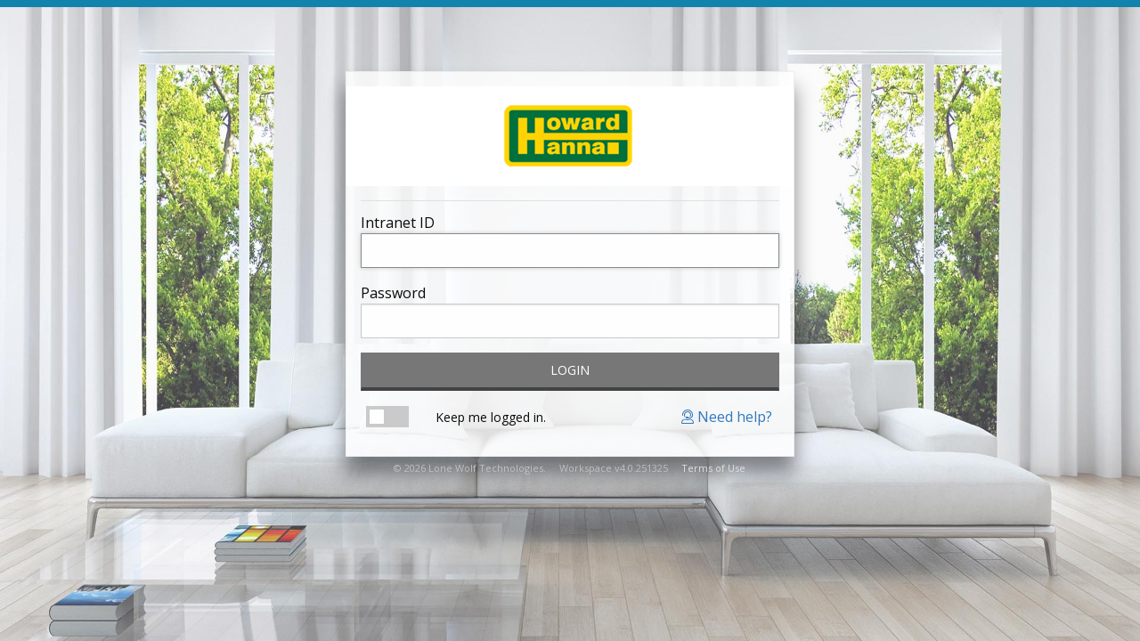

--- FILE ---
content_type: text/html; charset=utf-8
request_url: https://howardhanna.workspace.lwolf.com/
body_size: 12039
content:
<!doctype html>
<html id="LoneWolfWorkspace" class="no-js" lang="en" dir="ltr">
<!-- Copyright © 2026 Lone Wolf Technologies. All Rights Reserved. -->
<!-- Terms of Use https://howardhanna.workspace.lwolf.com/help/legal/ -->
<!-- Page Loaded at 1/21/2026 7:17:48 PM CST for 18.221.80.137 -  -->
<!-- Site access is monitored and audited for security and data integrity purposes. -->
 
<head><title>
	Howard Hanna Workspace
</title><meta charset="utf-8" /><meta http-equiv="x-ua-compatible" content="ie=edge" /><meta name="viewport" content="width=device-width, initial-scale=1.0" /><meta name="mobile-web-app-capable" content="yes" /><meta name="apple-mobile-web-app-capable" content="yes" /><meta http-equiv="PICS-Label" content='(PICS-1.1 "http://www.classify.org/safesurf/" l gen true for "https://howardhanna.workspace.lwolf.com/" r (SS~~000 1))' /><meta name="distribution" content="Global" /><meta name="resource-type" content="document" /><meta name="revisit-after" content="30" /><meta name="rating" content="General" /><meta name="robots" content="INDEX,FOLLOW,IMAGEINDEX,IMAGECLICK" /><meta name="googlebot" content="ARCHIVE" /><meta name="ms.locale" content="EN-US" /><meta name="format-detection" content="telephone=no" /><meta name="MSSmartTagsPreventParsing" content="true" />
        <meta name="description" content="Lone Wolf Workspace - intranet system for real estate brokerages." />
        <link rel="p3pv1" href="https://howardhanna.workspace.lwolf.com/w3c/p3p.xml" /><meta property="og:site_name" content="Lone Wolf Workspace for Howard Hanna Workspace" /><meta property="og:url" content="https://howardhanna.workspace.lwolf.com/" /><meta property="og:type" content="website" /><meta property="og:title" content="" /><meta property="og:description" content="Secured content for agents, staff, clients, and vendors." /><meta property="og:locale" content="en_US" /><meta property="fb:app_id" content="115553212835" />
        <meta name="application-name" content="Lone Wolf Workspace" />
        <meta name="msapplication-tooltip" content="Stay connected with your brokerage." />
        <meta name="msapplication-starturl" content="https://howardhanna.workspace.lwolf.com/" />
        <meta name="author" content="Lone Wolf Technologies" />
        <meta name="keywords" content="Lone Wolf Workspace Office Intranet" />
    
        <link rel="icon" href="https://assets.lwolf.com/img/favicon-light.png" media="(prefers-color-scheme: light)" />
        <link rel="icon" href="https://assets.lwolf.com/img/favicon-dark.png" media="(prefers-color-scheme: dark)" />
        
        
        <meta name="msapplication-TileColor" content="#da532c" />
        <meta name="theme-color" content="#ffffff" />

        
    
        <link href="https://fonts.googleapis.com/css2?family=Open+Sans:ital,wght@0,400;0,700;1,400;1,700&family=Roboto:ital,wght@0,400;0,700;1,400;1,700&display=swap" rel="stylesheet" />
        
    <link type="text/css" href="/common/handler/pub/meta.ashx?o=HOWARDHANNA&F=Core_CSS&T=css&V=ac318465f8ed031a55594cbb7c54823b" rel="stylesheet" media="screen,print" />
<link type="text/css" href="/common/handler/pub/meta.ashx?o=HOWARDHANNA&F=Async_CSS&T=css&V=b679296e8d8b7d3c52779fb5f01b0308" rel="stylesheet" media="print" onload="this.media='all'" async />
<link type="text/css" href="/common/handler/pub/meta.ashx?o=HOWARDHANNA&F=Dynamic_CSS&T=css&V=b679296e8d8b7d3c52779fb5f01b0308" rel="stylesheet" media="screen,print" />

    <style>
        .loginbreak {
            width: 100%;
            text-align: center;
            border-bottom: 1px solid #000;
            line-height: 0.1em;
            margin: 10px 0 20px;
        }
        .loginbreak span {
            background: #fff;
            padding: 0 10px;
        }
    </style>
<link type="text/css" href="/common/handler/pub/meta.ashx?V=ac318465f8ed031a55594cbb7c54823b&o=HOWARDHANNA&b=&F=Site_Print_CSS&T=css" rel="stylesheet" media="print" />
</head>
<body>
    <div class="Propertybase"></div>
    <form name="aspnetForm" method="post" action="./" onsubmit="javascript:return WebForm_OnSubmit();" id="aspnetForm">
<div>
<input type="hidden" name="__EVENTTARGET" id="__EVENTTARGET" value="" />
<input type="hidden" name="__EVENTARGUMENT" id="__EVENTARGUMENT" value="" />
<input type="hidden" name="__VIEWSTATE" id="__VIEWSTATE" value="f7UOs0NSkrZiQrekuKQazR4XdMioz068qKM+M+yh4TktdiSaf0CM/yk2BTfRgT0Ri6aVrX1yLvULPBCOOOlV+u5J+qiXiXvJPnPEqfA4yfs/McNilzyhmS+sAx8YSHPQcAwxUdxKaPLDrCUtdU79Td6zZk2EX+eQiRiWSkAc7BSOSCaLm3S+xqmwSke6hMfXaloF0sLFM0pN3pXE5W4VsMQhIc4nKXgmNpY1IY6BXPbsUZBSE/ZFdG/2eJ21xVlQpl/ZBGBOiTkyfMJNYKkU7Ux8zWZkmSq1UkHmtc26Hn2m9karXSni3WLm12Mz4Nnq9uomRCrD1VOwm2y0VCuaJJrk3P9TwcPL1DAairCr69/pqbGBadjjcWI/8U/L7/[base64]/[base64]/jxfT1UDy60/DCqnYWxzbVyx0KnYCII1YLrO/JIl+GK4AqQtV2w3kK1Cg8zCV3f7vOMdZBiwvkMHN8GC30S03sAe8tCxDZQNKDU/BPGXs0r1Fi409hf2ZYARWNUXP130FozIc2yx49AK+V26NeeNfTOCZYQvPB3xuaR/dmQSkhvu2mM4CE8APVAByrN0gL1WlB+BP+S6vQaydiQHfwNetWo4GHWEIpbvgKtVl/M8yKriewzDoPkkM194+etwKrX+MjBHa0RgKn6A0/Uuy9wMqA54J+kBMkUgqjNr8vT7eFs9884r3fdN+qDO4wht35cLxyE8vL/rhttIpnKn/Ao7m767MO0hKXn1nK9cZ59ZnwwSfdyJ8t5bsTlrXQD2rCT6u7RfJGelXgm0rUzaTlFP4suvnxTP/vJ6MMnf4m27Hs+NN54k7L51Sc/QTUH93B2BzPYeX6kW9Izw3uSN3Nnh4hjHfepi8in6iJVrKeX/JM6K7JjpMHPdAije1bk/Gg8/esp9OvJFUXWEIrwcAxIV5TLFaJYHLQiZKN3VKzm4OuVJsmbLS1e0KeRwH4IJdWc8kcZreIzlQnWtihLR6k/lzInt3xpfZpIRwy3ogbYhw7epNsQwLwWMDsCF95jT7kL39E1PkI1jWuPnJpMwYo8Wtbf1sMzYSZ/uIBVOZfU3mQuBalmQVRRvBHSrf4lX/cJpUFi3PBnGv+et1i+W+O3EDXfXEQ4KevXK2KG7cMW2/7RPwRI62oiq5OemhFOWIF8ZEif2/0iHZhWTAU7ZjmmB6PM1Xl/bzayPh6U9MFYK8NYuUlXBY0HFyG+Ttjlv5Vj/5pB6dHTllRHRji2hm8GCo11q39dMlne36eryyCwZpLvZPduFdT1P3NgGXLjM3Z0oZXJBmhDz5EOCXQjvgS5b6MAlzEUzHKrdAacCJIv34o9m5ImJAcyOrQqZLYkRsK1BotCTrZBL02O9eN7V4PF2nkJ/jaHE5R+swmLAQq0arzcgphfKcFpy5HZg4pzZ9w1X8v5ndypMAwuAhIT4t2L/MGd6qplbCHG8je8yT1hAHRoZdYBBQakaupJoDqNG0idONMSi6Odudpqd8qI268HKqCjKYLqiJFaGWszcmIkQfNnbNy9jkedX2AE7NYEg6IwPjh93iCbuRpaapmdVa/[base64]/vhm0f/0yDS6ULGqqKarFlJx5cfs/AHlU/FAo0n3t69nxk8qs4oalYvfhNEhm6ygvpezjjqv6UuecLnk1Lq8Ork2RZeNsKXqBj3KkjMnltqMBs6pDKRb4n+3ppvElMtEy6gKUNPvMsKFL3n+OGC3dkwAHpjiVl2DURqF55A9dzK2rXdX7R28YgoWg8IqxL1m/kiQD9fBz595uK83qP6zg0kYAwHUdDTLFMUUVSOjebIdAxz8cHyadz/LHCNUG5BpdaIWR7PywzyW0uy6DdVKuA4Iv6TsIlIGmyj4pMRPPc/LVe1wDq5uBZLzHEC1We+vqwdjsjNgiNBr/PkLecYyNGzd/44I53OGSK+cafsPATCLFO8WelIG+gKDjmmT41BatPXqXz3Gnpb8sS/MyJ5EFoR3mOmfIrPxRH3MU2hct8yXdADPP5FJ28riI/WCoDdzZYDETJiWjZKWzBLX5ITssE04wzDBXN2UJnI1E12rsvzM+yHQ/hpQJceWUT0NfGJBfnhS3KcqgLwkf4ZmUtrhbHpsPzguNIw0azo1z+NxKcKgMNce/ArCPlVWFR+TqsDBYBxTI0LDE1Ti5n7JIJ39IS4DKkTyOb9CxTAMa0tofQh1RoS7khT74ZkTbCbV/32N1/[base64]/eALesgqcIUSes+lhAAb708NeaaLjeHRlpnLThk3+UUf0fA1/pxncmBuSAAWhT53gaTLxCeypUWqzHL2A2wgBBMy/lT+ZdlW0JAzoz0JAUpPxm59p6oumLBWZPltmXJmH6XTZFN4E5jSwMVfiYyJeVgBf+qF8eJyZBO2cTB/xrs3Wgui/+KBlNvNvFsx63+AAgK3ITfHcnkReCPpjTHRe2NnL+X4A+LPmH8gIJBurWEkNxRJd5TR/5uWgzWt6nSSJm5OeIomctB5wcv3ddunBiX9LiYtJKCzCS1SAnSTJxCJeL3mS6lQ1e+zAb/IUu4BOFtV5BZLiWYSJ3mCMMXo4iHdvNNgFHspjH768E1zIy+5tgbJ8CBU7D99dJuftt/KhUTfLlbnbYYYyBv56pFj1YJubRxdL3O3U4g0QL3MuSRtZWp54wJ7EYJ6qfxxfpsjr/SgcGPSd/9WjDBuTGmnuBcbHllWko1LC8LGqnUMZYwjz26ZamlWgBky7pJH5OI8tPAwVwvoC+aSHN4ICoJkwBJ8+FZ0to/M925L3t4ciry1IDflfU+o50KlAV2WlXZzEXJSzjPcaGgmBlLG7RDcWHCUyXCmhT8IJtmB2G0unun2Wz6F1uBPWl1BiGqlfyY5lV69yy3SjE4ydCxE6dajtZgahe4DHGvFZXE3Aib83fWKIFRvLA6T+zxaT3Gw4g5yzZyYKgljM6GkIjW/F4t7tUhP2RT/VVgE+dKcKlg9plnIJPEVt38QCxDDw2L+QA4ilwAmsEHbxP+SB67iRUr7/9KjXuMXjnFtR1z/b9sn/Zf6LLxQ3INaA7y7F9C4v3IgXyQYKBlR2pfe7dZVKbBJP80n1sOqVsTKnR0CAIubSQ825u5zm7viu1di1jDLJPEXLzfCZZ/PAeugayr2bHdmQmpnWNrEHc6ky+KJKorohl2qeEpXHdfny7eNQQnDV" />
</div>

<script type="text/javascript">
//<![CDATA[
var theForm = document.forms['aspnetForm'];
if (!theForm) {
    theForm = document.aspnetForm;
}
function __doPostBack(eventTarget, eventArgument) {
    if (!theForm.onsubmit || (theForm.onsubmit() != false)) {
        theForm.__EVENTTARGET.value = eventTarget;
        theForm.__EVENTARGUMENT.value = eventArgument;
        theForm.submit();
    }
}
//]]>
</script>


<script src="/WebResource.axd?d=pynGkmcFUV13He1Qd6_TZOzaLbxv5IMmfNu1ie6KSdkfKQODQSpwNIpRqMtFYV-edwhV9w2&amp;t=638901356248157332" type="text/javascript"></script>


<script src="/WebResource.axd?d=x2nkrMJGXkMELz33nwnakK61rWURaCUrSBITm3HvpauQZKCQihbC9wNxDVxIBDGS2FMkYrHlTDxe5Ms9DWJwk6z_nJ01&amp;t=638901356248157332" type="text/javascript"></script>
<script type="text/javascript">
//<![CDATA[
function WebForm_OnSubmit() {
if (typeof(ValidatorOnSubmit) == "function" && ValidatorOnSubmit() == false) return false;
return true;
}
//]]>
</script>

<div>

	<input type="hidden" name="__VIEWSTATEGENERATOR" id="__VIEWSTATEGENERATOR" value="CA0B0334" />
	<input type="hidden" name="__EVENTVALIDATION" id="__EVENTVALIDATION" value="Cb73j0d6m4nXS5P0fnb1ypenOuVIHa1k5dn8qKS87kAPSc7qfklhjoQMsrNZiMb6kGr2jW7u+wB0XYH78hXyhApVwPPeItjstOKWi7sj5N1wFUEGWPQwLB4fD6+AvNxFRi16B/MB9RxJq0wew/bWIFAGZQRwcbdGfVkuAxqhLgtq/+f0KJdedwxBhWeMx1GRcbfIIg1zD4YPmnOPzYMf22wJZJVjaes2/V6g+PJgQW+4Wne9" />
</div>
        
        
        <div class="off-canvas-wrapper">
            <div class="off-canvas-wrapper-inner" data-off-canvas-wrapper>


                <div class="off-canvas position-left" id="offCanvasLeft" data-off-canvas>
                    
                </div>
                <div class="off-canvas position-right" id="offCanvasRight" data-off-canvas data-position="right">
                    <div style="padding: 2rem;">

                        


                        


                        
                        
                            <a href="#" style="outline: 0;">&nbsp;</a>
                            <div class="text-center" style="margin-top: 0.5rem;">
                                <a class="button primary expanded" href="Javascript:;" data-open="supportPanel">Get Help</a>
                            </div>

                            <p>&nbsp;</p>


                            <div class="text-center" style="margin-top: 0.5rem;">
                                <a class="button primary hollow expanded" href="/session/sign-in/">Reset Password</a>
                            </div>
                            <div class="text-center" style="margin-top: 0.5rem;">
                                <a class="button primary hollow expanded" href="/session/setup/">New Account Setup</a>
                            </div>



                        

                        <p>&nbsp;</p>



                        
                        
                        <p>&nbsp;</p>
                        <p>&nbsp;</p>

                    </div>
                </div>

                <div class="off-canvas-content" data-off-canvas-content>
                    <div class="off-canvas-accent" id="accentPhoto" style="background-image: url(https://cache.workspace.lwolf.com/org/accent_photo.ashx?i=0fbb5550-015b-4f53-8da1-35d353d504c0&o=HOWARDHANNA&v=54926da68e5037a2f6280c07a0237077);"></div>

                    


                    
                    

                    


                    

                        <div class="insightPromo" data-toggle="offCanvasRight">
                            <a href="Javascript:;"><i class="fal fa-question-circle" aria-hidden="true"></i></a>
                        </div>
                    


                    
                        <div class="content">
                            
    <div>
        <div class="loginAccent"></div>
        <div class="row align-center" style="margin-top: 5%;">
            <div class="small-12 medium-8 large-5 columns">
                <div class="callout blurred">
                    <div class="logoLogin">
                        <a href="/">
                            <img id="ctl00_PageContent_uxLogo" src="https://cache.workspace.lwolf.com/org/logo.ashx?o=HOWARDHANNA&amp;f=300x80&amp;v=c1f73ed3956b73fe56daadb0197c846b" alt="Brokerage Intranet Logo" style="border-width:0px;" /></a>
                    </div>
                    <hr />
                    <div id="SignInPanel">
                        <div id="LoginErrorMsg">
                            <span id="ctl00_PageContent_ValidatorCustom" style="color:Red;display:none;"></span>
                            <div id="CapsAlert" style="padding: 1rem; display: none; text-align: center;">
                                <h5>CAPS LOCK WARNING</h5>
                                <p>
                                    Passwords are case sensitive.
                                </p>
                            </div>
                        </div>
                        <div id="CookieAlert" style="display: none;">
                            <p>
                                To properly secure your data, we need you to enable cookies on your web browser.
                            </p>
                            <p>
                                Please review the settings on your web browser to enable cookies for this website.
                            </p>
                            <p>
                                If you need assistance, please contact <a href="/help/">Workspace Support</a>.
                            </p>
                        </div>
                        <div id="ctl00_PageContent_MainSearchPanel" onkeypress="javascript:return WebForm_FireDefaultButton(event, &#39;uxSignInButton&#39;)">
	
                            <div>
                                <div>
                                    Intranet ID
                                    <span id="ctl00_PageContent_ValidatorAccountID" style="color:Red;display:none;">    Required</span>
                                </div>
                                <div>
                                    <input name="ctl00$PageContent$uxAccountID" type="text" id="uxAccountID" autofocus="autofocus" autocomplete="username" onkeypress="loginCheckCaps(event);" />
                                </div>
                            </div>
                            <div>
                                <div>
                                    Password
								<span id="ctl00_PageContent_ValidatorPassword" style="color:Red;display:none;">    Required</span>
                                </div>
                                <div>
                                    <input name="ctl00$PageContent$uxPassword" type="password" id="uxPassword" autocomplete="current-password" onkeypress="loginCheckCaps(event);" />
                                </div>
                            </div>

                            <div class="expanded button-group">
                                <a id="uxSignInButton" class="button primary" href="javascript:WebForm_DoPostBackWithOptions(new WebForm_PostBackOptions(&quot;ctl00$PageContent$uxSignInButton&quot;, &quot;&quot;, true, &quot;&quot;, &quot;&quot;, false, true))">LOGIN</a>
                            </div>
                            
                                <div class="row align-center">
                                    <div class="small-2 medium-2 columns text-right">
                                        <div class="switch tiny">
                                            <input name="ctl00$PageContent$uxCheckRemember" type="checkbox" id="uxCheckRemember" class="switch-input" />
                                            <label class="switch-paddle" for="uxCheckRemember"></label>
                                        </div>
                                    </div>
                                    <div class="small-10 medium-4 columns">
                                        <label for="uxCheckRemember" style="cursor: pointer;">Keep me logged in.</label>
                                    </div>
                                    <div class="small-12 medium-6 columns text-right">
                                        <div style="position: absolute; bottom: -22px; left: 50%; width: 460px; margin-left: -230px; text-align: center; font-size: 11px; color: #c0c0c0;">
                                            © 2026 Lone Wolf Technologies. &nbsp;&nbsp;&nbsp; Workspace v4.0.251325  &nbsp;&nbsp;&nbsp; <a href="/help/legal/" style="color: #e0e0e0;">Terms of Use</a>
                                        </div>
                                        <a href="Javascript:;" data-toggle="offCanvasRight"><i class="fal fa-user-headset"></i>&nbsp;Need help?</a>&nbsp;&nbsp;
                                    </div>

                                </div>
                            
                            
                        
						
</div>

                    </div>
                </div>
				
				

                
            </div>
        </div>
    </div>


                            <p>&nbsp;</p>
                        </div>
                    
                    
                </div>

            </div>
        </div>
        
                
        
        
        
        <input type="hidden" name="ctl00$SiteCachePrefix" id="SiteCachePrefix" value="b679296e8d8b7d3c52779fb5f01b0308" />

        
        <div id="PreviewPromoBox" style="z-index: 1000; position: fixed; top: 0; right: 0; bottom: 0; left: 0; background-color: rgba(255,255,255,0.85); display: none;">
            <div class="callout" style="position: relative; margin: 10% auto; width: 50%; min-width: 20rem; text-align: center; padding: 4rem;">
                <div style="position: absolute; top: 1rem; right: 1rem;"><a href="Javascript:;" onclick="hidePrevPromo();">CLOSE</a></div>
                <h4>We're putting the finishing touches on this feature.</h4>
                <br />
                <p style="text-align: center;">
                    Changes are being published each night, so please check back soon.<br />
                    In the meantime, feel free to <a href="http://www.backagent.com/contact/" target="_blank">contact us</a>  with any questions.
                </p>
                <p>Have a great day!</p>
            </div>
        </div>


        

        <div class="reveal" id="modalAddContact" data-reveal>
            <i class="fa fa-times float-right" data-close aria-label="Close"></i>
            <h1>Add a Contact</h1>
            <hr />
            <div class="row align-center" id="PanelAddContactType">
                <div class="small-12 medium-4 large-4 column">
                    <a class="button hollow primary expanded" href="Javascript:;" onclick="initContactPanel('Private');">Private Contact</a>
                    <a class="button hollow primary expanded" href="Javascript:;" onclick="initContactPanel('Community');">Community Contact</a>
                    
                </div>
            </div>
            <div id="PeopleSearchPanel" class="large reveal" data-reveal>
            </div>
            <div id="PanelAddContactSearch" style="display: none;">
            </div>
        </div>

        <div class="reveal" id="orgLevelSelect" data-reveal>
            <h2>Select an Office</h2>
            <div id="OfficeChooseData">
                <h5>Loading...</h5>
            </div>
            <button class="close-button" data-close aria-label="Close" type="button">
                <span aria-hidden="true">&times;</span>
            </button>
        </div>

        <div class="reveal large" id="quickLinkPanel" data-reveal>

            
            <button class="close-button" data-close aria-label="Close" type="button">
                <span aria-hidden="true">&times;</span>
            </button>
        </div>
        <div class="reveal" id="supportPanel" data-reveal>
            
            
                <div style="margin: 1rem 0;">
                    <h4 style="text-align: center;">Let's get you signed in.</h4>
                </div>

                <div class="row align-center">

                    <div class="small-12 columns text-center">
                        <p>
                            If you need help getting signed in, we can help you out.<br />
                            <a href="mailto:workspace.support@lwolf.com">workspace.support@lwolf.com</a>
                        </p>
                    </div>
                </div>
                <p>&nbsp;</p>
                
            
            <button class="close-button" data-close aria-label="Close" type="button">
                <span aria-hidden="true">&times;</span>
            </button>
        </div>
        
        

        


        <div class="reveal" id="userImpersonation" data-reveal>
            <h4>Impersonation Warning</h4>
            <hr />
            <span id="ImpersonationMsg"></span>
            <br />
            <br />
            <div class="text-right">
                <a href="#" id="uxImpersonate" class="button primary">Continue</a>&nbsp;&nbsp;
                <input type="button" class="button secondary" value="Cancel" onclick="closeReveal('userImpersonation');" />
            </div>
        </div>


        <div class="reveal" id="addFollowUp" data-reveal>

            <div class="float-left" style="margin-right: 2rem;">

                <span class="fa-stack fa-lg">
                    <i class="fa fa-calendar-o fa-stack-2x"></i>
                    <i class="fa fa-circle fa-stack-2x" style="font-size: 2rem; margin-left: 1.1rem; margin-top: 0.6rem; color: #ffffff;"></i>
                    <i class="fa fa-arrow-circle-up fa-stack-1x" style="font-size: 2.25rem; margin-left: 1rem; margin-top: 0.3rem;"></i>
                </span>
            </div>
            <h3>Create a Follow-Up</h3>

            <p class="lead">A reminder to follow-up on this item.</p>
            <p>Focus: [Clicked on Item Details Here - e.g. Event/article/trans title]</p>
            <p>
                Recipent: &nbsp;&nbsp;&nbsp;
                <input id="uxFollowUpRecpSelf" type="radio" name="ctl00$FollowUpRecp" value="uxFollowUpRecpSelf" checked="checked" /><label for="uxFollowUpRecpSelf">Myself</label>
                <input id="uxFollowUpRecpOther" type="radio" name="ctl00$FollowUpRecp" value="uxFollowUpRecpOther" /><label for="uxFollowUpRecpOther">Another Associate</label>
            </p>
            <p>
                Message:<br />
                <input type="text" placeholder="Don't forget to get this taken care of..." />
            </p>
            <p class="text-center"><a href="#" class="button primary" data-close>Add Follow-Up</a></p>
            <p></p>
            <button class="close-button" data-close aria-label="Close" type="button">
                <span aria-hidden="true">&times;</span>
            </button>
        </div>

        
        
        <div id="ScreenFocus"></div>
        <div id="ScreenBranded"></div>
        
    
<script type="text/javascript">
//<![CDATA[
var Page_Validators =  new Array(document.getElementById("ctl00_PageContent_ValidatorCustom"), document.getElementById("ctl00_PageContent_ValidatorAccountID"), document.getElementById("ctl00_PageContent_ValidatorPassword"));
//]]>
</script>

<script type="text/javascript">
//<![CDATA[
var ctl00_PageContent_ValidatorCustom = document.all ? document.all["ctl00_PageContent_ValidatorCustom"] : document.getElementById("ctl00_PageContent_ValidatorCustom");
ctl00_PageContent_ValidatorCustom.controltovalidate = "uxAccountID";
ctl00_PageContent_ValidatorCustom.display = "Dynamic";
ctl00_PageContent_ValidatorCustom.evaluationfunction = "CustomValidatorEvaluateIsValid";
var ctl00_PageContent_ValidatorAccountID = document.all ? document.all["ctl00_PageContent_ValidatorAccountID"] : document.getElementById("ctl00_PageContent_ValidatorAccountID");
ctl00_PageContent_ValidatorAccountID.controltovalidate = "uxAccountID";
ctl00_PageContent_ValidatorAccountID.errormessage = "    Required";
ctl00_PageContent_ValidatorAccountID.display = "Dynamic";
ctl00_PageContent_ValidatorAccountID.evaluationfunction = "RequiredFieldValidatorEvaluateIsValid";
ctl00_PageContent_ValidatorAccountID.initialvalue = "";
var ctl00_PageContent_ValidatorPassword = document.all ? document.all["ctl00_PageContent_ValidatorPassword"] : document.getElementById("ctl00_PageContent_ValidatorPassword");
ctl00_PageContent_ValidatorPassword.controltovalidate = "uxPassword";
ctl00_PageContent_ValidatorPassword.errormessage = "    Required";
ctl00_PageContent_ValidatorPassword.display = "Dynamic";
ctl00_PageContent_ValidatorPassword.evaluationfunction = "RequiredFieldValidatorEvaluateIsValid";
ctl00_PageContent_ValidatorPassword.initialvalue = "";
//]]>
</script>


<script type="text/javascript">
//<![CDATA[

var Page_ValidationActive = false;
if (typeof(ValidatorOnLoad) == "function") {
    ValidatorOnLoad();
}

function ValidatorOnSubmit() {
    if (Page_ValidationActive) {
        return ValidatorCommonOnSubmit();
    }
    else {
        return true;
    }
}
        //]]>
</script>
</form>
    <script src="/common/handler/pub/meta.ashx?o=HOWARDHANNA&F=Site_JS&T=js&V=ac318465f8ed031a55594cbb7c54823b"></script>
    
    
    <script>
    </script>
    
    
    <script type="text/javascript">
        try {
            Event.observe(window, "load", initPromo);
        }
        catch (err) {
        }
    </script>
    
    <script>var newVisitorID = 'c0112ee7-ad62-4601-836c-9c15e5777619';var cookieVisitorID = 'PBOfficeVisitorID';</script>

    
    <script src="/common/handler/pub/meta.ashx?o=BASTAGE&F=SignIn_JS&T=js&V=ac318465f8ed031a55594cbb7c54823b"></script>

    
    
    

</body>
</html>


--- FILE ---
content_type: text/css; charset=utf-8
request_url: https://howardhanna.workspace.lwolf.com/common/handler/pub/meta.ashx?o=HOWARDHANNA&F=Dynamic_CSS&T=css&V=b679296e8d8b7d3c52779fb5f01b0308
body_size: 2405
content:
body { background-color: #F0F0F0; outline: 0; }a, a:link, a:visited { color: #3278BD; outline: 0; }
a:hover, a:active { color: rgb(60, 144, 227); outline: 0; }
*::selection { background: #707070; color: #ffffff; text-shadow: none; outline: 0; }
*::-moz-selection { background: #707070; color: #ffffff; text-shadow: none; outline: 0; }
#topNavPanel { background-color: #ffffff; }
#topNavPanel a.navButton { color: #3278BD; }
#topNavSmall a { color: #666666; }
#topNavSmall a { background-color: #ffffff; }
.nav-item a { color: #666666; border-bottom-color: #ffffff; }
.nav-item.nav-active a { color: #666666; border-bottom-color: #ffffff; }
.nav-item:hover a { color: #707070; border-bottom-color: #666666 !important; }
.menu-profile .dispName a { color: #808080; }
.menu-profile .dispLevel a { color: #1183AD; }
.menu-profile .dispLevel i { color: #1183AD; }
.menu-start { color: #1183AD; }
.menu-end { color: #1183AD; }
#topNavPanel.sticky-container.large .dispPhoto { background-image: url(/common/handler/pub/photo.ashx?V=ac318465f8ed031a55594cbb7c54823b.0&C=people&S=3&P=%2f!Default%2fWeb%2fphoto_pending.jpg); }
#topNavPanel.sticky-container.small .dispPhoto { background-image: url(/common/handler/pub/photo.ashx?V=ac318465f8ed031a55594cbb7c54823b.0&C=people&S=2&P=%2f!Default%2fThumb%2fphoto_pending.jpg); }
#topNavPanel.sticky-container.large { border-top-color: #1183AD; }
#topNavPanel.sticky-container.small { border-top-color: #1183AD; }
.callout.accent { box-shadow: inset 0 0.25rem 0 0 #1183AD, inset 0.05rem 0 0 0 #cdcdcd, inset -0.05rem 0 0 0 #cdcdcd, 0 0.05rem 0 #cdcdcd; }
.loginAccent { border-top-color: #1183AD; }
.thumbnail:hover, .thumbnail:focus {  box-shadow:  0 0 6px 1px rgba(17, 131, 173, 0.5); }
h1.alert, h2.alert, h3.alert { color: #FF0000; }
h1.success, h2.success, h3.success { color: #5A8E22; }
.button { background-color: #1183AD; border-bottom-color: rgb(10, 79, 104); border-bottom-width: 0.25rem; }
.button:focus, .button:hover { background-color: rgb(10, 79, 104); border-bottom-color: #1183AD; }
.button.primary { background-color: #1183AD; }
.button.primary:focus, .button.primary:hover { background-color: rgb(10, 79, 104); border-bottom-color: #1183AD; }
.button.disabled, .button.disabled:focus, .button.disabled:hover, .button[disabled], .button[disabled]:focus, .button[disabled]:hover { background-color: #1183AD; border-bottom-color: rgb(10, 79, 104); }
.button.disabled.primary, .button.disabled.primary:focus, .button.disabled.primary:hover, .button[disabled].primary, .button[disabled].primary:focus, .button[disabled].primary:hover { background-color: #1183AD; color: #ffffff; }
.button.hollow, .button.hollow.primary, .button.hollow.primary:focus.disabled, .button.hollow.primary:focus[disabled], .button.hollow.primary:hover.disabled, .button.hollow.primary:hover[disabled] { border: 1px solid #1183AD; color: #1183AD; background-color: transparent; }
.button.hollow:focus, .button.hollow:hover, .button.hollow.primary:focus, .button.hollow.primary:hover { border-color: rgb(10, 79, 104); color: rgb(10, 79, 104); }
.button.clear { color: #1183AD; border-color: transparent; background: transparent; }
.button.clear:focus, .button.clear:hover { color: rgb(10, 79, 104); }
.transact .button.inline-edit:hover { color: rgb(10, 79, 104); }
.dropdown.menu .is-active > a { color: rgb(60, 144, 227); }
.dropdown.menu > li.is-dropdown-submenu-parent > a::after { border-color: #3278BD transparent transparent; }
#topNavSmall.dropdown.menu > li.is-dropdown-submenu-parent > a::after { border-color: #666666 transparent transparent; }
.dropdown.menu > li.is-active > a:after { border-color: rgb(60, 144, 227) transparent transparent; }
.dropdown.menu > li.is-active > a { color: rgb(60, 144, 227); }
.dropdown.menu .is-active > a.button.clear { color: rgb(20, 157, 208); }
.dropdown.menu > li.is-dropdown-submenu-parent > a.button.clear::after { border-color: #1183AD transparent transparent; }
.dropdown.menu > li.is-active > a.button.clear:after { border-color: rgb(20, 157, 208) transparent transparent; }
.dropdown.menu > li.is-active > a.button.clear { color: rgb(20, 157, 208); }
input:checked~.switch-paddle { background: #1183AD; }
.callout.hover:hover { background: #1183AD; }
.card.hover:hover { background: #1183AD; }
.badge.focus { background: #E88124; }
.button.hollow.success { color: #5A8E22; border-color: #5A8E22; }
.button.compound.success div:first-child { background: #5A8E22; }
.button.compound.success:hover { border-color: rgb(54, 85, 20); }
.button.compound.success:hover div:first-child { background: rgb(54, 85, 20); }
.button.compound.success:hover div:nth-child(2) { color: rgb(54, 85, 20); }
.dropdown.menu>li.is-dropdown-submenu-parent>a.compound.success::after { border-color: #5A8E22 transparent transparent; }
.dropdown.menu>li.is-dropdown-submenu-parent>a.compound.success:hover::after { border-color: rgb(54, 85, 20) transparent transparent; }
.dropdown.menu>li.is-active>a.compound.success { color: #5A8E22; }.button.hollow.warning { color: #E88124; border-color: #E88124; }
.button.compound.warning div:first-child { background: #E88124; }
.button.compound.warning:hover { border-color: rgb(139, 77, 22); }
.button.compound.warning:hover div:first-child { background: rgb(139, 77, 22); }
.button.compound.warning:hover div:nth-child(2) { color: rgb(139, 77, 22); }
.dropdown.menu>li.is-dropdown-submenu-parent>a.compound.warning::after { border-color: #E88124 transparent transparent; }
.dropdown.menu>li.is-active>a.compound.warning { color: #E88124; }
.dropdown.menu>li.is-dropdown-submenu-parent>a.compound.warning:hover::after { border-color: rgb(139, 77, 22) transparent transparent; }
.button.hollow.alert { color: #FF0000; border-color: #FF0000; }
.button.compound.alert div:first-child { background: #FF0000; }
.button.compound.alert:hover { border-color: rgb(153, 0, 0); }
.button.compound.alert:hover div:first-child { background: rgb(153, 0, 0); }
.button.compound.alert:hover div:nth-child(2) { color: rgb(153, 0, 0); }
.dropdown.menu>li.is-dropdown-submenu-parent>a.compound.alert::after { border-color: #FF0000 transparent transparent; }
.dropdown.menu>li.is-dropdown-submenu-parent>a.compound.alert:hover::after { border-color: rgb(153, 0, 0) transparent transparent; }
.dropdown.menu>li.is-active>a.compound.alert { color: #FF0000; }
.transact .menu.icon-top a:not(.button) { color: #1183AD; }
.transact .menu.icon-top a:not(.button):hover { color: rgb(10, 79, 104); }
.transact .menu.icon-top .active a { color: #1183AD; }
.transact .menu.icon-top li:hover a:not(.button) { color: rgb(10, 79, 104); }
.SwitcherMenu .is-active > a { color: #1183AD; }
.search-results .search-results-items-needed { background: #E88124; }
.mini-calendar .today { color: #1183AD; }
.fullCalendar .dayName { background-color: #1183AD; }
.transact .documents .preview.selected { box-shadow: inset 0 0 0 1px #E88124; border-color: #E88124; }
.progress-meter { background: #1183AD; }
.progress-indicator > li.is-complete:before, .progress-indicator > li.is-complete:after { background: #5A8E22; }
.progress-indicator.large > li.is-complete:after { background: #5A8E22; }
.progress-indicator > li.is-complete > span { color: #5A8E22; }
.progress-indicator > li.is-current:before { border-color: #5A8E22; }
.progress-indicator > li.is-current > span { color: #5A8E22; }
.progress-indicator > li.is-incomplete:after { background: #E88124; }
.progress-indicator > li.is-incomplete:before { background: #E88124; }
.progress-indicator > li.is-incomplete > span { color: #E88124; }
.progress-indicator li.is-incomplete ~ li.is-complete:after { background: #E88124; }
.progress-indicator li.is-current:after { background: #ffffff; }
.progress-indicator.large li.is-current:after { background: #f0f0f0; }
.progress-indicator > li.is-incomplete.is-current:before { border-color: #E88124; background: #ffffff; }
.callout.info h2 > i, .callout.info div > i { color: #3278BD; }
.callout.success h2 > i, .callout.success div > i  { color: #5A8E22; }
.callout.warning h2 > i, .callout.warning div > i  { color: #E88124; }
.callout.alert h2 > i, .callout.alert div > i { color: #FF0000; }
.transact .filter input:checked~.checkbox { background: #1183AD; }
.transact .filter:hover .checkbox { background: #1183AD; }
.transact .menu.icon-top .pending a { border-bottom: 0.125rem solid #E88124; }.TransactionListingContainer .PhaseMarker.Done { background-color: #5A8E22; }.TransactionListingContainer.PhaseMarker.DoneLease { background-color: #5A8E22; }.TransactionListingContainer .PhaseMarker.Needs { background-color: #E88124; }.TransactionListingContainer.PhaseMarker.Future { background-color: #c0c0c0; }.phaseBar .fal.fa-circle { color: #c0c0c0; }.phaseBar .fad.fa-circle { color: #E88124; }.phaseBar .fas.fa-circle { color: #5A8E22; }.TransFieldInputAnswer { color: #5A8E22; }table tbody tr.success { background:rgba(90, 142, 34, 0.15); }
table tbody tr.warning { background:rgba(232, 129, 36, 0.15); }
table tbody tr.alert { background:rgba(255, 0, 0, 0.15); }
table td.state.success { background:#5A8E22; }
table td.state.warning { background:#E88124; }
table td.state.alert { background:#FF0000; }
.transact .documents table tr.required { background-color: rgba(232, 129, 36, 0.15); }
.off-canvas-wrapper { background-color: #707070; }
.footerAccent { background-color: #1183AD; }
.focusLink { color: #E88124 !important; }
.fullCalendar.dayName { background-color: #707070; }
.dataFlow h4 { color: #707070; }
.bouncer { background-color: #707070 !important; }
.coverBox { background-color: #707070 !important; }
.dirIcon { color: #1183AD; }
.dirIcon.dirOpen { color: #707070; }
.previewBox { color: #ffffff; background: #707070; background: -moz-linear-gradient(-45deg, #707070 0%, rgb(67, 67, 67) 100%); background: -webkit-linear-gradient(-45deg, #707070 0%,rgb(67, 67, 67) 100%); background: linear-gradient(135deg, #707070 0%,rgb(67, 67, 67) 100%); }
#LoadingStatBox #LoadingStatusBack { color: #1183AD; }
#LoadingStatBox #LoadingStatBar { background-color: #707070; }
.colorMain-bg, .PanelRibbon, .palette-container { background-color: #707070; }
.prod-quality .prod-quality-tab.selected, .prod-quality .ui-widget-content { background-color: #707070; }
.prod-button, .btn-promote, .product-detail dt { background-color: #1183AD; }
.focus-button { background-color: #E88124; }
.link-button { background-color: #3278BD; }
.sub-button { background-color: #707070; }
div.glow, .swatch.selected { border-color: #E88124 !important; }
#image-thumbs .slides li.flex-active-slide img, .swatch.selected { background-color: #E88124; }
#GalleryGrid .StandardItem.VendorItem:hover { border: solid 1px #707070 !important; background-color: #707070 !important; }
#GalleryGrid .StandardItem.VendorItem .cat-icon { background: #707070; }
#GalleryGrid .StandardItem.ProductItem:hover { border: solid 1px #1183AD !important; background-color: #1183AD !important; }
#GalleryGrid .StandardItem.ProductItem .cat-icon { background: #1183AD; }
.TestOrder { background-color: #E88124; }
.OrgList li.Level_0 a { color: rgb(14, 105, 138); }
.OrgList li.Level_0 { border-color: rgb(14, 105, 138); }
.OrgList li.Level_1 a { color: rgb(186, 103, 29); }
.OrgList li.Level_1 { border-color: rgb(186, 103, 29); }
.OrgList li.Level_2 a { color: rgb(90, 90, 90); }
.OrgList li.Level_2 { border-color: rgb(90, 90, 90); }
.OrgList li.Level_3 a { color: rgb(90, 90, 90); }
.OrgList li.Level_3 { border-color: rgb(90, 90, 90); }
.OrgList li.Level_4 a { color: rgb(90, 90, 90); }
.OrgList li.Level_4 { border-color: rgb(90, 90, 90); }
.OrgList li.Level_5 a { color: rgb(90, 90, 90); }
.OrgList li.Level_5 { border-color: rgb(90, 90, 90); }
.OrgList li.Level_6 a { color: rgb(90, 90, 90); }
.OrgList li.Level_6 { border-color: rgb(90, 90, 90); }
.OrgList li.office a { color: rgb(50, 120, 189); }
 




--- FILE ---
content_type: text/css; charset=utf-8
request_url: https://howardhanna.workspace.lwolf.com/common/handler/pub/meta.ashx?o=HOWARDHANNA&F=Async_CSS&T=css&V=b679296e8d8b7d3c52779fb5f01b0308
body_size: 36303
content:
#PreviewPanel {
    max-width: 960px;
    width: auto; /*Overrides Zurb's 600px modal size*/
}

.PreviewImage {
    text-align: center;
}

.PreviewClose:hover {
    /*color: #000000;*/
    cursor: pointer;
}
/*.PreviewOptions
{
	margin-left: 50px;
}*/
/*.PreviewOptions h4
{
	clear: left;
}*/
/*.PreviewOptions div
{
	float: left;
	margin-right: 5px;
	margin-bottom: 5px;
}*/
/*.PreviewOptions div img
{
	-moz-border-radius: 2px;
	border-radius: 2px;
	width: 130px;
}*/
/*#Banner_Detail h4
{
	margin: 14px 0px 0px 0px;
}
#Banner_Detail input
{
	font-size: 16px;
}
#Banner_Detail .OptionItem
{
	font-size: 16px;
	margin-left: 20px;
}
#Banner_Detail p
{
	color: #606060;
}
#PreviewPanel
{
	position: absolute;
	top: 300px;
	left: 50%;
	margin-left: -470px;
	width: 900px;
	padding: 15px;
	height: 550px;
	background-color: #ffffff;
	border: 2px solid #808080;
	overflow: auto;
	z-index: 80;
}
.PreviewTab
{
	float: left;
	width: 125px;
	margin-right: 4px;
}
.PreviewClose
{
	position: absolute;
	top: 5px;
	right: 10px;
	font-size: 16px;
	color: #808080;
	padding: 4px;
}
.PreviewClose:hover
{
	color: #000000;
	cursor: pointer;
}
.PreviewOptions
{
	margin-left: 50px;
}
.PreviewOptions h4
{
	clear: left;
}
.PreviewOptions div
{
	float: left;
	margin-right: 5px;
	margin-bottom: 5px;
}
.PreviewOptions div img
{
	-moz-border-radius: 2px;
	border-radius: 2px;
	width: 130px;
}*/
.columns > h4 {
    margin-top: 2rem;
    white-space: nowrap;
}

#Banner_Sizes > div {
    width: 100%;
}


#BannerPanel .BannerPrev {
    display: none;
    position: absolute;
    z-index: 10;
    top: 4rem;
    left: 1rem;
    width: 30px;
    height: 60px;
    border: none;
    -webkit-border-radius: 0px 6px 6px 0px;
    border-radius: 0px 6px 6px 0px;
    background: url(https://cache.workspace.lwolf.com/shared/adc_new/car-arrow-l.png) center center no-repeat rgba(0,0,0,.35); /* background-color: #F4F4F4; */
}

#BannerPanel .BannerNext {
    display: none;
    position: absolute;
    top: 4rem;
    right: 1rem;
    width: 30px;
    height: 60px;
    z-index: 10;
    border: none;
    -webkit-border-radius: 6px 0px 0px 6px;
    border-radius: 6px 0px 0px 6px;
    background: url(https://cache.workspace.lwolf.com/shared/adc_new/car-arrow-r.png) center center no-repeat rgba(0,0,0,.35); /* background-color: #F4F4F4; */
}

#BannerPanel .BannerPrev:hover {
    cursor: pointer;
    background-color: rgba(0,0,0,0.5);
}

#BannerPanel .BannerNext:hover {
    cursor: pointer;
    background-color: rgba(0,0,0,0.5);
}

#BannerPanel .BannerPrev:hover, #BannerPanel .BannerNext:hover {
    border: none;
}

#BannerPanel:hover .BannerPrev {
    display: inline !important;
}

#BannerPanel:hover .BannerNext {
    display: inline !important;
}

.BannerOffline {
    filter: alpha(opacity=40);
    -moz-opacity: 0.4;
    opacity: 0.4;
}

    .BannerOffline:hover {
        filter: alpha(opacity=100);
        -moz-opacity: 1.0;
        opacity: 1.0;
    }

.Banner .card-section, .float-center {
    text-align: center;
    position: absolute;
    top: 0px;
    left: 50%;
    -webkit-transform: translate(-50%);
    transform: translateX(-50%);
}

.Banner .OverlayText {
    width: 100%;
}

.Banner .SetupInfo h6 {
    white-space: nowrap;
}

.Banner .float-right {
    text-align: right;
}

    .Banner .float-right a {
        margin: .2rem;
    }

.Banner {
    position: relative;
}

    .Banner .BannerImg {
        margin: 0 auto;
        background-image: none;
        background-repeat: none;
    }

    .Banner.NotSet .BannerImg {
        border: 2px dashed #c0c0c0;
    }

    .Banner .BlockedInfo {
        display: none;
    }
    /*.Banner .SetupInfo
{
	display: none;
}*/
    .Banner.HasLink:hover {
        cursor: pointer;
    }
    /*.Banner .NotSetup
{
	display: none;
}*/
    .Banner.ShowEmpty .NotSetup {
        display: block;
        /*margin-top: 50px;
	width: 100%;
	text-align: center;
	font-size: 24px;
	color: #c0c0c0;*/
    }

    .Banner.Blocked .BlockedInfo {
        display: block;
        /*width: 600px;
	margin: 30px auto 0 auto;
	text-align: center;
	font-size: 24px;
	color: #c0c0c0;*/
    }

    .Banner.NotSet .SetupInfo {
        /*display: none;*/
        /*width: 600px;
	margin: 30px auto 0 auto;
	text-align: center;
	font-size: 16px;*/
    }

        .Banner.NotSet .SetupInfo a {
            /*font-size: 20px;*/
        }

        .Banner.NotSet .SetupInfo span {
            /*font-size: 14px;
	color: #a0a0a0;*/
        }

    .Banner.Setup .BackgroundChangeOption {
        display: none;
    }

    .Banner.Setup .TextAdd {
        display: none;
    }

    .Banner.Setup .TextRemove {
        display: none;
    }

    .Banner.Setup .SetupInfo {
        display: none;
    }

    .Banner.Setup.NoText:hover .TextAdd {
        display: inline-block;
    }

        .Banner.Setup.NoText:hover .TextAdd:hover {
            cursor: pointer;
        }

    .Banner.Display.Setup:hover .TextRemove {
        display: inline-block;
    }

        .Banner.Display.Setup:hover .TextRemove:hover {
            cursor: pointer;
        }

    .Banner.Setup:hover .BackgroundChangeOption {
        display: inline-block;
    }

        .Banner.Setup:hover .BackgroundChangeOption:hover {
            cursor: pointer;
        }






    .Banner .OverlayText {
        display: none;
    }

        .Banner .OverlayText .TextOption {
            display: none;
        }

        .Banner .OverlayText .TextDisplay {
            display: none;
            z-index: -1;
        }

    .Banner.Setup .OverlayText {
        display: block;
    }

    .Banner.Setup.Prompt .TextOption {
        display: inline;
    }

    .Banner.Setup.Prompt:hover .TextOption:hover {
    }

    .Banner.Setup.Display .TextDisplay {
        display: inline;
        text-align: left;
    }

.OverlayTextPanel .FormatItem:hover {
    cursor: pointer;
}

#BannerPanel .BannerPrev:after {
    /*float: left;
	width: 0px;
	height: 0px;
	top: 60px;*/
    content: ' ';
    position: absolute;
    /*border-width: 3px 3px;
	border-style: solid;*/ /* border-color: #666 #666 transparent transparent; */
}

#BannerPanel .BannerNext::after {
    /*width: 0px;
	height: 0px;
	top: 60px;
	right: 0px;*/
    content: ' ';
    position: absolute;
    /*border-width: 3px 3px;
	border-style: solid;*/ /* border-color: #666 transparent transparent #666; */
}

.BannerBox {
    position: relative;
}

#BannerPanel .ManageOption {
    display: none;
}

#BannerPanel:hover .ManageOption {
    /*display: flex;*/
    /*position:  relative;*/
    /*float:  ;*/
}

    #BannerPanel:hover .ManageOption:hover {
        cursor: pointer;
    }


.BannerBox {
    position: relative;
    background-color: #ffffff;
    padding: 10px 10px;
    min-height: 140px;
    overflow: hidden;
    margin-bottom: 10px;
    /* IE11
	-moz-border-radius: 6px;
	border-radius: 6px;
	*/
}

    .BannerBox div {
        width: 100%;
        height: 140px;
        margin-left: auto;
        margin-right: auto;
    }

    .BannerBox .BannerImg {
        -webkit-box-shadow: none;
        -moz-box-shadow: none;
        box-shadow: none;
    }

    .BannerBox .Shine {
        position: absolute;
        top: 0;
        left: -20px;
        height: 160px;
        width: 20px;
        background-color: transparent;
        background-color: rgba(255, 255, 255, 0.4);
    }

    .BannerBox .MarqueeBox {
        width: 100%;
        height: 142px;
        overflow: hidden;
        position: relative;
        margin-left: -1px;
    }

        .BannerBox .MarqueeBox .BannerImg {
            position: absolute;
            top: 0;
            left: 0;
        }

#BannerPanel .ManageOption {
    display: none;
}

#BannerPanel:hover .ManageOption {
    z-index: 10;
    display: inline;
    position: absolute;
    bottom: -5px;
    left: 25px;
    padding: 8px 15px;
    background-color: #ffffff;
    color: #808080;
    -moz-border-radius: 4px;
    border-radius: 4px;
    -webkit-box-shadow: 0px 2px 4px #c0c0c0;
    -moz-box-shadow: 0px 2px 4px #c0c0c0;
    box-shadow: 0px 2px 4px #c0c0c0;
    -webkit-box-shadow: 0px 2px 4px rgba(0,0,0,0.5);
    -moz-box-shadow: 0px 2px 4px rgba(0,0,0,0.5);
    box-shadow: 0px 2px 4px rgba(0,0,0,0.5);
}

    #BannerPanel:hover .ManageOption:hover {
        background-color: #ffd700;
        color: #202020;
        cursor: pointer;
    }


.hideShowRegional {
    display: none;
}

.hideShowLocal {
    display: none;
}

.showRegional {
    display: block;
}

.showLocal {
    display: block;
}

.HidePersonal .personal {
    display: none;
}

.HideOffice .office {
    display: none;
}

.HideTransaction .transaction {
    display: none;
}

.HideGroup .group {
    display: none;
}

.HideTraining .training {
    display: none;
}

.HideCommunity .community {
    display: none;
}

.HideStaff .staff {
    display: none;
}

.HideGlobalCourse .globalcourse {
    display: none;
}

.HideBirthday .birthday {
    display: none;
}

@charset "UTF-8";/*!
Animate.css - http://daneden.me/animate
Licensed under the MIT license - http://opensource.org/licenses/MIT

Copyright (c) 2015 Daniel Eden
*/.animated{-webkit-animation-duration:1s;animation-duration:1s;-webkit-animation-fill-mode:both;animation-fill-mode:both}.animated.infinite{-webkit-animation-iteration-count:infinite;animation-iteration-count:infinite}.animated.hinge{-webkit-animation-duration:2s;animation-duration:2s}@-webkit-keyframes bounce{0%,100%,20%,53%,80%{-webkit-transition-timing-function:cubic-bezier(0.215,.61,.355,1);transition-timing-function:cubic-bezier(0.215,.61,.355,1);-webkit-transform:translate3d(0,0,0);transform:translate3d(0,0,0)}40%,43%{-webkit-transition-timing-function:cubic-bezier(0.755,.050,.855,.060);transition-timing-function:cubic-bezier(0.755,.050,.855,.060);-webkit-transform:translate3d(0,-30px,0);transform:translate3d(0,-30px,0)}70%{-webkit-transition-timing-function:cubic-bezier(0.755,.050,.855,.060);transition-timing-function:cubic-bezier(0.755,.050,.855,.060);-webkit-transform:translate3d(0,-15px,0);transform:translate3d(0,-15px,0)}90%{-webkit-transform:translate3d(0,-4px,0);transform:translate3d(0,-4px,0)}}@keyframes bounce{0%,100%,20%,53%,80%{-webkit-transition-timing-function:cubic-bezier(0.215,.61,.355,1);transition-timing-function:cubic-bezier(0.215,.61,.355,1);-webkit-transform:translate3d(0,0,0);-ms-transform:translate3d(0,0,0);transform:translate3d(0,0,0)}40%,43%{-webkit-transition-timing-function:cubic-bezier(0.755,.050,.855,.060);transition-timing-function:cubic-bezier(0.755,.050,.855,.060);-webkit-transform:translate3d(0,-30px,0);-ms-transform:translate3d(0,-30px,0);transform:translate3d(0,-30px,0)}70%{-webkit-transition-timing-function:cubic-bezier(0.755,.050,.855,.060);transition-timing-function:cubic-bezier(0.755,.050,.855,.060);-webkit-transform:translate3d(0,-15px,0);-ms-transform:translate3d(0,-15px,0);transform:translate3d(0,-15px,0)}90%{-webkit-transform:translate3d(0,-4px,0);-ms-transform:translate3d(0,-4px,0);transform:translate3d(0,-4px,0)}}.bounce{-webkit-animation-name:bounce;animation-name:bounce;-webkit-transform-origin:center bottom;-ms-transform-origin:center bottom;transform-origin:center bottom}@-webkit-keyframes flash{0%,100%,50%{opacity:1}25%,75%{opacity:0}}@keyframes flash{0%,100%,50%{opacity:1}25%,75%{opacity:0}}.flash{-webkit-animation-name:flash;animation-name:flash}@-webkit-keyframes pulse{0%{-webkit-transform:scale3d(1,1,1);transform:scale3d(1,1,1)}50%{-webkit-transform:scale3d(1.05,1.05,1.05);transform:scale3d(1.05,1.05,1.05)}100%{-webkit-transform:scale3d(1,1,1);transform:scale3d(1,1,1)}}@keyframes pulse{0%{-webkit-transform:scale3d(1,1,1);-ms-transform:scale3d(1,1,1);transform:scale3d(1,1,1)}50%{-webkit-transform:scale3d(1.05,1.05,1.05);-ms-transform:scale3d(1.05,1.05,1.05);transform:scale3d(1.05,1.05,1.05)}100%{-webkit-transform:scale3d(1,1,1);-ms-transform:scale3d(1,1,1);transform:scale3d(1,1,1)}}.pulse{-webkit-animation-name:pulse;animation-name:pulse}@-webkit-keyframes rubberBand{0%{-webkit-transform:scale3d(1,1,1);transform:scale3d(1,1,1)}30%{-webkit-transform:scale3d(1.25,.75,1);transform:scale3d(1.25,.75,1)}40%{-webkit-transform:scale3d(0.75,1.25,1);transform:scale3d(0.75,1.25,1)}50%{-webkit-transform:scale3d(1.15,.85,1);transform:scale3d(1.15,.85,1)}65%{-webkit-transform:scale3d(.95,1.05,1);transform:scale3d(.95,1.05,1)}75%{-webkit-transform:scale3d(1.05,.95,1);transform:scale3d(1.05,.95,1)}100%{-webkit-transform:scale3d(1,1,1);transform:scale3d(1,1,1)}}@keyframes rubberBand{0%{-webkit-transform:scale3d(1,1,1);-ms-transform:scale3d(1,1,1);transform:scale3d(1,1,1)}30%{-webkit-transform:scale3d(1.25,.75,1);-ms-transform:scale3d(1.25,.75,1);transform:scale3d(1.25,.75,1)}40%{-webkit-transform:scale3d(0.75,1.25,1);-ms-transform:scale3d(0.75,1.25,1);transform:scale3d(0.75,1.25,1)}50%{-webkit-transform:scale3d(1.15,.85,1);-ms-transform:scale3d(1.15,.85,1);transform:scale3d(1.15,.85,1)}65%{-webkit-transform:scale3d(.95,1.05,1);-ms-transform:scale3d(.95,1.05,1);transform:scale3d(.95,1.05,1)}75%{-webkit-transform:scale3d(1.05,.95,1);-ms-transform:scale3d(1.05,.95,1);transform:scale3d(1.05,.95,1)}100%{-webkit-transform:scale3d(1,1,1);-ms-transform:scale3d(1,1,1);transform:scale3d(1,1,1)}}.rubberBand{-webkit-animation-name:rubberBand;animation-name:rubberBand}@-webkit-keyframes shake{0%,100%{-webkit-transform:translate3d(0,0,0);transform:translate3d(0,0,0)}10%,30%,50%,70%,90%{-webkit-transform:translate3d(-10px,0,0);transform:translate3d(-10px,0,0)}20%,40%,60%,80%{-webkit-transform:translate3d(10px,0,0);transform:translate3d(10px,0,0)}}@keyframes shake{0%,100%{-webkit-transform:translate3d(0,0,0);-ms-transform:translate3d(0,0,0);transform:translate3d(0,0,0)}10%,30%,50%,70%,90%{-webkit-transform:translate3d(-10px,0,0);-ms-transform:translate3d(-10px,0,0);transform:translate3d(-10px,0,0)}20%,40%,60%,80%{-webkit-transform:translate3d(10px,0,0);-ms-transform:translate3d(10px,0,0);transform:translate3d(10px,0,0)}}.shake{-webkit-animation-name:shake;animation-name:shake}@-webkit-keyframes swing{20%{-webkit-transform:rotate3d(0,0,1,15deg);transform:rotate3d(0,0,1,15deg)}40%{-webkit-transform:rotate3d(0,0,1,-10deg);transform:rotate3d(0,0,1,-10deg)}60%{-webkit-transform:rotate3d(0,0,1,5deg);transform:rotate3d(0,0,1,5deg)}80%{-webkit-transform:rotate3d(0,0,1,-5deg);transform:rotate3d(0,0,1,-5deg)}100%{-webkit-transform:rotate3d(0,0,1,0deg);transform:rotate3d(0,0,1,0deg)}}@keyframes swing{20%{-webkit-transform:rotate3d(0,0,1,15deg);-ms-transform:rotate3d(0,0,1,15deg);transform:rotate3d(0,0,1,15deg)}40%{-webkit-transform:rotate3d(0,0,1,-10deg);-ms-transform:rotate3d(0,0,1,-10deg);transform:rotate3d(0,0,1,-10deg)}60%{-webkit-transform:rotate3d(0,0,1,5deg);-ms-transform:rotate3d(0,0,1,5deg);transform:rotate3d(0,0,1,5deg)}80%{-webkit-transform:rotate3d(0,0,1,-5deg);-ms-transform:rotate3d(0,0,1,-5deg);transform:rotate3d(0,0,1,-5deg)}100%{-webkit-transform:rotate3d(0,0,1,0deg);-ms-transform:rotate3d(0,0,1,0deg);transform:rotate3d(0,0,1,0deg)}}.swing{-webkit-transform-origin:top center;-ms-transform-origin:top center;transform-origin:top center;-webkit-animation-name:swing;animation-name:swing}@-webkit-keyframes tada{0%{-webkit-transform:scale3d(1,1,1);transform:scale3d(1,1,1)}10%,20%{-webkit-transform:scale3d(.9,.9,.9) rotate3d(0,0,1,-3deg);transform:scale3d(.9,.9,.9) rotate3d(0,0,1,-3deg)}30%,50%,70%,90%{-webkit-transform:scale3d(1.1,1.1,1.1) rotate3d(0,0,1,3deg);transform:scale3d(1.1,1.1,1.1) rotate3d(0,0,1,3deg)}40%,60%,80%{-webkit-transform:scale3d(1.1,1.1,1.1) rotate3d(0,0,1,-3deg);transform:scale3d(1.1,1.1,1.1) rotate3d(0,0,1,-3deg)}100%{-webkit-transform:scale3d(1,1,1);transform:scale3d(1,1,1)}}@keyframes tada{0%{-webkit-transform:scale3d(1,1,1);-ms-transform:scale3d(1,1,1);transform:scale3d(1,1,1)}10%,20%{-webkit-transform:scale3d(.9,.9,.9) rotate3d(0,0,1,-3deg);-ms-transform:scale3d(.9,.9,.9) rotate3d(0,0,1,-3deg);transform:scale3d(.9,.9,.9) rotate3d(0,0,1,-3deg)}30%,50%,70%,90%{-webkit-transform:scale3d(1.1,1.1,1.1) rotate3d(0,0,1,3deg);-ms-transform:scale3d(1.1,1.1,1.1) rotate3d(0,0,1,3deg);transform:scale3d(1.1,1.1,1.1) rotate3d(0,0,1,3deg)}40%,60%,80%{-webkit-transform:scale3d(1.1,1.1,1.1) rotate3d(0,0,1,-3deg);-ms-transform:scale3d(1.1,1.1,1.1) rotate3d(0,0,1,-3deg);transform:scale3d(1.1,1.1,1.1) rotate3d(0,0,1,-3deg)}100%{-webkit-transform:scale3d(1,1,1);-ms-transform:scale3d(1,1,1);transform:scale3d(1,1,1)}}.tada{-webkit-animation-name:tada;animation-name:tada}@-webkit-keyframes wobble{0%{-webkit-transform:none;transform:none}15%{-webkit-transform:translate3d(-25%,0,0) rotate3d(0,0,1,-5deg);transform:translate3d(-25%,0,0) rotate3d(0,0,1,-5deg)}30%{-webkit-transform:translate3d(20%,0,0) rotate3d(0,0,1,3deg);transform:translate3d(20%,0,0) rotate3d(0,0,1,3deg)}45%{-webkit-transform:translate3d(-15%,0,0) rotate3d(0,0,1,-3deg);transform:translate3d(-15%,0,0) rotate3d(0,0,1,-3deg)}60%{-webkit-transform:translate3d(10%,0,0) rotate3d(0,0,1,2deg);transform:translate3d(10%,0,0) rotate3d(0,0,1,2deg)}75%{-webkit-transform:translate3d(-5%,0,0) rotate3d(0,0,1,-1deg);transform:translate3d(-5%,0,0) rotate3d(0,0,1,-1deg)}100%{-webkit-transform:none;transform:none}}@keyframes wobble{0%{-webkit-transform:none;-ms-transform:none;transform:none}15%{-webkit-transform:translate3d(-25%,0,0) rotate3d(0,0,1,-5deg);-ms-transform:translate3d(-25%,0,0) rotate3d(0,0,1,-5deg);transform:translate3d(-25%,0,0) rotate3d(0,0,1,-5deg)}30%{-webkit-transform:translate3d(20%,0,0) rotate3d(0,0,1,3deg);-ms-transform:translate3d(20%,0,0) rotate3d(0,0,1,3deg);transform:translate3d(20%,0,0) rotate3d(0,0,1,3deg)}45%{-webkit-transform:translate3d(-15%,0,0) rotate3d(0,0,1,-3deg);-ms-transform:translate3d(-15%,0,0) rotate3d(0,0,1,-3deg);transform:translate3d(-15%,0,0) rotate3d(0,0,1,-3deg)}60%{-webkit-transform:translate3d(10%,0,0) rotate3d(0,0,1,2deg);-ms-transform:translate3d(10%,0,0) rotate3d(0,0,1,2deg);transform:translate3d(10%,0,0) rotate3d(0,0,1,2deg)}75%{-webkit-transform:translate3d(-5%,0,0) rotate3d(0,0,1,-1deg);-ms-transform:translate3d(-5%,0,0) rotate3d(0,0,1,-1deg);transform:translate3d(-5%,0,0) rotate3d(0,0,1,-1deg)}100%{-webkit-transform:none;-ms-transform:none;transform:none}}.wobble{-webkit-animation-name:wobble;animation-name:wobble}@-webkit-keyframes bounceIn{0%,100%,20%,40%,60%,80%{-webkit-transition-timing-function:cubic-bezier(0.215,.61,.355,1);transition-timing-function:cubic-bezier(0.215,.61,.355,1)}0%{opacity:0;-webkit-transform:scale3d(.3,.3,.3);transform:scale3d(.3,.3,.3)}20%{-webkit-transform:scale3d(1.1,1.1,1.1);transform:scale3d(1.1,1.1,1.1)}40%{-webkit-transform:scale3d(.9,.9,.9);transform:scale3d(.9,.9,.9)}60%{opacity:1;-webkit-transform:scale3d(1.03,1.03,1.03);transform:scale3d(1.03,1.03,1.03)}80%{-webkit-transform:scale3d(.97,.97,.97);transform:scale3d(.97,.97,.97)}100%{opacity:1;-webkit-transform:scale3d(1,1,1);transform:scale3d(1,1,1)}}@keyframes bounceIn{0%,100%,20%,40%,60%,80%{-webkit-transition-timing-function:cubic-bezier(0.215,.61,.355,1);transition-timing-function:cubic-bezier(0.215,.61,.355,1)}0%{opacity:0;-webkit-transform:scale3d(.3,.3,.3);-ms-transform:scale3d(.3,.3,.3);transform:scale3d(.3,.3,.3)}20%{-webkit-transform:scale3d(1.1,1.1,1.1);-ms-transform:scale3d(1.1,1.1,1.1);transform:scale3d(1.1,1.1,1.1)}40%{-webkit-transform:scale3d(.9,.9,.9);-ms-transform:scale3d(.9,.9,.9);transform:scale3d(.9,.9,.9)}60%{opacity:1;-webkit-transform:scale3d(1.03,1.03,1.03);-ms-transform:scale3d(1.03,1.03,1.03);transform:scale3d(1.03,1.03,1.03)}80%{-webkit-transform:scale3d(.97,.97,.97);-ms-transform:scale3d(.97,.97,.97);transform:scale3d(.97,.97,.97)}100%{opacity:1;-webkit-transform:scale3d(1,1,1);-ms-transform:scale3d(1,1,1);transform:scale3d(1,1,1)}}.bounceIn{-webkit-animation-name:bounceIn;animation-name:bounceIn;-webkit-animation-duration:.75s;animation-duration:.75s}@-webkit-keyframes bounceInDown{0%,100%,60%,75%,90%{-webkit-transition-timing-function:cubic-bezier(0.215,.61,.355,1);transition-timing-function:cubic-bezier(0.215,.61,.355,1)}0%{opacity:0;-webkit-transform:translate3d(0,-3000px,0);transform:translate3d(0,-3000px,0)}60%{opacity:1;-webkit-transform:translate3d(0,25px,0);transform:translate3d(0,25px,0)}75%{-webkit-transform:translate3d(0,-10px,0);transform:translate3d(0,-10px,0)}90%{-webkit-transform:translate3d(0,5px,0);transform:translate3d(0,5px,0)}100%{-webkit-transform:none;transform:none}}@keyframes bounceInDown{0%,100%,60%,75%,90%{-webkit-transition-timing-function:cubic-bezier(0.215,.61,.355,1);transition-timing-function:cubic-bezier(0.215,.61,.355,1)}0%{opacity:0;-webkit-transform:translate3d(0,-3000px,0);-ms-transform:translate3d(0,-3000px,0);transform:translate3d(0,-3000px,0)}60%{opacity:1;-webkit-transform:translate3d(0,25px,0);-ms-transform:translate3d(0,25px,0);transform:translate3d(0,25px,0)}75%{-webkit-transform:translate3d(0,-10px,0);-ms-transform:translate3d(0,-10px,0);transform:translate3d(0,-10px,0)}90%{-webkit-transform:translate3d(0,5px,0);-ms-transform:translate3d(0,5px,0);transform:translate3d(0,5px,0)}100%{-webkit-transform:none;-ms-transform:none;transform:none}}.bounceInDown{-webkit-animation-name:bounceInDown;animation-name:bounceInDown}@-webkit-keyframes bounceInLeft{0%,100%,60%,75%,90%{-webkit-transition-timing-function:cubic-bezier(0.215,.61,.355,1);transition-timing-function:cubic-bezier(0.215,.61,.355,1)}0%{opacity:0;-webkit-transform:translate3d(-3000px,0,0);transform:translate3d(-3000px,0,0)}60%{opacity:1;-webkit-transform:translate3d(25px,0,0);transform:translate3d(25px,0,0)}75%{-webkit-transform:translate3d(-10px,0,0);transform:translate3d(-10px,0,0)}90%{-webkit-transform:translate3d(5px,0,0);transform:translate3d(5px,0,0)}100%{-webkit-transform:none;transform:none}}@keyframes bounceInLeft{0%,100%,60%,75%,90%{-webkit-transition-timing-function:cubic-bezier(0.215,.61,.355,1);transition-timing-function:cubic-bezier(0.215,.61,.355,1)}0%{opacity:0;-webkit-transform:translate3d(-3000px,0,0);-ms-transform:translate3d(-3000px,0,0);transform:translate3d(-3000px,0,0)}60%{opacity:1;-webkit-transform:translate3d(25px,0,0);-ms-transform:translate3d(25px,0,0);transform:translate3d(25px,0,0)}75%{-webkit-transform:translate3d(-10px,0,0);-ms-transform:translate3d(-10px,0,0);transform:translate3d(-10px,0,0)}90%{-webkit-transform:translate3d(5px,0,0);-ms-transform:translate3d(5px,0,0);transform:translate3d(5px,0,0)}100%{-webkit-transform:none;-ms-transform:none;transform:none}}.bounceInLeft{-webkit-animation-name:bounceInLeft;animation-name:bounceInLeft}@-webkit-keyframes bounceInRight{0%,100%,60%,75%,90%{-webkit-transition-timing-function:cubic-bezier(0.215,.61,.355,1);transition-timing-function:cubic-bezier(0.215,.61,.355,1)}0%{opacity:0;-webkit-transform:translate3d(3000px,0,0);transform:translate3d(3000px,0,0)}60%{opacity:1;-webkit-transform:translate3d(-25px,0,0);transform:translate3d(-25px,0,0)}75%{-webkit-transform:translate3d(10px,0,0);transform:translate3d(10px,0,0)}90%{-webkit-transform:translate3d(-5px,0,0);transform:translate3d(-5px,0,0)}100%{-webkit-transform:none;transform:none}}@keyframes bounceInRight{0%,100%,60%,75%,90%{-webkit-transition-timing-function:cubic-bezier(0.215,.61,.355,1);transition-timing-function:cubic-bezier(0.215,.61,.355,1)}0%{opacity:0;-webkit-transform:translate3d(3000px,0,0);-ms-transform:translate3d(3000px,0,0);transform:translate3d(3000px,0,0)}60%{opacity:1;-webkit-transform:translate3d(-25px,0,0);-ms-transform:translate3d(-25px,0,0);transform:translate3d(-25px,0,0)}75%{-webkit-transform:translate3d(10px,0,0);-ms-transform:translate3d(10px,0,0);transform:translate3d(10px,0,0)}90%{-webkit-transform:translate3d(-5px,0,0);-ms-transform:translate3d(-5px,0,0);transform:translate3d(-5px,0,0)}100%{-webkit-transform:none;-ms-transform:none;transform:none}}.bounceInRight{-webkit-animation-name:bounceInRight;animation-name:bounceInRight}@-webkit-keyframes bounceInUp{0%,100%,60%,75%,90%{-webkit-transition-timing-function:cubic-bezier(0.215,.61,.355,1);transition-timing-function:cubic-bezier(0.215,.61,.355,1)}0%{opacity:0;-webkit-transform:translate3d(0,3000px,0);transform:translate3d(0,3000px,0)}60%{opacity:1;-webkit-transform:translate3d(0,-20px,0);transform:translate3d(0,-20px,0)}75%{-webkit-transform:translate3d(0,10px,0);transform:translate3d(0,10px,0)}90%{-webkit-transform:translate3d(0,-5px,0);transform:translate3d(0,-5px,0)}100%{-webkit-transform:translate3d(0,0,0);transform:translate3d(0,0,0)}}@keyframes bounceInUp{0%,100%,60%,75%,90%{-webkit-transition-timing-function:cubic-bezier(0.215,.61,.355,1);transition-timing-function:cubic-bezier(0.215,.61,.355,1)}0%{opacity:0;-webkit-transform:translate3d(0,3000px,0);-ms-transform:translate3d(0,3000px,0);transform:translate3d(0,3000px,0)}60%{opacity:1;-webkit-transform:translate3d(0,-20px,0);-ms-transform:translate3d(0,-20px,0);transform:translate3d(0,-20px,0)}75%{-webkit-transform:translate3d(0,10px,0);-ms-transform:translate3d(0,10px,0);transform:translate3d(0,10px,0)}90%{-webkit-transform:translate3d(0,-5px,0);-ms-transform:translate3d(0,-5px,0);transform:translate3d(0,-5px,0)}100%{-webkit-transform:translate3d(0,0,0);-ms-transform:translate3d(0,0,0);transform:translate3d(0,0,0)}}.bounceInUp{-webkit-animation-name:bounceInUp;animation-name:bounceInUp}@-webkit-keyframes bounceOut{20%{-webkit-transform:scale3d(.9,.9,.9);transform:scale3d(.9,.9,.9)}50%,55%{opacity:1;-webkit-transform:scale3d(1.1,1.1,1.1);transform:scale3d(1.1,1.1,1.1)}100%{opacity:0;-webkit-transform:scale3d(.3,.3,.3);transform:scale3d(.3,.3,.3)}}@keyframes bounceOut{20%{-webkit-transform:scale3d(.9,.9,.9);-ms-transform:scale3d(.9,.9,.9);transform:scale3d(.9,.9,.9)}50%,55%{opacity:1;-webkit-transform:scale3d(1.1,1.1,1.1);-ms-transform:scale3d(1.1,1.1,1.1);transform:scale3d(1.1,1.1,1.1)}100%{opacity:0;-webkit-transform:scale3d(.3,.3,.3);-ms-transform:scale3d(.3,.3,.3);transform:scale3d(.3,.3,.3)}}.bounceOut{-webkit-animation-name:bounceOut;animation-name:bounceOut;-webkit-animation-duration:.75s;animation-duration:.75s}@-webkit-keyframes bounceOutDown{20%{-webkit-transform:translate3d(0,10px,0);transform:translate3d(0,10px,0)}40%,45%{opacity:1;-webkit-transform:translate3d(0,-20px,0);transform:translate3d(0,-20px,0)}100%{opacity:0;-webkit-transform:translate3d(0,2000px,0);transform:translate3d(0,2000px,0)}}@keyframes bounceOutDown{20%{-webkit-transform:translate3d(0,10px,0);-ms-transform:translate3d(0,10px,0);transform:translate3d(0,10px,0)}40%,45%{opacity:1;-webkit-transform:translate3d(0,-20px,0);-ms-transform:translate3d(0,-20px,0);transform:translate3d(0,-20px,0)}100%{opacity:0;-webkit-transform:translate3d(0,2000px,0);-ms-transform:translate3d(0,2000px,0);transform:translate3d(0,2000px,0)}}.bounceOutDown{-webkit-animation-name:bounceOutDown;animation-name:bounceOutDown}@-webkit-keyframes bounceOutLeft{20%{opacity:1;-webkit-transform:translate3d(20px,0,0);transform:translate3d(20px,0,0)}100%{opacity:0;-webkit-transform:translate3d(-2000px,0,0);transform:translate3d(-2000px,0,0)}}@keyframes bounceOutLeft{20%{opacity:1;-webkit-transform:translate3d(20px,0,0);-ms-transform:translate3d(20px,0,0);transform:translate3d(20px,0,0)}100%{opacity:0;-webkit-transform:translate3d(-2000px,0,0);-ms-transform:translate3d(-2000px,0,0);transform:translate3d(-2000px,0,0)}}.bounceOutLeft{-webkit-animation-name:bounceOutLeft;animation-name:bounceOutLeft}@-webkit-keyframes bounceOutRight{20%{opacity:1;-webkit-transform:translate3d(-20px,0,0);transform:translate3d(-20px,0,0)}100%{opacity:0;-webkit-transform:translate3d(2000px,0,0);transform:translate3d(2000px,0,0)}}@keyframes bounceOutRight{20%{opacity:1;-webkit-transform:translate3d(-20px,0,0);-ms-transform:translate3d(-20px,0,0);transform:translate3d(-20px,0,0)}100%{opacity:0;-webkit-transform:translate3d(2000px,0,0);-ms-transform:translate3d(2000px,0,0);transform:translate3d(2000px,0,0)}}.bounceOutRight{-webkit-animation-name:bounceOutRight;animation-name:bounceOutRight}@-webkit-keyframes bounceOutUp{20%{-webkit-transform:translate3d(0,-10px,0);transform:translate3d(0,-10px,0)}40%,45%{opacity:1;-webkit-transform:translate3d(0,20px,0);transform:translate3d(0,20px,0)}100%{opacity:0;-webkit-transform:translate3d(0,-2000px,0);transform:translate3d(0,-2000px,0)}}@keyframes bounceOutUp{20%{-webkit-transform:translate3d(0,-10px,0);-ms-transform:translate3d(0,-10px,0);transform:translate3d(0,-10px,0)}40%,45%{opacity:1;-webkit-transform:translate3d(0,20px,0);-ms-transform:translate3d(0,20px,0);transform:translate3d(0,20px,0)}100%{opacity:0;-webkit-transform:translate3d(0,-2000px,0);-ms-transform:translate3d(0,-2000px,0);transform:translate3d(0,-2000px,0)}}.bounceOutUp{-webkit-animation-name:bounceOutUp;animation-name:bounceOutUp}@-webkit-keyframes fadeIn{0%{opacity:0}100%{opacity:1}}@keyframes fadeIn{0%{opacity:0}100%{opacity:1}}.fadeIn{-webkit-animation-name:fadeIn;animation-name:fadeIn}@-webkit-keyframes fadeInDown{0%{opacity:0;-webkit-transform:translate3d(0,-100%,0);transform:translate3d(0,-100%,0)}100%{opacity:1;-webkit-transform:none;transform:none}}@keyframes fadeInDown{0%{opacity:0;-webkit-transform:translate3d(0,-100%,0);-ms-transform:translate3d(0,-100%,0);transform:translate3d(0,-100%,0)}100%{opacity:1;-webkit-transform:none;-ms-transform:none;transform:none}}.fadeInDown{-webkit-animation-name:fadeInDown;animation-name:fadeInDown}@-webkit-keyframes fadeInDownBig{0%{opacity:0;-webkit-transform:translate3d(0,-2000px,0);transform:translate3d(0,-2000px,0)}100%{opacity:1;-webkit-transform:none;transform:none}}@keyframes fadeInDownBig{0%{opacity:0;-webkit-transform:translate3d(0,-2000px,0);-ms-transform:translate3d(0,-2000px,0);transform:translate3d(0,-2000px,0)}100%{opacity:1;-webkit-transform:none;-ms-transform:none;transform:none}}.fadeInDownBig{-webkit-animation-name:fadeInDownBig;animation-name:fadeInDownBig}@-webkit-keyframes fadeInLeft{0%{opacity:0;-webkit-transform:translate3d(-100%,0,0);transform:translate3d(-100%,0,0)}100%{opacity:1;-webkit-transform:none;transform:none}}@keyframes fadeInLeft{0%{opacity:0;-webkit-transform:translate3d(-100%,0,0);-ms-transform:translate3d(-100%,0,0);transform:translate3d(-100%,0,0)}100%{opacity:1;-webkit-transform:none;-ms-transform:none;transform:none}}.fadeInLeft{-webkit-animation-name:fadeInLeft;animation-name:fadeInLeft}@-webkit-keyframes fadeInLeftBig{0%{opacity:0;-webkit-transform:translate3d(-2000px,0,0);transform:translate3d(-2000px,0,0)}100%{opacity:1;-webkit-transform:none;transform:none}}@keyframes fadeInLeftBig{0%{opacity:0;-webkit-transform:translate3d(-2000px,0,0);-ms-transform:translate3d(-2000px,0,0);transform:translate3d(-2000px,0,0)}100%{opacity:1;-webkit-transform:none;-ms-transform:none;transform:none}}.fadeInLeftBig{-webkit-animation-name:fadeInLeftBig;animation-name:fadeInLeftBig}@-webkit-keyframes fadeInRight{0%{opacity:0;-webkit-transform:translate3d(100%,0,0);transform:translate3d(100%,0,0)}100%{opacity:1;-webkit-transform:none;transform:none}}@keyframes fadeInRight{0%{opacity:0;-webkit-transform:translate3d(100%,0,0);-ms-transform:translate3d(100%,0,0);transform:translate3d(100%,0,0)}100%{opacity:1;-webkit-transform:none;-ms-transform:none;transform:none}}.fadeInRight{-webkit-animation-name:fadeInRight;animation-name:fadeInRight}@-webkit-keyframes fadeInRightBig{0%{opacity:0;-webkit-transform:translate3d(2000px,0,0);transform:translate3d(2000px,0,0)}100%{opacity:1;-webkit-transform:none;transform:none}}@keyframes fadeInRightBig{0%{opacity:0;-webkit-transform:translate3d(2000px,0,0);-ms-transform:translate3d(2000px,0,0);transform:translate3d(2000px,0,0)}100%{opacity:1;-webkit-transform:none;-ms-transform:none;transform:none}}.fadeInRightBig{-webkit-animation-name:fadeInRightBig;animation-name:fadeInRightBig}@-webkit-keyframes fadeInUp{0%{opacity:0;-webkit-transform:translate3d(0,100%,0);transform:translate3d(0,100%,0)}100%{opacity:1;-webkit-transform:none;transform:none}}@keyframes fadeInUp{0%{opacity:0;-webkit-transform:translate3d(0,100%,0);-ms-transform:translate3d(0,100%,0);transform:translate3d(0,100%,0)}100%{opacity:1;-webkit-transform:none;-ms-transform:none;transform:none}}.fadeInUp{-webkit-animation-name:fadeInUp;animation-name:fadeInUp}@-webkit-keyframes fadeInUpBig{0%{opacity:0;-webkit-transform:translate3d(0,2000px,0);transform:translate3d(0,2000px,0)}100%{opacity:1;-webkit-transform:none;transform:none}}@keyframes fadeInUpBig{0%{opacity:0;-webkit-transform:translate3d(0,2000px,0);-ms-transform:translate3d(0,2000px,0);transform:translate3d(0,2000px,0)}100%{opacity:1;-webkit-transform:none;-ms-transform:none;transform:none}}.fadeInUpBig{-webkit-animation-name:fadeInUpBig;animation-name:fadeInUpBig}@-webkit-keyframes fadeOut{0%{opacity:1}100%{opacity:0}}@keyframes fadeOut{0%{opacity:1}100%{opacity:0}}.fadeOut{-webkit-animation-name:fadeOut;animation-name:fadeOut}@-webkit-keyframes fadeOutDown{0%{opacity:1}100%{opacity:0;-webkit-transform:translate3d(0,100%,0);transform:translate3d(0,100%,0)}}@keyframes fadeOutDown{0%{opacity:1}100%{opacity:0;-webkit-transform:translate3d(0,100%,0);-ms-transform:translate3d(0,100%,0);transform:translate3d(0,100%,0)}}.fadeOutDown{-webkit-animation-name:fadeOutDown;animation-name:fadeOutDown}@-webkit-keyframes fadeOutDownBig{0%{opacity:1}100%{opacity:0;-webkit-transform:translate3d(0,2000px,0);transform:translate3d(0,2000px,0)}}@keyframes fadeOutDownBig{0%{opacity:1}100%{opacity:0;-webkit-transform:translate3d(0,2000px,0);-ms-transform:translate3d(0,2000px,0);transform:translate3d(0,2000px,0)}}.fadeOutDownBig{-webkit-animation-name:fadeOutDownBig;animation-name:fadeOutDownBig}@-webkit-keyframes fadeOutLeft{0%{opacity:1}100%{opacity:0;-webkit-transform:translate3d(-100%,0,0);transform:translate3d(-100%,0,0)}}@keyframes fadeOutLeft{0%{opacity:1}100%{opacity:0;-webkit-transform:translate3d(-100%,0,0);-ms-transform:translate3d(-100%,0,0);transform:translate3d(-100%,0,0)}}.fadeOutLeft{-webkit-animation-name:fadeOutLeft;animation-name:fadeOutLeft}@-webkit-keyframes fadeOutLeftBig{0%{opacity:1}100%{opacity:0;-webkit-transform:translate3d(-2000px,0,0);transform:translate3d(-2000px,0,0)}}@keyframes fadeOutLeftBig{0%{opacity:1}100%{opacity:0;-webkit-transform:translate3d(-2000px,0,0);-ms-transform:translate3d(-2000px,0,0);transform:translate3d(-2000px,0,0)}}.fadeOutLeftBig{-webkit-animation-name:fadeOutLeftBig;animation-name:fadeOutLeftBig}@-webkit-keyframes fadeOutRight{0%{opacity:1}100%{opacity:0;-webkit-transform:translate3d(100%,0,0);transform:translate3d(100%,0,0)}}@keyframes fadeOutRight{0%{opacity:1}100%{opacity:0;-webkit-transform:translate3d(100%,0,0);-ms-transform:translate3d(100%,0,0);transform:translate3d(100%,0,0)}}.fadeOutRight{-webkit-animation-name:fadeOutRight;animation-name:fadeOutRight}@-webkit-keyframes fadeOutRightBig{0%{opacity:1}100%{opacity:0;-webkit-transform:translate3d(2000px,0,0);transform:translate3d(2000px,0,0)}}@keyframes fadeOutRightBig{0%{opacity:1}100%{opacity:0;-webkit-transform:translate3d(2000px,0,0);-ms-transform:translate3d(2000px,0,0);transform:translate3d(2000px,0,0)}}.fadeOutRightBig{-webkit-animation-name:fadeOutRightBig;animation-name:fadeOutRightBig}@-webkit-keyframes fadeOutUp{0%{opacity:1}100%{opacity:0;-webkit-transform:translate3d(0,-100%,0);transform:translate3d(0,-100%,0)}}@keyframes fadeOutUp{0%{opacity:1}100%{opacity:0;-webkit-transform:translate3d(0,-100%,0);-ms-transform:translate3d(0,-100%,0);transform:translate3d(0,-100%,0)}}.fadeOutUp{-webkit-animation-name:fadeOutUp;animation-name:fadeOutUp}@-webkit-keyframes fadeOutUpBig{0%{opacity:1}100%{opacity:0;-webkit-transform:translate3d(0,-2000px,0);transform:translate3d(0,-2000px,0)}}@keyframes fadeOutUpBig{0%{opacity:1}100%{opacity:0;-webkit-transform:translate3d(0,-2000px,0);-ms-transform:translate3d(0,-2000px,0);transform:translate3d(0,-2000px,0)}}.fadeOutUpBig{-webkit-animation-name:fadeOutUpBig;animation-name:fadeOutUpBig}@-webkit-keyframes flip{0%{-webkit-transform:perspective(400px) rotate3d(0,1,0,-360deg);transform:perspective(400px) rotate3d(0,1,0,-360deg);-webkit-animation-timing-function:ease-out;animation-timing-function:ease-out}40%{-webkit-transform:perspective(400px) translate3d(0,0,150px) rotate3d(0,1,0,-190deg);transform:perspective(400px) translate3d(0,0,150px) rotate3d(0,1,0,-190deg);-webkit-animation-timing-function:ease-out;animation-timing-function:ease-out}50%{-webkit-transform:perspective(400px) translate3d(0,0,150px) rotate3d(0,1,0,-170deg);transform:perspective(400px) translate3d(0,0,150px) rotate3d(0,1,0,-170deg);-webkit-animation-timing-function:ease-in;animation-timing-function:ease-in}80%{-webkit-transform:perspective(400px) scale3d(.95,.95,.95);transform:perspective(400px) scale3d(.95,.95,.95);-webkit-animation-timing-function:ease-in;animation-timing-function:ease-in}100%{-webkit-transform:perspective(400px);transform:perspective(400px);-webkit-animation-timing-function:ease-in;animation-timing-function:ease-in}}@keyframes flip{0%{-webkit-transform:perspective(400px) rotate3d(0,1,0,-360deg);-ms-transform:perspective(400px) rotate3d(0,1,0,-360deg);transform:perspective(400px) rotate3d(0,1,0,-360deg);-webkit-animation-timing-function:ease-out;animation-timing-function:ease-out}40%{-webkit-transform:perspective(400px) translate3d(0,0,150px) rotate3d(0,1,0,-190deg);-ms-transform:perspective(400px) translate3d(0,0,150px) rotate3d(0,1,0,-190deg);transform:perspective(400px) translate3d(0,0,150px) rotate3d(0,1,0,-190deg);-webkit-animation-timing-function:ease-out;animation-timing-function:ease-out}50%{-webkit-transform:perspective(400px) translate3d(0,0,150px) rotate3d(0,1,0,-170deg);-ms-transform:perspective(400px) translate3d(0,0,150px) rotate3d(0,1,0,-170deg);transform:perspective(400px) translate3d(0,0,150px) rotate3d(0,1,0,-170deg);-webkit-animation-timing-function:ease-in;animation-timing-function:ease-in}80%{-webkit-transform:perspective(400px) scale3d(.95,.95,.95);-ms-transform:perspective(400px) scale3d(.95,.95,.95);transform:perspective(400px) scale3d(.95,.95,.95);-webkit-animation-timing-function:ease-in;animation-timing-function:ease-in}100%{-webkit-transform:perspective(400px);-ms-transform:perspective(400px);transform:perspective(400px);-webkit-animation-timing-function:ease-in;animation-timing-function:ease-in}}.animated.flip{-webkit-backface-visibility:visible;-ms-backface-visibility:visible;backface-visibility:visible;-webkit-animation-name:flip;animation-name:flip}@-webkit-keyframes flipInX{0%{-webkit-transform:perspective(400px) rotate3d(1,0,0,90deg);transform:perspective(400px) rotate3d(1,0,0,90deg);-webkit-transition-timing-function:ease-in;transition-timing-function:ease-in;opacity:0}40%{-webkit-transform:perspective(400px) rotate3d(1,0,0,-20deg);transform:perspective(400px) rotate3d(1,0,0,-20deg);-webkit-transition-timing-function:ease-in;transition-timing-function:ease-in}60%{-webkit-transform:perspective(400px) rotate3d(1,0,0,10deg);transform:perspective(400px) rotate3d(1,0,0,10deg);opacity:1}80%{-webkit-transform:perspective(400px) rotate3d(1,0,0,-5deg);transform:perspective(400px) rotate3d(1,0,0,-5deg)}100%{-webkit-transform:perspective(400px);transform:perspective(400px)}}@keyframes flipInX{0%{-webkit-transform:perspective(400px) rotate3d(1,0,0,90deg);-ms-transform:perspective(400px) rotate3d(1,0,0,90deg);transform:perspective(400px) rotate3d(1,0,0,90deg);-webkit-transition-timing-function:ease-in;transition-timing-function:ease-in;opacity:0}40%{-webkit-transform:perspective(400px) rotate3d(1,0,0,-20deg);-ms-transform:perspective(400px) rotate3d(1,0,0,-20deg);transform:perspective(400px) rotate3d(1,0,0,-20deg);-webkit-transition-timing-function:ease-in;transition-timing-function:ease-in}60%{-webkit-transform:perspective(400px) rotate3d(1,0,0,10deg);-ms-transform:perspective(400px) rotate3d(1,0,0,10deg);transform:perspective(400px) rotate3d(1,0,0,10deg);opacity:1}80%{-webkit-transform:perspective(400px) rotate3d(1,0,0,-5deg);-ms-transform:perspective(400px) rotate3d(1,0,0,-5deg);transform:perspective(400px) rotate3d(1,0,0,-5deg)}100%{-webkit-transform:perspective(400px);-ms-transform:perspective(400px);transform:perspective(400px)}}.flipInX{-webkit-backface-visibility:visible!important;-ms-backface-visibility:visible!important;backface-visibility:visible!important;-webkit-animation-name:flipInX;animation-name:flipInX}@-webkit-keyframes flipInY{0%{-webkit-transform:perspective(400px) rotate3d(0,1,0,90deg);transform:perspective(400px) rotate3d(0,1,0,90deg);-webkit-transition-timing-function:ease-in;transition-timing-function:ease-in;opacity:0}40%{-webkit-transform:perspective(400px) rotate3d(0,1,0,-20deg);transform:perspective(400px) rotate3d(0,1,0,-20deg);-webkit-transition-timing-function:ease-in;transition-timing-function:ease-in}60%{-webkit-transform:perspective(400px) rotate3d(0,1,0,10deg);transform:perspective(400px) rotate3d(0,1,0,10deg);opacity:1}80%{-webkit-transform:perspective(400px) rotate3d(0,1,0,-5deg);transform:perspective(400px) rotate3d(0,1,0,-5deg)}100%{-webkit-transform:perspective(400px);transform:perspective(400px)}}@keyframes flipInY{0%{-webkit-transform:perspective(400px) rotate3d(0,1,0,90deg);-ms-transform:perspective(400px) rotate3d(0,1,0,90deg);transform:perspective(400px) rotate3d(0,1,0,90deg);-webkit-transition-timing-function:ease-in;transition-timing-function:ease-in;opacity:0}40%{-webkit-transform:perspective(400px) rotate3d(0,1,0,-20deg);-ms-transform:perspective(400px) rotate3d(0,1,0,-20deg);transform:perspective(400px) rotate3d(0,1,0,-20deg);-webkit-transition-timing-function:ease-in;transition-timing-function:ease-in}60%{-webkit-transform:perspective(400px) rotate3d(0,1,0,10deg);-ms-transform:perspective(400px) rotate3d(0,1,0,10deg);transform:perspective(400px) rotate3d(0,1,0,10deg);opacity:1}80%{-webkit-transform:perspective(400px) rotate3d(0,1,0,-5deg);-ms-transform:perspective(400px) rotate3d(0,1,0,-5deg);transform:perspective(400px) rotate3d(0,1,0,-5deg)}100%{-webkit-transform:perspective(400px);-ms-transform:perspective(400px);transform:perspective(400px)}}.flipInY{-webkit-backface-visibility:visible!important;-ms-backface-visibility:visible!important;backface-visibility:visible!important;-webkit-animation-name:flipInY;animation-name:flipInY}@-webkit-keyframes flipOutX{0%{-webkit-transform:perspective(400px);transform:perspective(400px)}30%{-webkit-transform:perspective(400px) rotate3d(1,0,0,-20deg);transform:perspective(400px) rotate3d(1,0,0,-20deg);opacity:1}100%{-webkit-transform:perspective(400px) rotate3d(1,0,0,90deg);transform:perspective(400px) rotate3d(1,0,0,90deg);opacity:0}}@keyframes flipOutX{0%{-webkit-transform:perspective(400px);-ms-transform:perspective(400px);transform:perspective(400px)}30%{-webkit-transform:perspective(400px) rotate3d(1,0,0,-20deg);-ms-transform:perspective(400px) rotate3d(1,0,0,-20deg);transform:perspective(400px) rotate3d(1,0,0,-20deg);opacity:1}100%{-webkit-transform:perspective(400px) rotate3d(1,0,0,90deg);-ms-transform:perspective(400px) rotate3d(1,0,0,90deg);transform:perspective(400px) rotate3d(1,0,0,90deg);opacity:0}}.flipOutX{-webkit-animation-name:flipOutX;animation-name:flipOutX;-webkit-animation-duration:.75s;animation-duration:.75s;-webkit-backface-visibility:visible!important;-ms-backface-visibility:visible!important;backface-visibility:visible!important}@-webkit-keyframes flipOutY{0%{-webkit-transform:perspective(400px);transform:perspective(400px)}30%{-webkit-transform:perspective(400px) rotate3d(0,1,0,-15deg);transform:perspective(400px) rotate3d(0,1,0,-15deg);opacity:1}100%{-webkit-transform:perspective(400px) rotate3d(0,1,0,90deg);transform:perspective(400px) rotate3d(0,1,0,90deg);opacity:0}}@keyframes flipOutY{0%{-webkit-transform:perspective(400px);-ms-transform:perspective(400px);transform:perspective(400px)}30%{-webkit-transform:perspective(400px) rotate3d(0,1,0,-15deg);-ms-transform:perspective(400px) rotate3d(0,1,0,-15deg);transform:perspective(400px) rotate3d(0,1,0,-15deg);opacity:1}100%{-webkit-transform:perspective(400px) rotate3d(0,1,0,90deg);-ms-transform:perspective(400px) rotate3d(0,1,0,90deg);transform:perspective(400px) rotate3d(0,1,0,90deg);opacity:0}}.flipOutY{-webkit-backface-visibility:visible!important;-ms-backface-visibility:visible!important;backface-visibility:visible!important;-webkit-animation-name:flipOutY;animation-name:flipOutY;-webkit-animation-duration:.75s;animation-duration:.75s}@-webkit-keyframes lightSpeedIn{0%{-webkit-transform:translate3d(100%,0,0) skewX(-30deg);transform:translate3d(100%,0,0) skewX(-30deg);opacity:0}60%{-webkit-transform:skewX(20deg);transform:skewX(20deg);opacity:1}80%{-webkit-transform:skewX(-5deg);transform:skewX(-5deg);opacity:1}100%{-webkit-transform:none;transform:none;opacity:1}}@keyframes lightSpeedIn{0%{-webkit-transform:translate3d(100%,0,0) skewX(-30deg);-ms-transform:translate3d(100%,0,0) skewX(-30deg);transform:translate3d(100%,0,0) skewX(-30deg);opacity:0}60%{-webkit-transform:skewX(20deg);-ms-transform:skewX(20deg);transform:skewX(20deg);opacity:1}80%{-webkit-transform:skewX(-5deg);-ms-transform:skewX(-5deg);transform:skewX(-5deg);opacity:1}100%{-webkit-transform:none;-ms-transform:none;transform:none;opacity:1}}.lightSpeedIn{-webkit-animation-name:lightSpeedIn;animation-name:lightSpeedIn;-webkit-animation-timing-function:ease-out;animation-timing-function:ease-out}@-webkit-keyframes lightSpeedOut{0%{opacity:1}100%{-webkit-transform:translate3d(100%,0,0) skewX(30deg);transform:translate3d(100%,0,0) skewX(30deg);opacity:0}}@keyframes lightSpeedOut{0%{opacity:1}100%{-webkit-transform:translate3d(100%,0,0) skewX(30deg);-ms-transform:translate3d(100%,0,0) skewX(30deg);transform:translate3d(100%,0,0) skewX(30deg);opacity:0}}.lightSpeedOut{-webkit-animation-name:lightSpeedOut;animation-name:lightSpeedOut;-webkit-animation-timing-function:ease-in;animation-timing-function:ease-in}@-webkit-keyframes rotateIn{0%{-webkit-transform-origin:center;transform-origin:center;-webkit-transform:rotate3d(0,0,1,-200deg);transform:rotate3d(0,0,1,-200deg);opacity:0}100%{-webkit-transform-origin:center;transform-origin:center;-webkit-transform:none;transform:none;opacity:1}}@keyframes rotateIn{0%{-webkit-transform-origin:center;-ms-transform-origin:center;transform-origin:center;-webkit-transform:rotate3d(0,0,1,-200deg);-ms-transform:rotate3d(0,0,1,-200deg);transform:rotate3d(0,0,1,-200deg);opacity:0}100%{-webkit-transform-origin:center;-ms-transform-origin:center;transform-origin:center;-webkit-transform:none;-ms-transform:none;transform:none;opacity:1}}.rotateIn{-webkit-animation-name:rotateIn;animation-name:rotateIn}@-webkit-keyframes rotateInDownLeft{0%{-webkit-transform-origin:left bottom;transform-origin:left bottom;-webkit-transform:rotate3d(0,0,1,-45deg);transform:rotate3d(0,0,1,-45deg);opacity:0}100%{-webkit-transform-origin:left bottom;transform-origin:left bottom;-webkit-transform:none;transform:none;opacity:1}}@keyframes rotateInDownLeft{0%{-webkit-transform-origin:left bottom;-ms-transform-origin:left bottom;transform-origin:left bottom;-webkit-transform:rotate3d(0,0,1,-45deg);-ms-transform:rotate3d(0,0,1,-45deg);transform:rotate3d(0,0,1,-45deg);opacity:0}100%{-webkit-transform-origin:left bottom;-ms-transform-origin:left bottom;transform-origin:left bottom;-webkit-transform:none;-ms-transform:none;transform:none;opacity:1}}.rotateInDownLeft{-webkit-animation-name:rotateInDownLeft;animation-name:rotateInDownLeft}@-webkit-keyframes rotateInDownRight{0%{-webkit-transform-origin:right bottom;transform-origin:right bottom;-webkit-transform:rotate3d(0,0,1,45deg);transform:rotate3d(0,0,1,45deg);opacity:0}100%{-webkit-transform-origin:right bottom;transform-origin:right bottom;-webkit-transform:none;transform:none;opacity:1}}@keyframes rotateInDownRight{0%{-webkit-transform-origin:right bottom;-ms-transform-origin:right bottom;transform-origin:right bottom;-webkit-transform:rotate3d(0,0,1,45deg);-ms-transform:rotate3d(0,0,1,45deg);transform:rotate3d(0,0,1,45deg);opacity:0}100%{-webkit-transform-origin:right bottom;-ms-transform-origin:right bottom;transform-origin:right bottom;-webkit-transform:none;-ms-transform:none;transform:none;opacity:1}}.rotateInDownRight{-webkit-animation-name:rotateInDownRight;animation-name:rotateInDownRight}@-webkit-keyframes rotateInUpLeft{0%{-webkit-transform-origin:left bottom;transform-origin:left bottom;-webkit-transform:rotate3d(0,0,1,45deg);transform:rotate3d(0,0,1,45deg);opacity:0}100%{-webkit-transform-origin:left bottom;transform-origin:left bottom;-webkit-transform:none;transform:none;opacity:1}}@keyframes rotateInUpLeft{0%{-webkit-transform-origin:left bottom;-ms-transform-origin:left bottom;transform-origin:left bottom;-webkit-transform:rotate3d(0,0,1,45deg);-ms-transform:rotate3d(0,0,1,45deg);transform:rotate3d(0,0,1,45deg);opacity:0}100%{-webkit-transform-origin:left bottom;-ms-transform-origin:left bottom;transform-origin:left bottom;-webkit-transform:none;-ms-transform:none;transform:none;opacity:1}}.rotateInUpLeft{-webkit-animation-name:rotateInUpLeft;animation-name:rotateInUpLeft}@-webkit-keyframes rotateInUpRight{0%{-webkit-transform-origin:right bottom;transform-origin:right bottom;-webkit-transform:rotate3d(0,0,1,-90deg);transform:rotate3d(0,0,1,-90deg);opacity:0}100%{-webkit-transform-origin:right bottom;transform-origin:right bottom;-webkit-transform:none;transform:none;opacity:1}}@keyframes rotateInUpRight{0%{-webkit-transform-origin:right bottom;-ms-transform-origin:right bottom;transform-origin:right bottom;-webkit-transform:rotate3d(0,0,1,-90deg);-ms-transform:rotate3d(0,0,1,-90deg);transform:rotate3d(0,0,1,-90deg);opacity:0}100%{-webkit-transform-origin:right bottom;-ms-transform-origin:right bottom;transform-origin:right bottom;-webkit-transform:none;-ms-transform:none;transform:none;opacity:1}}.rotateInUpRight{-webkit-animation-name:rotateInUpRight;animation-name:rotateInUpRight}@-webkit-keyframes rotateOut{0%{-webkit-transform-origin:center;transform-origin:center;opacity:1}100%{-webkit-transform-origin:center;transform-origin:center;-webkit-transform:rotate3d(0,0,1,200deg);transform:rotate3d(0,0,1,200deg);opacity:0}}@keyframes rotateOut{0%{-webkit-transform-origin:center;-ms-transform-origin:center;transform-origin:center;opacity:1}100%{-webkit-transform-origin:center;-ms-transform-origin:center;transform-origin:center;-webkit-transform:rotate3d(0,0,1,200deg);-ms-transform:rotate3d(0,0,1,200deg);transform:rotate3d(0,0,1,200deg);opacity:0}}.rotateOut{-webkit-animation-name:rotateOut;animation-name:rotateOut}@-webkit-keyframes rotateOutDownLeft{0%{-webkit-transform-origin:left bottom;transform-origin:left bottom;opacity:1}100%{-webkit-transform-origin:left bottom;transform-origin:left bottom;-webkit-transform:rotate3d(0,0,1,45deg);transform:rotate3d(0,0,1,45deg);opacity:0}}@keyframes rotateOutDownLeft{0%{-webkit-transform-origin:left bottom;-ms-transform-origin:left bottom;transform-origin:left bottom;opacity:1}100%{-webkit-transform-origin:left bottom;-ms-transform-origin:left bottom;transform-origin:left bottom;-webkit-transform:rotate3d(0,0,1,45deg);-ms-transform:rotate3d(0,0,1,45deg);transform:rotate3d(0,0,1,45deg);opacity:0}}.rotateOutDownLeft{-webkit-animation-name:rotateOutDownLeft;animation-name:rotateOutDownLeft}@-webkit-keyframes rotateOutDownRight{0%{-webkit-transform-origin:right bottom;transform-origin:right bottom;opacity:1}100%{-webkit-transform-origin:right bottom;transform-origin:right bottom;-webkit-transform:rotate3d(0,0,1,-45deg);transform:rotate3d(0,0,1,-45deg);opacity:0}}@keyframes rotateOutDownRight{0%{-webkit-transform-origin:right bottom;-ms-transform-origin:right bottom;transform-origin:right bottom;opacity:1}100%{-webkit-transform-origin:right bottom;-ms-transform-origin:right bottom;transform-origin:right bottom;-webkit-transform:rotate3d(0,0,1,-45deg);-ms-transform:rotate3d(0,0,1,-45deg);transform:rotate3d(0,0,1,-45deg);opacity:0}}.rotateOutDownRight{-webkit-animation-name:rotateOutDownRight;animation-name:rotateOutDownRight}@-webkit-keyframes rotateOutUpLeft{0%{-webkit-transform-origin:left bottom;transform-origin:left bottom;opacity:1}100%{-webkit-transform-origin:left bottom;transform-origin:left bottom;-webkit-transform:rotate3d(0,0,1,-45deg);transform:rotate3d(0,0,1,-45deg);opacity:0}}@keyframes rotateOutUpLeft{0%{-webkit-transform-origin:left bottom;-ms-transform-origin:left bottom;transform-origin:left bottom;opacity:1}100%{-webkit-transform-origin:left bottom;-ms-transform-origin:left bottom;transform-origin:left bottom;-webkit-transform:rotate3d(0,0,1,-45deg);-ms-transform:rotate3d(0,0,1,-45deg);transform:rotate3d(0,0,1,-45deg);opacity:0}}.rotateOutUpLeft{-webkit-animation-name:rotateOutUpLeft;animation-name:rotateOutUpLeft}@-webkit-keyframes rotateOutUpRight{0%{-webkit-transform-origin:right bottom;transform-origin:right bottom;opacity:1}100%{-webkit-transform-origin:right bottom;transform-origin:right bottom;-webkit-transform:rotate3d(0,0,1,90deg);transform:rotate3d(0,0,1,90deg);opacity:0}}@keyframes rotateOutUpRight{0%{-webkit-transform-origin:right bottom;-ms-transform-origin:right bottom;transform-origin:right bottom;opacity:1}100%{-webkit-transform-origin:right bottom;-ms-transform-origin:right bottom;transform-origin:right bottom;-webkit-transform:rotate3d(0,0,1,90deg);-ms-transform:rotate3d(0,0,1,90deg);transform:rotate3d(0,0,1,90deg);opacity:0}}.rotateOutUpRight{-webkit-animation-name:rotateOutUpRight;animation-name:rotateOutUpRight}@-webkit-keyframes hinge{0%{-webkit-transform-origin:top left;transform-origin:top left;-webkit-animation-timing-function:ease-in-out;animation-timing-function:ease-in-out}20%,60%{-webkit-transform:rotate3d(0,0,1,80deg);transform:rotate3d(0,0,1,80deg);-webkit-transform-origin:top left;transform-origin:top left;-webkit-animation-timing-function:ease-in-out;animation-timing-function:ease-in-out}40%,80%{-webkit-transform:rotate3d(0,0,1,60deg);transform:rotate3d(0,0,1,60deg);-webkit-transform-origin:top left;transform-origin:top left;-webkit-animation-timing-function:ease-in-out;animation-timing-function:ease-in-out;opacity:1}100%{-webkit-transform:translate3d(0,700px,0);transform:translate3d(0,700px,0);opacity:0}}@keyframes hinge{0%{-webkit-transform-origin:top left;-ms-transform-origin:top left;transform-origin:top left;-webkit-animation-timing-function:ease-in-out;animation-timing-function:ease-in-out}20%,60%{-webkit-transform:rotate3d(0,0,1,80deg);-ms-transform:rotate3d(0,0,1,80deg);transform:rotate3d(0,0,1,80deg);-webkit-transform-origin:top left;-ms-transform-origin:top left;transform-origin:top left;-webkit-animation-timing-function:ease-in-out;animation-timing-function:ease-in-out}40%,80%{-webkit-transform:rotate3d(0,0,1,60deg);-ms-transform:rotate3d(0,0,1,60deg);transform:rotate3d(0,0,1,60deg);-webkit-transform-origin:top left;-ms-transform-origin:top left;transform-origin:top left;-webkit-animation-timing-function:ease-in-out;animation-timing-function:ease-in-out;opacity:1}100%{-webkit-transform:translate3d(0,700px,0);-ms-transform:translate3d(0,700px,0);transform:translate3d(0,700px,0);opacity:0}}.hinge{-webkit-animation-name:hinge;animation-name:hinge}@-webkit-keyframes rollIn{0%{opacity:0;-webkit-transform:translate3d(-100%,0,0) rotate3d(0,0,1,-120deg);transform:translate3d(-100%,0,0) rotate3d(0,0,1,-120deg)}100%{opacity:1;-webkit-transform:none;transform:none}}@keyframes rollIn{0%{opacity:0;-webkit-transform:translate3d(-100%,0,0) rotate3d(0,0,1,-120deg);-ms-transform:translate3d(-100%,0,0) rotate3d(0,0,1,-120deg);transform:translate3d(-100%,0,0) rotate3d(0,0,1,-120deg)}100%{opacity:1;-webkit-transform:none;-ms-transform:none;transform:none}}.rollIn{-webkit-animation-name:rollIn;animation-name:rollIn}@-webkit-keyframes rollOut{0%{opacity:1}100%{opacity:0;-webkit-transform:translate3d(100%,0,0) rotate3d(0,0,1,120deg);transform:translate3d(100%,0,0) rotate3d(0,0,1,120deg)}}@keyframes rollOut{0%{opacity:1}100%{opacity:0;-webkit-transform:translate3d(100%,0,0) rotate3d(0,0,1,120deg);-ms-transform:translate3d(100%,0,0) rotate3d(0,0,1,120deg);transform:translate3d(100%,0,0) rotate3d(0,0,1,120deg)}}.rollOut{-webkit-animation-name:rollOut;animation-name:rollOut}@-webkit-keyframes zoomIn{0%{opacity:0;-webkit-transform:scale3d(.3,.3,.3);transform:scale3d(.3,.3,.3)}50%{opacity:1}}@keyframes zoomIn{0%{opacity:0;-webkit-transform:scale3d(.3,.3,.3);-ms-transform:scale3d(.3,.3,.3);transform:scale3d(.3,.3,.3)}50%{opacity:1}}.zoomIn{-webkit-animation-name:zoomIn;animation-name:zoomIn}@-webkit-keyframes zoomInDown{0%{opacity:0;-webkit-transform:scale3d(.1,.1,.1) translate3d(0,-1000px,0);transform:scale3d(.1,.1,.1) translate3d(0,-1000px,0);-webkit-animation-timing-function:cubic-bezier(0.55,.055,.675,.19);animation-timing-function:cubic-bezier(0.55,.055,.675,.19)}60%{opacity:1;-webkit-transform:scale3d(.475,.475,.475) translate3d(0,60px,0);transform:scale3d(.475,.475,.475) translate3d(0,60px,0);-webkit-animation-timing-function:cubic-bezier(0.175,.885,.32,1);animation-timing-function:cubic-bezier(0.175,.885,.32,1)}}@keyframes zoomInDown{0%{opacity:0;-webkit-transform:scale3d(.1,.1,.1) translate3d(0,-1000px,0);-ms-transform:scale3d(.1,.1,.1) translate3d(0,-1000px,0);transform:scale3d(.1,.1,.1) translate3d(0,-1000px,0);-webkit-animation-timing-function:cubic-bezier(0.55,.055,.675,.19);animation-timing-function:cubic-bezier(0.55,.055,.675,.19)}60%{opacity:1;-webkit-transform:scale3d(.475,.475,.475) translate3d(0,60px,0);-ms-transform:scale3d(.475,.475,.475) translate3d(0,60px,0);transform:scale3d(.475,.475,.475) translate3d(0,60px,0);-webkit-animation-timing-function:cubic-bezier(0.175,.885,.32,1);animation-timing-function:cubic-bezier(0.175,.885,.32,1)}}.zoomInDown{-webkit-animation-name:zoomInDown;animation-name:zoomInDown}@-webkit-keyframes zoomInLeft{0%{opacity:0;-webkit-transform:scale3d(.1,.1,.1) translate3d(-1000px,0,0);transform:scale3d(.1,.1,.1) translate3d(-1000px,0,0);-webkit-animation-timing-function:cubic-bezier(0.55,.055,.675,.19);animation-timing-function:cubic-bezier(0.55,.055,.675,.19)}60%{opacity:1;-webkit-transform:scale3d(.475,.475,.475) translate3d(10px,0,0);transform:scale3d(.475,.475,.475) translate3d(10px,0,0);-webkit-animation-timing-function:cubic-bezier(0.175,.885,.32,1);animation-timing-function:cubic-bezier(0.175,.885,.32,1)}}@keyframes zoomInLeft{0%{opacity:0;-webkit-transform:scale3d(.1,.1,.1) translate3d(-1000px,0,0);-ms-transform:scale3d(.1,.1,.1) translate3d(-1000px,0,0);transform:scale3d(.1,.1,.1) translate3d(-1000px,0,0);-webkit-animation-timing-function:cubic-bezier(0.55,.055,.675,.19);animation-timing-function:cubic-bezier(0.55,.055,.675,.19)}60%{opacity:1;-webkit-transform:scale3d(.475,.475,.475) translate3d(10px,0,0);-ms-transform:scale3d(.475,.475,.475) translate3d(10px,0,0);transform:scale3d(.475,.475,.475) translate3d(10px,0,0);-webkit-animation-timing-function:cubic-bezier(0.175,.885,.32,1);animation-timing-function:cubic-bezier(0.175,.885,.32,1)}}.zoomInLeft{-webkit-animation-name:zoomInLeft;animation-name:zoomInLeft}@-webkit-keyframes zoomInRight{0%{opacity:0;-webkit-transform:scale3d(.1,.1,.1) translate3d(1000px,0,0);transform:scale3d(.1,.1,.1) translate3d(1000px,0,0);-webkit-animation-timing-function:cubic-bezier(0.55,.055,.675,.19);animation-timing-function:cubic-bezier(0.55,.055,.675,.19)}60%{opacity:1;-webkit-transform:scale3d(.475,.475,.475) translate3d(-10px,0,0);transform:scale3d(.475,.475,.475) translate3d(-10px,0,0);-webkit-animation-timing-function:cubic-bezier(0.175,.885,.32,1);animation-timing-function:cubic-bezier(0.175,.885,.32,1)}}@keyframes zoomInRight{0%{opacity:0;-webkit-transform:scale3d(.1,.1,.1) translate3d(1000px,0,0);-ms-transform:scale3d(.1,.1,.1) translate3d(1000px,0,0);transform:scale3d(.1,.1,.1) translate3d(1000px,0,0);-webkit-animation-timing-function:cubic-bezier(0.55,.055,.675,.19);animation-timing-function:cubic-bezier(0.55,.055,.675,.19)}60%{opacity:1;-webkit-transform:scale3d(.475,.475,.475) translate3d(-10px,0,0);-ms-transform:scale3d(.475,.475,.475) translate3d(-10px,0,0);transform:scale3d(.475,.475,.475) translate3d(-10px,0,0);-webkit-animation-timing-function:cubic-bezier(0.175,.885,.32,1);animation-timing-function:cubic-bezier(0.175,.885,.32,1)}}.zoomInRight{-webkit-animation-name:zoomInRight;animation-name:zoomInRight}@-webkit-keyframes zoomInUp{0%{opacity:0;-webkit-transform:scale3d(.1,.1,.1) translate3d(0,1000px,0);transform:scale3d(.1,.1,.1) translate3d(0,1000px,0);-webkit-animation-timing-function:cubic-bezier(0.55,.055,.675,.19);animation-timing-function:cubic-bezier(0.55,.055,.675,.19)}60%{opacity:1;-webkit-transform:scale3d(.475,.475,.475) translate3d(0,-60px,0);transform:scale3d(.475,.475,.475) translate3d(0,-60px,0);-webkit-animation-timing-function:cubic-bezier(0.175,.885,.32,1);animation-timing-function:cubic-bezier(0.175,.885,.32,1)}}@keyframes zoomInUp{0%{opacity:0;-webkit-transform:scale3d(.1,.1,.1) translate3d(0,1000px,0);-ms-transform:scale3d(.1,.1,.1) translate3d(0,1000px,0);transform:scale3d(.1,.1,.1) translate3d(0,1000px,0);-webkit-animation-timing-function:cubic-bezier(0.55,.055,.675,.19);animation-timing-function:cubic-bezier(0.55,.055,.675,.19)}60%{opacity:1;-webkit-transform:scale3d(.475,.475,.475) translate3d(0,-60px,0);-ms-transform:scale3d(.475,.475,.475) translate3d(0,-60px,0);transform:scale3d(.475,.475,.475) translate3d(0,-60px,0);-webkit-animation-timing-function:cubic-bezier(0.175,.885,.32,1);animation-timing-function:cubic-bezier(0.175,.885,.32,1)}}.zoomInUp{-webkit-animation-name:zoomInUp;animation-name:zoomInUp}@-webkit-keyframes zoomOut{0%{opacity:1}50%{opacity:0;-webkit-transform:scale3d(.3,.3,.3);transform:scale3d(.3,.3,.3)}100%{opacity:0}}@keyframes zoomOut{0%{opacity:1}50%{opacity:0;-webkit-transform:scale3d(.3,.3,.3);-ms-transform:scale3d(.3,.3,.3);transform:scale3d(.3,.3,.3)}100%{opacity:0}}.zoomOut{-webkit-animation-name:zoomOut;animation-name:zoomOut}@-webkit-keyframes zoomOutDown{40%{opacity:1;-webkit-transform:scale3d(.475,.475,.475) translate3d(0,-60px,0);transform:scale3d(.475,.475,.475) translate3d(0,-60px,0);-webkit-animation-timing-function:cubic-bezier(0.55,.055,.675,.19);animation-timing-function:cubic-bezier(0.55,.055,.675,.19)}100%{opacity:0;-webkit-transform:scale3d(.1,.1,.1) translate3d(0,2000px,0);transform:scale3d(.1,.1,.1) translate3d(0,2000px,0);-webkit-transform-origin:center bottom;transform-origin:center bottom;-webkit-animation-timing-function:cubic-bezier(0.175,.885,.32,1);animation-timing-function:cubic-bezier(0.175,.885,.32,1)}}@keyframes zoomOutDown{40%{opacity:1;-webkit-transform:scale3d(.475,.475,.475) translate3d(0,-60px,0);-ms-transform:scale3d(.475,.475,.475) translate3d(0,-60px,0);transform:scale3d(.475,.475,.475) translate3d(0,-60px,0);-webkit-animation-timing-function:cubic-bezier(0.55,.055,.675,.19);animation-timing-function:cubic-bezier(0.55,.055,.675,.19)}100%{opacity:0;-webkit-transform:scale3d(.1,.1,.1) translate3d(0,2000px,0);-ms-transform:scale3d(.1,.1,.1) translate3d(0,2000px,0);transform:scale3d(.1,.1,.1) translate3d(0,2000px,0);-webkit-transform-origin:center bottom;-ms-transform-origin:center bottom;transform-origin:center bottom;-webkit-animation-timing-function:cubic-bezier(0.175,.885,.32,1);animation-timing-function:cubic-bezier(0.175,.885,.32,1)}}.zoomOutDown{-webkit-animation-name:zoomOutDown;animation-name:zoomOutDown}@-webkit-keyframes zoomOutLeft{40%{opacity:1;-webkit-transform:scale3d(.475,.475,.475) translate3d(42px,0,0);transform:scale3d(.475,.475,.475) translate3d(42px,0,0)}100%{opacity:0;-webkit-transform:scale(.1) translate3d(-2000px,0,0);transform:scale(.1) translate3d(-2000px,0,0);-webkit-transform-origin:left center;transform-origin:left center}}@keyframes zoomOutLeft{40%{opacity:1;-webkit-transform:scale3d(.475,.475,.475) translate3d(42px,0,0);-ms-transform:scale3d(.475,.475,.475) translate3d(42px,0,0);transform:scale3d(.475,.475,.475) translate3d(42px,0,0)}100%{opacity:0;-webkit-transform:scale(.1) translate3d(-2000px,0,0);-ms-transform:scale(.1) translate3d(-2000px,0,0);transform:scale(.1) translate3d(-2000px,0,0);-webkit-transform-origin:left center;-ms-transform-origin:left center;transform-origin:left center}}.zoomOutLeft{-webkit-animation-name:zoomOutLeft;animation-name:zoomOutLeft}@-webkit-keyframes zoomOutRight{40%{opacity:1;-webkit-transform:scale3d(.475,.475,.475) translate3d(-42px,0,0);transform:scale3d(.475,.475,.475) translate3d(-42px,0,0)}100%{opacity:0;-webkit-transform:scale(.1) translate3d(2000px,0,0);transform:scale(.1) translate3d(2000px,0,0);-webkit-transform-origin:right center;transform-origin:right center}}@keyframes zoomOutRight{40%{opacity:1;-webkit-transform:scale3d(.475,.475,.475) translate3d(-42px,0,0);-ms-transform:scale3d(.475,.475,.475) translate3d(-42px,0,0);transform:scale3d(.475,.475,.475) translate3d(-42px,0,0)}100%{opacity:0;-webkit-transform:scale(.1) translate3d(2000px,0,0);-ms-transform:scale(.1) translate3d(2000px,0,0);transform:scale(.1) translate3d(2000px,0,0);-webkit-transform-origin:right center;-ms-transform-origin:right center;transform-origin:right center}}.zoomOutRight{-webkit-animation-name:zoomOutRight;animation-name:zoomOutRight}@-webkit-keyframes zoomOutUp{40%{opacity:1;-webkit-transform:scale3d(.475,.475,.475) translate3d(0,60px,0);transform:scale3d(.475,.475,.475) translate3d(0,60px,0);-webkit-animation-timing-function:cubic-bezier(0.55,.055,.675,.19);animation-timing-function:cubic-bezier(0.55,.055,.675,.19)}100%{opacity:0;-webkit-transform:scale3d(.1,.1,.1) translate3d(0,-2000px,0);transform:scale3d(.1,.1,.1) translate3d(0,-2000px,0);-webkit-transform-origin:center bottom;transform-origin:center bottom;-webkit-animation-timing-function:cubic-bezier(0.175,.885,.32,1);animation-timing-function:cubic-bezier(0.175,.885,.32,1)}}@keyframes zoomOutUp{40%{opacity:1;-webkit-transform:scale3d(.475,.475,.475) translate3d(0,60px,0);-ms-transform:scale3d(.475,.475,.475) translate3d(0,60px,0);transform:scale3d(.475,.475,.475) translate3d(0,60px,0);-webkit-animation-timing-function:cubic-bezier(0.55,.055,.675,.19);animation-timing-function:cubic-bezier(0.55,.055,.675,.19)}100%{opacity:0;-webkit-transform:scale3d(.1,.1,.1) translate3d(0,-2000px,0);-ms-transform:scale3d(.1,.1,.1) translate3d(0,-2000px,0);transform:scale3d(.1,.1,.1) translate3d(0,-2000px,0);-webkit-transform-origin:center bottom;-ms-transform-origin:center bottom;transform-origin:center bottom;-webkit-animation-timing-function:cubic-bezier(0.175,.885,.32,1);animation-timing-function:cubic-bezier(0.175,.885,.32,1)}}.zoomOutUp{-webkit-animation-name:zoomOutUp;animation-name:zoomOutUp}@-webkit-keyframes slideInDown{0%{-webkit-transform:translateY(-100%);transform:translateY(-100%);visibility:visible}100%{-webkit-transform:translateY(0);transform:translateY(0)}}@keyframes slideInDown{0%{-webkit-transform:translateY(-100%);-ms-transform:translateY(-100%);transform:translateY(-100%);visibility:visible}100%{-webkit-transform:translateY(0);-ms-transform:translateY(0);transform:translateY(0)}}.slideInDown{-webkit-animation-name:slideInDown;animation-name:slideInDown}@-webkit-keyframes slideInLeft{0%{-webkit-transform:translateX(-100%);transform:translateX(-100%);visibility:visible}100%{-webkit-transform:translateX(0);transform:translateX(0)}}@keyframes slideInLeft{0%{-webkit-transform:translateX(-100%);-ms-transform:translateX(-100%);transform:translateX(-100%);visibility:visible}100%{-webkit-transform:translateX(0);-ms-transform:translateX(0);transform:translateX(0)}}.slideInLeft{-webkit-animation-name:slideInLeft;animation-name:slideInLeft}@-webkit-keyframes slideInRight{0%{-webkit-transform:translateX(100%);transform:translateX(100%);visibility:visible}100%{-webkit-transform:translateX(0);transform:translateX(0)}}@keyframes slideInRight{0%{-webkit-transform:translateX(100%);-ms-transform:translateX(100%);transform:translateX(100%);visibility:visible}100%{-webkit-transform:translateX(0);-ms-transform:translateX(0);transform:translateX(0)}}.slideInRight{-webkit-animation-name:slideInRight;animation-name:slideInRight}@-webkit-keyframes slideInUp{0%{-webkit-transform:translateY(100%);transform:translateY(100%);visibility:visible}100%{-webkit-transform:translateY(0);transform:translateY(0)}}@keyframes slideInUp{0%{-webkit-transform:translateY(100%);-ms-transform:translateY(100%);transform:translateY(100%);visibility:visible}100%{-webkit-transform:translateY(0);-ms-transform:translateY(0);transform:translateY(0)}}.slideInUp{-webkit-animation-name:slideInUp;animation-name:slideInUp}@-webkit-keyframes slideOutDown{0%{-webkit-transform:translateY(0);transform:translateY(0)}100%{visibility:hidden;-webkit-transform:translateY(100%);transform:translateY(100%)}}@keyframes slideOutDown{0%{-webkit-transform:translateY(0);-ms-transform:translateY(0);transform:translateY(0)}100%{visibility:hidden;-webkit-transform:translateY(100%);-ms-transform:translateY(100%);transform:translateY(100%)}}.slideOutDown{-webkit-animation-name:slideOutDown;animation-name:slideOutDown}@-webkit-keyframes slideOutLeft{0%{-webkit-transform:translateX(0);transform:translateX(0)}100%{visibility:hidden;-webkit-transform:translateX(-100%);transform:translateX(-100%)}}@keyframes slideOutLeft{0%{-webkit-transform:translateX(0);-ms-transform:translateX(0);transform:translateX(0)}100%{visibility:hidden;-webkit-transform:translateX(-100%);-ms-transform:translateX(-100%);transform:translateX(-100%)}}.slideOutLeft{-webkit-animation-name:slideOutLeft;animation-name:slideOutLeft}@-webkit-keyframes slideOutRight{0%{-webkit-transform:translateX(0);transform:translateX(0)}100%{visibility:hidden;-webkit-transform:translateX(100%);transform:translateX(100%)}}@keyframes slideOutRight{0%{-webkit-transform:translateX(0);-ms-transform:translateX(0);transform:translateX(0)}100%{visibility:hidden;-webkit-transform:translateX(100%);-ms-transform:translateX(100%);transform:translateX(100%)}}.slideOutRight{-webkit-animation-name:slideOutRight;animation-name:slideOutRight}@-webkit-keyframes slideOutUp{0%{-webkit-transform:translateY(0);transform:translateY(0)}100%{visibility:hidden;-webkit-transform:translateY(-100%);transform:translateY(-100%)}}@keyframes slideOutUp{0%{-webkit-transform:translateY(0);-ms-transform:translateY(0);transform:translateY(0)}100%{visibility:hidden;-webkit-transform:translateY(-100%);-ms-transform:translateY(-100%);transform:translateY(-100%)}}.slideOutUp{-webkit-animation-name:slideOutUp;animation-name:slideOutUp}


.control-panel .menu.vertical > li a {
    padding-left: 0;
}

.search-results .search-results-image {
    position: relative;
    background-size: cover;
    width: 100%;
    height: 0;
    background-position: center;
    background-color: #f8f8f8;
    background-repeat: no-repeat;
    padding-top: 66.66%;
    border: 1px solid #e0e0e0;
}

.search-results .search-results-item {
    margin: 0;
    border: 1px solid #e0e0e0;
    border-bottom: none;
    cursor: pointer;
}

    .search-results .search-results-item:hover {
        background: #f9f9f9;
    }

    .search-results .search-results-item:last-child {
        border-bottom: 0.05rem solid #e0e0e0;
    }

    .search-results .search-results-item h2 {
        font-size: 1.3rem;
        color: #222222;
    }

.search-results .search-results-detail-info {
    color: #666666;
    font-size: 80%;
}

    .search-results .search-results-detail-info > .row {
        border-bottom: 1px solid #e0e0e0;
    }

        .search-results .search-results-detail-info > .row:last-child {
            border: none;
        }

.search-results .search-results-actions {
    border-left: 0.05rem solid #e0e0e0;
    background: #f8f8f8;
    padding: 1rem;
    flex-grow: 1;
}

    .search-results .search-results-actions .badge {
        min-width: 1rem;
        height: 1rem;
        line-height: .8rem;
        margin-top: -3px;
    }

    .search-results .search-results-actions .label.tag {
        border-radius: 1rem;
        background: #777777;
        margin-right: 0.25rem;
    }

.search-results .search-results-items-needed {
    border-left: 0.05rem solid #e0e0e0;
    text-align: center;
    background: #ececec;
    padding: 0.25rem;
    color: #ffffff;
}

.transType {
    position: absolute;
    top: -1rem;
    right: 0;
    width: 100%;
    text-align: center;
    background: rgba(123, 214, 12, .9);
    font-size: 70%;
    color: #ffffff;
    text-transform: uppercase;
}

#stickyNavAnchor .transType {
    top: auto;
    bottom: 0;
}

#stickyNavAnchor span {
    font-size: 0.8rem;
}

.search-results .reference {
    position: absolute;
    bottom: 0;
    right: 0;
    color: #000000;
    width: 100%;
    text-align: center;
    background: rgba(255, 255, 255, .9);
    font-size: 70%;
}

/* Specific styles for /transact/search */

.search-results.listings .search-results-item > div:first-child {
    padding-top: 0.5rem;
    padding-bottom: 0.5rem;
    cursor: pointer;
}

.search-results.listings .search-results-item > div:nth-child(2) {
    padding-top: 0.5rem;
    padding-bottom: 0.5rem;
    cursor: pointer;
}

.search-results.listings .search-results-item > div:last-child {
    padding-right: 0;
    align-self: stretch;
    display: flex;
    flex-direction: column;
}

@media screen and (max-width: 39.9375em) {
    .search-results.listings .search-results-item > div:nth-child(1) {
        padding: 0;
    }

    .search-results.listings .search-results-item > div:last-child {
        padding: 0;
    }

    .search-results.listings .search-results-item h2 {
        margin-top: 0.5rem;
    }
}

.transListItem {
    margin-bottom:1.125rem;
    padding-bottom: 1.125rem;
    border-bottom: 1px solid #e0e0e0;
    position: relative;
}

    .transListItem h5 {
        margin: 0;
    }

.transItemType {
    position: absolute;
    top: 0;
    left: 0;
    right: 0;
    height: 1.5rem;
    padding-top: 0.25rem;
    color: #fff;
    text-align: center;
    font-size: .8rem;
}


.TransactionSearchInfo {
    width: 740px;
    margin: 5px auto;
    min-height: 650px;
}

    .TransactionSearchInfo P {
        padding: 50px 100px 0px 100px;
    }

#TransactionSearchContainer {
    width: 740px;
    margin: 0 auto;
    min-height: 670px;
    font-size: 12px;
    padding-top: 5px;
}

#TransactionAttachContainer {
    width: 680px;
    margin: 0 auto;
    min-height: 350px;
    font-size: 12px;
}

#ListingOutputContainer {
    float: left;
    width: 660px;
    margin-top: 10px;
}

    #ListingOutputContainer #TransactionSearchContainer {
        width: 650px;
    }

#ProfileTabContentContainer #TransactionSearchContainer {
    width: auto;
    border: none;
    min-height: 0;
    float: left;
}


.TransactionListingContainer {
    position: relative;
    margin: 0px 0px 0px 0px;
    color: #303030;
    height: auto;
    min-height: 110px;
    padding: 8px 0 5px 0;
    border-top: solid 1px #ffffff;
    border-bottom: 1px dashed #e0e0e0;
    text-align: left;
    font-size: 80%;
}

    .TransactionListingContainer.AttachPanel {
        min-height: 40px;
    }

    .TransactionListingContainer:hover {
        background-color: #f8f8f8;
        border-bottom: solid 1px #c0c0c0;
        color: #202020;
    }

        .TransactionListingContainer:hover .ListingSideControls {
            color: #202020;
        }

        .TransactionListingContainer:hover .LabelTitle {
            color: #454545;
        }

        .TransactionListingContainer:hover .ListingPhotoLabel {
            color: #ffffff;
        }

.TransactionSelect:hover {
    cursor: pointer;
    background-color: #ffffcc;
}

.TransactionListingContainer .ListingStatusBox {
    padding-top: 16px;
    position: relative;
}

.TransactionListingContainer .LabelTitle {
    display: inline-block;
    width: 50px;
}

.ListPrice {
    font-weight: bold;
    font-size: 15px;
    color: #009900;
}

.TransactionListingContainer.MLSListingContainer {
    width: 650px;
}

    .TransactionListingContainer.MLSListingContainer .LabelTitle {
        width: 65px;
    }

#TransactionAttachContainer .ListingSideControls {
    width: 260px;
}

.TransactionListingContainer .ListingSideControls {
    width: 160px;
}

#TransactionSearchContainer .ListingSideControls {
    width: 220px;
}

#ProfileTabContentContainer .TransactionListingContainer .ListingSideControls {
    margin-right: 0;
    width: 230px; /* quick fix, ought to change the profile's right-corner-photo instead */
}

.TransactionListingContainer:hover .ListingInfo {
    color: #505050;
    text-align: left;
}

.TransactionListingContainer:hover .ListingPhone {
    color: #505050;
}

.TransactionListingContainer:hover .FwdListingPartner {
    color: #505050;
}

.TransactionListingContainer .ListingPhaseBox {
    position: absolute;
    bottom: 10px;
    right: 38px;
    white-space: nowrap;
    width: 190px;
}

.PhaseTitle {
    font-size: 12px;
    color: #484848;
    float: left;
    width: 95px;
    font-weight: bold;
}

.TransactionListingContainer:hover .PhaseTitle {
    color: #202020;
}

.StatusTitle {
    font-size: 12px;
    color: #484848;
    font-weight: bold;
    letter-spacing: 1px;
}

.TransactionListingContainer .PhaseMarkerBar {
    margin-top: 4px;
}

.TransactionListingContainer .PhaseMarker {
    float: left;
    width: 36px;
    height: 7px;
    -moz-border-radius: 3px;
    border-radius: 3px;
    margin-right: 2px;
}

    .TransactionListingContainer .PhaseMarker.Done {
        background-color: #62ba43;
    }

    .TransactionListingContainer .PhaseMarker.DoneLease {
        background-color: #4d8edd;
    }

    .TransactionListingContainer .PhaseMarker.Needs {
        background-color: #d98d06;
    }

    .TransactionListingContainer .PhaseMarker.Future {
        background-color: #c0c0c0;
    }

.TransactionListingContainer .RequirementMarker {
    font-size: 20px;
    padding: 3px 6px;
    -moz-border-radius: 4px;
    border-radius: 4px;
    color: #ffffff;
    height: 24px;
    width: 114px;
}

    .TransactionListingContainer .RequirementMarker .SubText {
        font-size: 12px;
        padding: 0px;
        margin: 0px;
    }

    .TransactionListingContainer .RequirementMarker.Done {
        background-color: #009900;
    }

    .TransactionListingContainer .RequirementMarker.Needs {
        background-color: #d98d06;
    }

    .TransactionListingContainer .RequirementMarker.Denied {
        background-color: #202020;
    }

    .TransactionListingContainer .RequirementMarker.DeniedAlt {
        background-color: #202020;
        padding-top: 6px;
        height: 24px;
        padding-bottom: 0px;
        font-size: 12px;
        font-weight: bold;
    }

    .TransactionListingContainer .RequirementMarker.Filed {
        background-color: #d7ebce;
        padding-top: 6px;
        height: 24px;
        padding-bottom: 0px;
        font-size: 12px;
        font-weight: bold;
        color: #63735c;
    }

    .TransactionListingContainer .RequirementMarker.Review {
        padding-top: 6px;
        height: 24px;
        padding-bottom: 0px;
        font-size: 12px;
        background-color: #2D8D8D;
        font-weight: bold;
    }

    .TransactionListingContainer .RequirementMarker.Hold {
        background-color: #ECCD16;
        color: #990000;
        padding-top: 6px;
        height: 24px;
        padding-bottom: 0px;
        font-size: 12px;
        font-weight: bold;
    }


.TagClose {
    position: absolute;
    top: 2px;
    right: 5px;
    font-size: 16px;
    padding: 5px;
}

    .TagClose:hover {
        cursor: pointer;
    }

.TagEdit, .TagDisp {
    position: absolute;
    top: 5px;
    right: 39px;
    float: left;
    width: 280px;
    height: 87px;
    padding: 10px 10px;
    background-color: #d4d4d4;
    -moz-border-radius: 4px;
    border-radius: 4px;
    color: #666666;
    font-size: 14px;
    z-index: 20;
}

.TagNum {
    position: relative;
    float: left;
    width: 35px;
    height: 27px;
    padding-left: 25px;
    padding-top: 3px;
    background-color: #d4d4d4;
    -moz-border-radius: 4px;
    border-radius: 4px;
    color: #666666;
    font-size: 16px;
    text-align: center;
}

    .TagNum:hover {
    }

.TagAdd {
    position: absolute;
    top: 0px;
    left: 0px;
    width: 28px;
    height: 30px;
    padding-top: 0px;
    text-align: center;
    color: #ffffff;
    font-size: 20px;
    font-weight: bold;
    margin-left: -2px;
    background-color: #666666;
    -moz-border-radius: 4px;
    border-radius: 4px;
}

    .TagAdd:hover {
        cursor: pointer;
        background-color: #808080;
    }


.TransactionListingContainer .ListingDisplayName {
    font-weight: bolder;
    font-size: 16px;    
}

    .TransactionListingContainer .ListingDisplayName.Buyer a {
        color: rgb(98, 186, 67);
    }

    .TransactionListingContainer .ListingDisplayName.Seller a {
        color: rgb(98, 186, 67);
    }

        .TransactionListingContainer .ListingDisplayName.Buyer a:hover, .TransactionListingContainer .ListingDisplayName.Seller a:hover {
            color: rgb(0, 114, 54);
        }

    .TransactionListingContainer .ListingDisplayName.Tenant a {
        color: rgb(77, 142, 221);
    }

    .TransactionListingContainer .ListingDisplayName.Landlord a {
        color: rgb(77, 142, 221);
    }

        .TransactionListingContainer .ListingDisplayName.Tenant a:hover, .TransactionListingContainer .ListingDisplayName.Landlord a:hover {
            color: rgb(0, 74, 128);
        }

.TransactionListingContainer .ListingDisplayNameAlt {
    font-weight: bolder;
    font-size: 1.2em;
    text-align: left;
    padding: 0px;
}

.TransactionListingContainer .ListingDisplayName a {
    color: #e88124;
}

    .TransactionListingContainer .ListingDisplayName a:hover {
        color: #d98d06;
        text-decoration: none;
    }

.TransactionListingContainer .RecentContacts .ListingDisplayName {
    color: #909090;
}

    .TransactionListingContainer .RecentContacts .ListingDisplayName a {
        color: #909090;
    }

        .TransactionListingContainer .RecentContacts .ListingDisplayName a:hover {
            color: #909090;
        }

.TransactionSelect .ListingDisplayName {
    color: #606060;
}

    .TransactionSelect .ListingDisplayName a {
        color: #606060;
    }

        .TransactionSelect .ListingDisplayName a:hover {
            color: #606060;
        }

.TransactionListingContainer .ListingPhoto {
    position: relative;
    float: left;
    width: 134px;
    height: 90px;
    margin-right: 15px;
    padding: 5px 5px 8px 5px;
    border: 1px solid #c0c0c0;
    background-color: #e8e8e8;
    /* IE11
	-moz-border-radius: 8px;
	border-radius: 8px;
	*/
    /*
	-webkit-box-shadow: 0px 2px 4px #e0e0e0;
	-moz-box-shadow: 0px 2px 4px #e0e0e0;
	box-shadow: 0px 2px 4px #e0e0e0;
	*/
}

    .TransactionListingContainer .ListingPhoto img {
        width: 124px;
        height: 80px;
        overflow: hidden;
    }

.TransactionListingContainer .ListingPhotoAlt {
    float: left;
    width: 37px;
    height: 37px;
    margin-right: 10px;
}

.ListingPhoto.Detail {
    position: relative;
    float: left;
    width: 170px;
    height: 130px;
    margin-right: 15px;
    margin-top: 18px;
    padding: 5px 5px 8px 5px;
    border: 1px solid #c0c0c0;
    background-color: #e8e8e8;
    /* IE11
	-moz-border-radius: 8px;
	border-radius: 8px;
	*/
    /*
	-webkit-box-shadow: 0px 2px 4px #e0e0e0;
	-moz-box-shadow: 0px 2px 4px #e0e0e0;
	box-shadow: 0px 2px 4px #e0e0e0;
	*/
    margin-bottom: 30px;
}

.ListingPropNum {
    position: absolute;
    top: 0px;
    right: 0px;
    font-size: 10px;
}

.TypeCover {
    position: absolute;
    top: -1px;
    left: 0px;
    width: 139px;
    height: 19px;
    padding-top: 5px;
    padding-left: 6px;
    font-size: 12px;
    font-weight: bold;
    text-align: left;
    color: #efefef;
    letter-spacing: 1px;
    background-color: rgb(72, 72, 72);
    background-color: rgba(72, 72, 72, 0.9);
    /* IE11
	-moz-border-top-left-radius: 4px;
	border-top-left-radius: 4px;	
	-moz-border-top-right-radius: 4px;
	border-top-right-radius: 4px;	
	*/
}

    .TypeCover.Detail {
        width: 176px;
        top: -18px;
        left: -1px;
    }

    .TypeCover.Buyer {
        background-color: rgb(130, 202, 156);
        background-color: rgba(130, 202, 156, 0.9);
        color: rgb(0, 114, 54);
    }

    .TypeCover.Seller {
        background-color: rgb(0, 114, 54);
        background-color: rgba(0, 114, 54, 0.9);
    }

    .TypeCover.Tenant {
        background-color: rgb(125, 167, 217);
        background-color: rgba(125, 167, 217, 0.9);
        color: rgb(0, 74, 128);
    }

    .TypeCover.Landlord {
        background-color: rgb(0, 74, 128);
        background-color: rgba(0, 74, 128, 0.9);
    }


    
    .transType.Buyer {
        background-color: rgb(130, 202, 156);
        background-color: rgba(130, 202, 156, 0.9);
        color: rgb(0, 114, 54);
    }

    .transType.Seller {
        background-color: rgb(0, 114, 54);
        background-color: rgba(0, 114, 54, 0.9);
    }

    .transType.Tenant {
        background-color: rgb(125, 167, 217);
        background-color: rgba(125, 167, 217, 0.9);
        color: rgb(0, 74, 128);
    }

    .transType.Landlord {
        background-color: rgb(0, 74, 128);
        background-color: rgba(0, 74, 128, 0.9);
    }

.TransactionListingContainer .ListingPhoto.Buyer:hover, .TransactionListingContainer .ListingPhoto.Seller:hover {
    cursor: pointer;
    background-color: rgb(222,222,222);
    background-color: rgba(98, 186, 67, 0.25);
}

.TransactionListingContainer .ListingPhoto.Tenant:hover, .TransactionListingContainer .ListingPhoto.Landlord:hover {
    cursor: pointer;
    background-color: rgb(222,222,222);
    background-color: rgba(77, 142, 221, 0.25);
}

.TransactionListingContainer .ListingPhoto:hover .TypeCover.Buyer, .TransactionListingContainer .ListingPhoto:hover .TypeCover.Seller {
    background-color: rgb(98, 186, 67);
    background-color: rgba(98, 186, 67, 0.9);
    color: #ffffff;
}

.TransactionListingContainer .ListingPhoto:hover .TypeCover.Tenant, .TransactionListingContainer .ListingPhoto:hover .TypeCover.Landlord {
    background-color: rgb(77, 142, 221);
    background-color: rgba(77, 142, 221, 0.9);
    color: #ffffff;
}

.ListingPhotoLabel {
    position: absolute;
    bottom: 0px;
    left: 0px;
    right: 0px;
    height: 18px;
    letter-spacing: 1px;
    overflow: hidden;
    background-color: rgb(72, 72, 72);
    background-color: rgba(72, 72, 72, 0.4);
    text-align: center;
    color: #efefef;
    text-shadow: 0px 1px 2px #202020;
    font-size: 11px;
    padding-top: 1px;
}

    .ListingPhotoLabel.Detail {
        position: relative;
        width: 172px;
        overflow: visible;
        margin-top: 20px;
        padding-top: 6px;
        font-size: 12px;
        font-weight: bold;
        background-color: transparent;
        margin-bottom: 40px;
        color: #202020;
        text-shadow: none;
    }

        .ListingPhotoLabel.Detail a {
            color: #454545;
            font-weight: normal;
        }

#RefNumEditPanel {
    position: relative;
    width: 180px;
    margin: 1rem 0;
    letter-spacing: 1px;
    background-color: rgb(192, 192, 192);
    background-color: rgba(192, 192, 192, 0.8);
    text-align: center;
    color: #454545;
    font-size: 12px;
    -moz-border-radius: 12px;
    border-radius: 12px;
    padding: 10px 0;
    line-height: normal;
}

    #RefNumEditPanel div {
        text-align: left;
        margin-left: 20px;
        margin-right: 10px;
        font-size: 10px;
    }

.NameTag {
    background-color: #e9eff7;
    padding: 1px 3px;
    -moz-border-radius: 3px;
    border-radius: 3px;
    color: #3d68d8;
}

.ClosingTitle {
    font-size: 14px;
    color: #404040;
    font-weight: bold;
}

    .ClosingTitle span {
        font-weight: normal;
        font-size: 11px;
    }

.ListingDetails {
    float: left;
    width: 350px;
    height: 110px;
    overflow: hidden;
}

.ListingOptions {
    float: left;
    width: 190px;
    height: 110px;
    overflow: hidden;
}

.MLSSearchInfo {
    /*width: 660px;*/
}

    .MLSSearchInfo p {
        padding: 50px 100px 50px 100px !important;
        line-height: 2;
    }

#ListingSortSelect {
    display: none;
    position: absolute;
    cursor: auto;
    font-size: 12px;
    background-color: #f0f0f0;
    border: 1px solid #ccc;
    right: 0;
    top: 16px;
    width: 150px;
    z-index: 1000;
    padding: 10px 10px 5px 10px;
}

    #ListingSortSelect ul {
        margin: 0;
        padding: 0;
        list-style: none;
    }

    #ListingSortSelect li {
        margin: 0;
        padding: 0 0 5px 0;
    }

        #ListingSortSelect li a {
            background-color: #f0f0f0;
            color: #606060 !important;
        }

            #ListingSortSelect li a:hover {
                color: #000000 !important;
            }

        #ListingSortSelect li.Selected {
            color: #202020 !important;
            font-weight: bold;
        }

            #ListingSortSelect li.Selected a {
                color: #202020 !important;
            }

#ListingSortBy {
    cursor: pointer;
}

    #ListingSortBy:hover #ListingSortSelect {
        display: block;
    }

#RoadMapControl {
    margin-left: -17px;
    margin-top: -20px;
    margin-bottom: 10px;
    color: #202020;
    width: 702px;
}

.TransManagerPanel {
    height: 43px;
    background-color: #808080;
    background-repeat: repeat-x;
    margin-bottom: 6px;
    padding: 0px 20px 0px 20px;
    margin-top: 10px;
}

    .TransManagerPanel .TransReviewButton {
        position: relative;
        float: right;
        text-align: center;
        font-size: 16px;
        padding: 2px 20px 2px 20px;
        margin-top: 8px;
        background-color: #d0d0d0;
        color: #606060;
        -moz-border-radius: 4px;
        border-radius: 4px;
    }

        .TransManagerPanel .TransReviewButton:hover {
            background-color: #efefef;
            color: #202020;
        }

        .TransManagerPanel .TransReviewButton A {
            color: #606060;
        }

    .TransManagerPanel .TransReviewLink {
        position: absolute;
        top: 0px;
        left: 0px;
        width: 100%;
        height: 24px;
        z-index: 2;
    }

        .TransManagerPanel .TransReviewLink IMG {
            width: 100%;
            height: 24px;
        }

    .TransManagerPanel .AssociateInfo {
        font-size: 20px;
        color: #ffffff;
        padding-top: 6px;
    }

        .TransManagerPanel .AssociateInfo IMG {
            margin-top: -3px;
            border: solid 1px #c0c0c0;
            vertical-align: middle;
        }

        .TransManagerPanel .AssociateInfo A {
            color: #ffffff;
        }

        .TransManagerPanel .AssociateInfo .AssocOrgUnit {
            font-size: 13px;
            color: #efefef;
        }

.TransTitle {
    font-size: 24px;
    margin-left: 10px;
    padding-top: 5px;
    margin-bottom: 0px;
}

    .TransTitle IMG {
        margin-bottom: 3px;
        border: solid 1px #d0d0d0;
        vertical-align: middle;
    }

.TransSubTitle {
    margin-bottom: 10px;
    margin-left: 10px;
    color: #606060;
}

.TransRefTitle {
    text-align: right;
    float: right;
    padding-top: 13px;
    color: #808080;
}

.TransTypeTitle {
    float: right;
    margin: 10px 10px 10px 10px;
    font-size: 16px;
    padding: 3px 8px 3px 8px;
    background-color: #8cac8c;
    border: solid 1px #009900;
    color: #ffffff;
    -moz-border-radius: 4px;
    border-radius: 4px;
}

#TransSummaryContent {
    background-image: url(https://cache.workspace.lwolf.com/shared/transact/status/detail_summary_back.png);
    background-repeat: repeat-y;
    min-height: 400px;
    width: 966px;
    margin-top: -4px;
}

#TransSubPageContent {
    /*
	background-image: url(https://cache.workspace.lwolf.com/shared/transact/status/detail_subpage_back.png);
	background-repeat: repeat-y;
*/
    background-color: #ffffff;
    min-height: 400px;
    width: 966px;
    margin-top: -4px;
    padding-top: 2px;
}

.TransSummaryCancel {
    position: relative;
    color: #808080;
    width: 140px;
    height: 20px;
    margin-left: 30px;
    margin-top: 4px;
}

    .TransSummaryCancel:hover {
        color: #202020;
    }

    .TransSummaryCancel .CancelLink {
        position: absolute;
        top: 0px;
        left: 0px;
        z-index: 2;
    }

    .TransSummaryCancel IMG {
        vertical-align: middle;
        padding-bottom: 2px;
    }

/*.TransSummaryInfo {
	position: relative;
	color: #606060;
	width: 180px;
	height: 70px;
	margin-left: 10px;
	margin-top: 4px;
}
*/

#RoadMapControl .TransRoadmapBar {
    width: 702px;
}

.RoadMapControl {
    position: relative;
}

.RoadMapTitle {
    position: absolute;
    top: 0px;
    left: 0px;
    width: 100%;
    height: 20px;
    text-transform: uppercase;
    font-weight: bold;
    color: #454545;
    font-size: 20px;
    padding-bottom: 10px;
    padding-top: 5px;
    text-align: center;
}

    .RoadMapTitle .Cancelled {
        color: #C00000;
        text-decoration: line-through;
    }

.RoadMapDate {
    color: #454545;
    font-size: 18px;
}

#TransSearchNarrow .TypeNoResult {
    color: #303030;
    width: auto;
}

#TransSearchNarrow .TypeName {
    text-align: left;
    margin-left: 15px;
    width: auto;
}

#TransSearchNarrow .TypeNamePicked {
    text-align: left;
    margin-left: 0;
    width: auto;
}

#TransSearchNarrow .ContactIcon_Tag_Uncheck {
    padding-top: 2px;
    font-size: 13px;
}



/*
.type_ribbon
{
	position: absolute;
	top: 2px;
	left: -10px;
	width: 118px;
	height: 12px;
	font-size: 12px;
	font-weight: normal;
	text-align: center;
	padding: 1px 0px 3px 4px;
	color: #efefef;
	letter-spacing: 1px;
	background-color: #999;
	text-shadow: 0px 1px 2px #808080;
	-webkit-box-shadow: 0px 2px 4px #454545;
	-moz-box-shadow: 0px 2px 4px #454545;
	box-shadow: 0px 2px 4px #454545;
}

.type_ribbon:before, .type_ribbon:after
{
	content: ' ';
	position: absolute;
	width: 0;
	height: 0;
}

.type_ribbon:before
{
	width: 10px;
	left: -10px;
	top: 18px;
	border-width: 9px 9px;
	border-style: solid;
	border-color: #999 #999 #999 transparent;
}

.type_ribbon:before
{
	width: 0px;
	left: auto;
	right: -2px;
	top: 0px;
	border-color: transparent #fff transparent transparent;
}

.type_ribbon:after
{
	left: 0px;
	top: 100%;
	border-width: 5px 5px;
	border-style: solid;
	border-color: #666 #666 transparent transparent;
}

.type_ribbon.seller
{
	background-color: #007236;
	color: #b4dfc4;
}
.type_ribbon.seller:after
{
	border-color: #00391b #00391b transparent transparent;
}
.type_ribbon.buyer
{
	background-color: #82ca9c;
	color: #00391b;
}
.type_ribbon.buyer:after
{
	border-color: #41654e #41654e transparent transparent;
}
.type_ribbon.landlord
{
	background-color: #004a80;
	color: #b1cae8;
}
.type_ribbon.landlord:after
{
	border-color: #002540 #002540 transparent transparent;
}
.type_ribbon.tenant
{
	background-color: #7da7d9;
	color: #002540;
}
.type_ribbon.tenant:after
{
	border-color: #3f546d #3f546d transparent transparent;
}

*/



    .SideRibbon {
        position: absolute;
        top: 35px;
        right: 1px;
        width: 70px;
        height: 54px;
        font-weight: normal;
        text-align: center;
        border: 1px solid #7598b9;
        border-radius: 3px;
        -moz-border-top-left-radius: 2px;
        -moz-border-bottom-left-radius: 2px;
    }

    .SideRibbon a {
        display: block;
        height: 54px;
        width: 70px;
    }

    .SideRibbon:before, .SideRibbon:after {
        content: ' ';
        position: absolute;
        width: 0;
        height: 0;
    }

    .SideRibbon:before {
        width: 10px;
        left: -10px;
        top: 18px;
        border-width: 9px 9px;
        border-style: solid;
        border-color: #999 #999 #999 transparent;
    }

    .SideRibbon:before {
        width: 0px;
        left: auto;
        right: -2px;
        top: 0px;
        border-color: transparent transparent transparent transparent;
    }

    /* .SideRibbon:after {
        right: 0px;
        top: 100%;
        border-width: 5px 5px;
        border-style: solid;
        border-color: #b1b1b1 transparent transparent #b1b1b1;
    } */

    .SideRibbon:hover {
        cursor: pointer;
        background-color: #f7f7f7;
    }

    .SideRibbon .fa-table {
      font-size: 13px;
      padding-top: 5px;
    }

    .SideRibbon div.snapshot-label {
      font-size: 11px;
      letter-spacing: 0;
      margin-top: 6px;
    }

    span.SubText {
        font-size: 12px;
        margin-left: 5px;
    }

    .reqMarker.Hold {
        font-size: 13px;
    }

    .buyer-seller-info{
        font-size: 14px;
        line-height: 1.68;
        letter-spacing:0.0125rem;
    }

    .buyer-seller-info .fa-home{
        margin-right: 3px;
    }

    .SideRibbon.Shared {
        top: 65px;
    }

        .SideRibbon.Shared:hover {
            cursor: default;
        }

        .SideRibbon.Shared.In {
            background-color: #9a3171;
        }

            .SideRibbon.Shared.In:after {
                border-color: #902867 transparent transparent #902867;
            }

        .SideRibbon.Shared.Out {
            background-color: #3178a4;
        }

            .SideRibbon.Shared.Out:after {
                border-color: #286e9b transparent transparent #286e9b;
            }

.UpdatedBox {
    width: 185px;
    height: 33px;
    background-color: #d4d4d4;
    color: #3d3d3d;
    font-weight: bold;
    padding-left: 5px;
    padding-top: 5px;
    -moz-border-radius: 2px;
    border-radius: 2px;
    margin-bottom: 2px;
    position: relative;
}

.UpdatedHint {
    position: absolute;
    top: 6px;
    right: 4px;
    font-size: 10px;
    color: #909090;
    font-weight: normal;
}

.RequireBox {
    float: left;
    width: 130px;
    height: 30px;
    -moz-border-radius: 2px;
    border-radius: 2px;
    margin-bottom: 2px;
}

/*
.share_ribbon
{
	position: absolute;
	top: 49px;
	right: 0px;
	width: 93px;
	height: 12px;
	font-size: 10px;
	font-weight: normal;
	padding: 1px 0px 3px 4px;
	color: #efefef;
	text-align: left;
	letter-spacing: 1px;
	background-color: #999;
	-webkit-box-shadow: 0px 2px 4px #777;
	-moz-box-shadow: 0px 2px 4px #777;
	box-shadow: 0px 2px 4px #777;
}

.share_ribbon:before, .share_ribbon:after
{
	content: ' ';
	position: absolute;
	width: 0;
	height: 0;
}

.share_ribbon:before
{
	width: 10px;
	left: -10px;
	top: 18px;
	border-width: 9px 9px;
	border-style: solid;
	border-color: #999 #999 #999 transparent;
}

.share_ribbon:before
{
	width: 0px;
	left: auto;
	right: -2px;
	top: 0px;
	border-color: transparent #f0f0f0 transparent transparent;
}

.share_ribbon.in
{
	background-color: #611e36;
	color: #d79cb3;
}

.share_ribbon.out
{
	background-color: #461e61;
	color: #c6a8d1;
}
*/
#SearchFilters {
    padding-bottom: 30px;
}

.FilterPromptBtn {
    background-color: #202020;
    color: #f0f0f0;
    width: 130px;
    height: 22px;
    padding-top: 8px;
    text-align: center;
    border-radius: 4px;
    margin-bottom: 4px;
}

    .FilterPromptBtn a {
        color: #ffffff !important;
        text-decoration: none;
    }

    .FilterPromptBtn:hover {
        background-color: #454545;
        cursor: pointer;
    }

.NotesBox {
    position: absolute;
    top: 10px;
    left: 105px;
    width: 59px;
    height: 53px;
    background-image: url(https://cache.workspace.lwolf.com/shared/transact/photo/trans_note.png);
    background-position: 0 0;
}

    .NotesBox:hover {
        cursor: pointer;
        background-position: 0 -53px;
    }

    .NotesBox.Mgr {
    }

    .NotesBox DIV {
        margin-top: 14px;
        text-align: center;
        color: #d18e02;
        font-size: 16px;
        font-weight: bold;
        line-height: 12px;
    }

        .NotesBox DIV .Title {
            font-size: 8px;
        }

    .NotesBox:hover DIV {
        color: #ffffff;
    }


.transact .details .callout>h2 {
    margin-bottom: 1rem;
}

.transact .details .property-image {
    background: #f1f1f1;
}

.transact .details .property-image img {
    width: auto;
    height: auto;
}

@media screen and (max-width: 63.9375em) {
    .transact .details .property-image {
        text-align: center;
    }
}

.SubmitWarningPanel {
	width: 400px;
	padding-bottom: 20px;
	position: absolute;
	top: 50px;
	right: 10px;
	z-index: 50;
	border: solid 2px #808080;
	background-color: #ffffff;
}
.SubmitWarningPanel .Content {
	margin-top: 20px;
	margin-left: 20px;
	width: 360px;
	min-height: 100px;
	font-size: 13px;
}
.SubmitWarningPanel .Close {
	position: absolute;
	top: 15px;
	right: 15px;
	z-index: 60;
}


.transact .documents .unassigned-documents img {
    max-height: 65px;
    width: auto;
}

.transact .documents .placeholder {
    border: 0.05rem dashed #d9d9d9;
    height: 50px;
}

.transact .documents table tr.required {
    background: #fff3d9;
}

.transact .documents .dropdown.menu>li {
    width: 100%;
}

.transact .documents h3 span {
    font-weight: bold;
}

.transact .documents .drop-area-files {
    min-height: 11rem;
    display: flex;
    align-items: center;
    justify-content: center;
}

.transact .documents button {
    margin: 0;
}

.transact .documents .drop-area {
    min-height: 11rem;
}

.transact .documents .placeholder-text {
    left: 50%;
    top: 50%;
    -webkit-transform: translate(-50%, -50%);
    -ms-transform: translate(-50%, -50%);
    transform: translate(-50%, -50%);
    position: absolute;
    font-size: 1.5rem;
    margin-bottom: 1rem;
    color: #a4a4a4;
    text-align: center;
}

.transact .documents .placeholder-text>div {
    margin-bottom: 1rem;
    font-size: 1.5rem;
}

.transact .documents .input-group-button :nth-child(2) {
    margin-left: 0.1rem;
}

.transact .documents .image-preview>.row {
    margin-bottom: 1rem;
}

.transact .documents .image-preview .button {
    margin: 0;
}

.transact .documents .document-name tr {
    cursor: pointer;
}


/* Document previews */

.transact .documents .preview {
    position: relative;
    border: 0.05rem solid #d9d9d9;
    border-radius: 0.2rem;
    width: 100%;
    height: 0;
    margin: 0;
    /* US letter aspect ratio */
    padding-top: 129.41%;
    overflow: hidden;
    background-position: center;
    background-repeat: no-repeat;
    background-size: cover;
    background-color: #f8f8f8;
}

.transact .documents .preview input {
    margin-left: 0.05rem;
    padding: 10px;
    float: right;
}

.transact .documents .preview-element {
    position: absolute;
    padding: 0;
    border-radius: 0.1rem;
    line-height: 33px;
    min-width: 33px;
    height: 33px;
    display: block;
    text-align: center;
}

.transact .documents .preview-element .button {
    padding: 0;
    min-width: 33px;
    height: 33px;
    display: block;
    text-align: center;
}

.transact .documents .preview-element.count {
    background: rgba(255, 255, 255, 0.9);
    font-size: 80%;
    left: 8px;
    top: 8px;
    padding: 0 4px;
}

.transact .documents .preview-element.select {
    background: rgba(255, 255, 255, 0.9);
    border-radius: 0.2rem;
    left: 8px;
    right: 8px;
    bottom: 8px;
}

.transact .documents .preview-image {
    text-align: center;
}

.transact .documents .preview-image img {
    width: 100%;
}

.transact .documents .preview-select input[type="checkbox"] {
    display: none;
}

.transact .documents .preview-select label {
    display: block;
    margin: 0;
    line-height: 33px;
    padding: 0;
    color: #0a0a0a;
}

.transact .documents .preview-select input[type="checkbox"]+label {
    background: rgba(255, 255, 255, 0.9);
    border-radius: 0.2rem;
}

.transact .documents .preview-select input[type="checkbox"]+label::before {
    content: "\f067";
    color: #0a0a0a;
}

.transact .documents .preview-select input[type="checkbox"]:checked+label {
    background: rgba(10, 10, 10, 0.9);
}

.transact .documents .preview-select input[type="checkbox"]:checked+label::before {
    content: "\f00d";
    color: #ffffff;
}

.transact .documents .preview-select input[type="checkbox"]:focus+label::before {
    outline: rgb(59, 153, 252) auto 5px;
}

.transact .documents #stickySubNavAnchor {
    margin-bottom: 1rem;
}

.transact .documents table small {
    font-size: 60%;
}

.transact .documents .meta-info {
    margin: 0.5rem 0 0 0;
    list-style-type: none;
    font-size: 70%;
}

@media screen and (min-width: 64em) {
    .transact .documents .meta-info li {
        display: inline;
        margin-right: 0.5rem;
    }
}

.transact .people .callout.dashed {
    border: 0.05rem dashed #d9d9d9;
}

.transact .people .callout.dashed .button {
    margin: 0;
}

.transact .people .callout .text-center {
    padding: 1rem 0;
}

.transact .people .media-object.contact {
    margin: 0;
}

.transact .people .media-object img {
    width: 3rem;
}

.transact .people a h3 {
    color: inherit;
}

/*.transact .people .ContactCardConfirm {
    margin: 1rem -1rem -1rem -1rem;
    padding: 1rem;
    background: #f1f1f1;
}*/


.MLSSearchContainer
{
    padding-left: 20px;
}
.MLSSearchPanel
{
    padding-left: 20px;
}
.SearchTitleStatic
{
    border-bottom: dotted 1px #c0c0c0;
    margin-bottom: 3px;
}
.SearchTitleToggle
{
    border-bottom: dotted 1px #c0c0c0;
    margin-bottom: 3px;
}
.SearchTitleToggle:hover
{
    cursor: pointer;
    color: #e88124;
    border-bottom: dotted 1px #e88124;
}
.SearchTitleToggle:hover .SearchToggle
{
    color: #e88124;
}
.SearchToggle
{
    font-size: 11px;
    padding-right: 18px;
    background-position: right center;
    background-repeat: no-repeat;
}
.ToggleShow
{
    background-image: url("https://cache.workspace.lwolf.com/sweetie/16-arrow-down-gray.png");
}
.ToggleHide
{
    background-image: url("https://cache.workspace.lwolf.com/sweetie/16-arrow-left-gray.png");
}




#MLSMapPanel
{
	position: absolute;
	top: 260px;
	left: 50%;
	width: 730px;
	height: 350px;
	margin-left: -365px;
	border: solid 2px #c0c0c0;
	background-color: #404040;
	padding-top: 10px;
}
#MLSMapPanel H4
{
	margin-left: 10px;
}
#MLSMapPanel .CloseOption
{
	float: right;
	margin-right: 10px;
}
#AreaMapLarge
{
	position: relative;
	width: 500px;
	height: 300px;
	border: 1px solid #c0c0c0;
	margin-left: 10px;
	overflow: hidden;
	background-color: #ffffff;
}
#AreaMapPreview
{
	position: relative;
	width: 200px;
	margin-left: 10px;
}
#AreaMapPreview IMG
{
	border: 1px solid #c0c0c0;
}
#AreaMapPreviewImage
{
	width: 200px;
}
#AreaMapMarker
{
	position: absolute;
	border: dashed 2px #FF0000;
	cursor: move;
	background-image: url("https://cache.workspace.lwolf.com/shared/base/1px_clear.gif" );
}
#AreaMapMarkerAccent
{
	width: 100%;
	border: solid 2px #ffffff;
	cursor: move;
}
#AreaMapTitleDisp
{
	position: absolute;
	top: 8px;
	left: 50%;
	width: 560px;
	margin-left: -200px;
	font-size: 20px;
	font-weight: bold;
	color: #000000;
	z-index: 10;
}
#AreaMapTitleDisp DIV
{
	position: absolute;
	left: -3px;
	top: -3px;
	font-size: 20px;
	font-weight: bold;
	color: #ffffff;
}
#AreaMapNavigator
{
	float: left;
	text-align: center;
	width: 60px;
	height: 60px;
	margin-left: 10px;
	margin-top: 10px;
}

.StreetAddressLabel
{
	font-size: 24px;
	color: #558ec9;
}
.CityStateLabel
{
	font-size: 18px;
	color: #6a829b;
}
.PriceLabel
{
	font-size: 17px;
	color: #da7b00;
	
}
.ListingTable
{
	margin-top: 15px;
}
.ListingTable TR
{
	vertical-align: top;
}
.ListingTable TD
{
	padding: 3px 5px 3px 5px;
}
.ListingQuadTable
{
	margin-top: 15px;
	/*width: 100%;*/
}
.ListingQuadTable TR
{
	vertical-align: top;
}
.ListingQuadTable TD
{
	/*width: 25%;	*/
	padding: 3px 5px 3px 5px;
}
@media screen and (min-width: 64em) {
	.ListingQuadTable td {
		width: 25%;
	}
}
.ListingSectionTitle
{
    font-size: 22px;
    font-weight: bold;
    text-transform: uppercase;
    color: #808080;
}
.ListingItemTitle
{
    font-weight: bold;
    color: #707070;
}
.ListingItemTitlePrivate
{
    font-weight: bold;
    color: Purple;
}
.AgentViewOnly
{
    font-style: italic;
    color: Purple;
}
.ListingImageListPanel
{
    margin-top: 10px;
    margin-bottom: 20px;
}
.ListingImageListPanel DIV
{
    float: left;
    margin-bottom: 5px;
    margin-right: 5px;
}
.ListingImageListPanelHorz {
	clear: left; margin-top: 10px;
}
.ListingImageListPanelHorz DIV {
	float: left; padding-right: 5px; padding-bottom: 5px;
}


.mls-listings .mls-listing-data > tbody > tr > td {
    vertical-align: top;
}

.mls-listings .mls-listing-data > tbody > tr > td tbody {
    border: 0;
}

.mls-listings .mls-listing-data > tbody > tr > td:nth-child(2n+1) {
    background: #f1f1f1;
}

@media screen and (min-width: 40em) {
    .mls-listings .mls-listing-data > tbody > tr > td {
        width: 25%;
    }
    
    .mls-listings .mls-listing-data > tbody > tr > td[colspan="3"] {
        width: 75%;
    }
}

@media screen and (max-width: 39.9375em) {
    .mls-listings .mls-listing-data > tbody > tr > td {
        display: block;
        width: 100%;
    }
}

.mls-listings .label {
    background: #777777;
}

.mls-listings .mls-listing-image {
    background-repeat: no-repeat;
    background-position: center;
    background-size: contain;
    height: 20rem;
    width: 100%;
}

.mls-listings .image-map {
    height: 20rem;
    overflow-y: scroll;
    margin: 0;
    padding: 0;
}

.mls-listings .image-map .column {
    padding: 0.5rem;
}

/* Buttons */

.transact .input-group-button .button,
.transact .input-group-button a,
.transact .button-group .button,
.transact .button-group a {
    margin-right: 1px;
}

.transact .dropdown .fa-caret-down {
    margin-left: 0.25rem;
}

.transact .switch.disabled label {
    opacity: .25;
    cursor: not-allowed;
}


/* Title bar */

.transact .TransTitle {
    color: #000000;
}

.transact .AssociateInfo img {
    margin-right: 1rem;
}

.transact .AssociateInfo span {
    margin-left: 1rem;
}

.transact .activity {
    margin: 1rem 0;
}

.transact.reveal a.callout.secondary {
    text-align: left;
    display: block;
    background: #f8f8f8;
}

.transact.reveal a.callout.secondary:hover {
    background: #238ee2;
    color: #ffffff;
}

.transact.reveal small {
    line-height: 1;
}

.transact.reveal .button {
    margin-bottom: 0;
}


/* Progress indicator */

.progress-indicator-container {
    padding: 1rem 0 3rem 0;
}

.progress-indicator-textual-container {
    padding: 1.4rem 0 1rem 0;
}

@media screen and (max-width: 50em) {
    .progress-indicator-textual-container li:not(.is-current) {
        display: none;
    }
    .progress-indicator-textual-container li.is-current:after {
        display: none;
    }
}

.progress-indicator {
    list-style: none;
    width: 100%;
    padding: 0;
    display: table;
    table-layout: fixed;
    margin: 0.2rem 0 0 -0.25rem;
}
.progress-indicator i
{
    font-size: 0.8rem;
}

.progress-indicator.large {
    margin: 0 auto;
}

.progress-indicator>li {
    position: relative;
    display: table-cell;
    text-align: center;
    font-size: 1rem;
}

.progress-indicator>li>a,
.progress-indicator>li>span,
.progress-indicator>li>div {
    position: absolute;
    -webkit-transform: translateX(-50%);
    -ms-transform: translateX(-50%);
    transform: translateX(-50%);
}

.progress-indicator.textual>li>span {
    left: 50%;
    top: 50%;
    -webkit-transform: translate(-50%, -50%);
    -ms-transform: translate(-50%, -50%);
    transform: translate(-50%, -50%);
    background: #fff;
    z-index: 1;
    border: 0.25rem solid;
    padding: 0.4rem;
    line-height: 1;
}

.progress-indicator>li>a {
    margin: 0;
    display: inline-table;
}

.progress-indicator>li>span {
    color: #cccccc;
    font-weight: 600;
    font-size: 0.8rem;
    letter-spacing: 0.05px;
    text-transform: uppercase;
}

.progress-indicator>li>div {
    display: inline-block;
    width: 100%;
    color: #0a0a0a;
}

.progress-indicator small {
    display: block;
    color: #a4a4a4;
    text-transform: uppercase;
    margin-left: -0.25rem;
}
.progress-indicator.nav>li
{
    
}
.progress-indicator.nav:hover{
    cursor: pointer;
}
.progress-indicator.large:hover{
    cursor: pointer;
}

.progress-indicator>li>div>p {
    margin: 0;
}

.progress-indicator>li:before {
    content: '';
    display: block;
    margin: 0 auto;
    background: #ffffff;
    width: 1.5rem;
    height: 1.5rem;
    text-align: center;
    margin-bottom: 0.25rem;
    border-radius: 100%;
    position: relative;
    z-index: 1;
}

.progress-indicator.large>li:before {
    background: #f1f1f1;
    width: 2.5rem;
    height: 2.5rem;
}

.progress-indicator>li:after {
    content: '';
    position: absolute;
    display: block;
    background: #ffffff;
    width: 100%;
    height: 0.25rem;
    top: 50%;
    -webkit-transform: translateY(-100%);
    -ms-transform: translateY(-100%);
    transform: translateY(-100%);
    left: 50%;
    z-index: 0;
}

.progress-indicator.hide-line>li:after {
    display: none;
}

.progress-indicator.large>li:after {
    background: #f1f1f1;
}

.progress-indicator>li:last-child:after {
    display: none;
}

.progress-indicator>li.is-complete {
    color: #ffffff;
}

.progress-indicator>li.is-complete:before,
.progress-indicator>li.is-complete:after {
    color: #ffffff;
}

.progress-indicator>li.is-clickable:hover {
    cursor: pointer;
}

.progress-indicator>li.is-clickable:hover::before {
    background: #999999;
    border-color: #999999;
}

.progress-indicator>li.is-clickable:hover span {
    color: #999999;
}

.progress-indicator>li.is-clickable:hover i {
    color: #ffffff;
}

.progress-indicator>li.is-incomplete {
    color: #ffffff;
}

.progress-indicator>li.is-incomplete:after {
    color: #ffffff;
}

.progress-indicator>li.is-current {
    color: #ffffff;
}

.progress-indicator>li.is-current:before {
    color: #fefefe;
    background: #ffffff;
    border-radius: 0;
    border: 0.25rem solid #61b944;
}
.progress-indicator>li.is-current:after {
    color: #ffffff;
}

.progress-indicator.textual>li:before {
    display: none;
}

.progress-indicator.textual>li:after {
    background: #cccccc;
    -webkit-transform: translateY(-50%);
    -ms-transform: translateY(-50%);
    transform: translateY(-50%);
}

.progress-indicator i {
    position: absolute;
    top: 6px;
    width: 100%;
    left: 0;
    font-size: .75rem;
    z-index: 2;
    margin: auto;
}

.progress-indicator.large i {
    top: 8px;
    font-size: 1.5rem;
}

.progress-indicator>li i.fa-lock {
    color: #999999;
}

.progress-indicator>li.is-complete:last-child i.fa-lock {
    color: #ffffff;
}

.reveal .progress-indicator-container {
    height: 100px;
    margin: 0 0 1rem 0;
}

.reveal .progress-indicator-container .button {
    margin-top: 0.5rem;
}

.reveal.modal-progress .progress-indicator-container:nth-child(2) {
    margin-top: 0;
}

@media screen and (min-width: 64em) {
    .reveal.modal-progress {
        width: 70%;
    }
}


/* Timeline */

.transact .timeline {
    padding: 0 10px;
    position: relative;
    width: 100%;
}

.transact .timeline:before {
    background: #cfcfcf;
    content: '';
    height: 100%;
    left: 2rem;
    position: absolute;
    top: 7px;
    width: 3px;
}

.transact .timeline:after {
    clear: both;
    content: '';
    display: table;
    width: 100%;
}

.transact .timeline a {
    color: #fefefe;
    font-weight: bold;
}

.transact .timeline a:hover {
    box-shadow: 0 1px 0px 0px #fefefe;
}

.transact .timeline .timeline-item {
    margin: 0 0 2rem 4rem;
    position: relative;
}

.transact .timeline .timeline-item:before {
    position: absolute;
    display: inline-block;
    border-top: 10px solid transparent;
    border-right: 10px solid #cfcfcf;
    border-bottom: 10px solid transparent;
    border-right-color: rgba(0, 0, 0, 0.2);
    left: -10px;
    top: 22px;
    content: '';
}

.transact .timeline .timeline-item:after {
    position: absolute;
    display: inline-block;
    border-top: 10px solid transparent;
    border-right: 10px solid #ffffff;
    border-bottom: 10px solid transparent;
    border-right-color: rgb(255, 255, 255);
    left: -0.55rem;
    top: 22px;
    content: '';
}

.transact .timeline .timeline-item .timeline-icon {
    background: #fefefe;
    border-radius: 50%;
    height: 50px;
    overflow: hidden;
    position: absolute;
    width: 50px;
    border: 0.05rem solid #cfcfcf;
    float: none;
    left: -65px;
    top: 7px;
}

.transact .timeline .timeline-item .timeline-icon i {
    left: 17px;
    position: relative;
    top: 11px;
}

.transact .timeline .timeline-item .timeline-content {
    padding: 1rem;
    background: transparent;
    text-align: left;
    width: 100%;
    float: none;
    border: 0.05rem solid #cfcfcf;
    border-radius: 0.2rem;
}

.transact .timeline .timeline-item .timeline-content .media-object {
    flex-wrap: wrap;
}

.transact .timeline .timeline-item .timeline-content .timeline-content-title {
    font-size: 16px;
    font-weight: bold;
    margin-bottom: 0;
}

.transact .timeline .timeline-item .timeline-content:before,
.transact .timeline .timeline-item .timeline-content.right:before {
    border-left: 0;
    border-right: 7px solid #fefefe;
    left: 10%;
    margin-left: -6px;
}

.transact .timeline .media-object-section:first-child {
    flex: 1;
}

.transact .timeline .media-object {
    margin-bottom: 0.5rem;
}

.transact .timeline .timeline-timestamp {
    margin-top: 0.5rem;
}

@media screen and (max-width: 39.9375em) {
    .transact .timeline .timeline-icon {
        display: none;
    }
    .transact .timeline .timeline-item {
        margin: 0 0 1rem 0;
    }
    .transact .timeline:before {
        display: none;
    }
}


/* Filter bar */

.transact .filter-container {
    background: #f8f8f8;
}

.transact .filter-container .row {
    margin: 0;
}

.transact .filter-container .filter-item {
    margin: 0;
    padding: 0;
    flex: 1 1 auto;
}

.transact .filter {
    text-align: center;
}

.transact .filter input~.checkbox {
    border: 0.05rem solid #cfcfcf;
    padding: 0.5rem 1rem;
    font-size: 0.9rem;
    background: #ffffff;
}

.transact .filter input:checked~.checkbox {
    background: #124784;
    color: #ffffff;
}

.transact .filter:hover .checkbox {
    cursor: pointer;
    background: #124784;
    color: #ffffff;
}

.transact .filter input {
    position: absolute;
    opacity: 0;
    cursor: pointer;
    height: 0;
    width: 0;
}

.transact table img.small {
    max-height: 50px;
    width: auto;
}

#statusNavBar .show-for-large .menu
{ height: 5rem;}

.transact .navigation-container {
    margin-bottom: 1rem;
}

.transact .sticky.navigation-container {
    z-index: 2;
}

.transact .is-stuck.navigation-container {
    background: #ffffff;
    z-index: 6;
}

#stickyNavAnchor {
    height: 0 !important;
}

.is-stuck.shadow-bottom,
.is-stuck .shadow-bottom {
    -webkit-box-shadow: 0 3px 3px 0 rgba(50, 50, 50, 0.08);
    -moz-box-shadow: 0 3px 3px 0 rgba(50, 50, 50, 0.08);
    box-shadow: 0 3px 3px 0 rgba(50, 50, 50, 0.08);
}

.transact .navigation-bar {
    background: #f1f1f1;
    border-top: 0.05rem solid #d9d9d9;
    border-bottom: 0.05rem solid #d9d9d9;
}

.transact .navigation-bar>.columns {
    padding: 0;
}

.transact .navigation-bar .row {
    margin: 0;
}

.transact .title {
    margin-bottom: 1rem;
}

.transact .title h1 {
    margin: 0.5rem 0 1rem 0;
    float: left;
}

.transact .ref {
    margin: 0.5rem 0;
    float: left;
    color: #999999;
}

.transact .navigation-bar .badge {
    position: absolute;
    top: 5px;
    right: 5px;
    color: #ffffff;
    font-size: 0.7rem;
    font-weight: bold;
    width: 1.5rem;
    height: 1.5rem;
}

.transact .navigation-bar .navigation-bar-details>div:nth-child(2) {
    padding: 0;
}

.transact .navigation-bar .navigation-bar-details a {
    display: block;
    position: relative;
}

.transact .navigation-bar .navigation-bar-details>.shrink>a {
    height: 5rem;
    width: 8rem;
    background-position: center;
    background-repeat: no-repeat;
    background-size: cover;
    background-color: #d9d9d9;
}

.transact .navigation-bar .type {
    position: absolute;
    top: -1.1rem;
    right: 0;
    color: #ffffff;
    width: 100%;
    opacity: 0.8;
}

.transact .navigation-bar .type:before {
    content: attr(data-type);
    display: block;
    margin: 0 auto;
    background: rgba(123, 214, 12, 1);
    padding: 0 1rem;
    height: 1.1rem;
    text-align: center;
    line-height: 1.1rem;
    font-size: 0.7rem;
    position: relative;
    font-weight: bold;
    z-index: 4;
}

.transact .navigation-bar .navigation-bar-details>div .columns {
    padding-left: 0;
}

.transact .navigation-bar .menu.icon-top {
    height: 100%;
}

.transact .navigation-bar .menu.icon-top i {
    font-size: 1.5rem;
}

.transact .navigation-bar .menu.icon-top .submit {
    margin: 0 0.9375rem;
}

.transact .navigation-bar .dropdown.menu .submit {
    margin-left: 0.9375rem;
}

.transact .navigation-bar a.phase-change {
    display: inline;
}
.transact .navigation-bar .phase-change i {
    margin-left: 0.4rem;
}

.transact .menu.icon-top>li {
    align-items: center;
    position: relative; 
}

.transact .menu.icon-top a
{
    
    border-bottom: 0.2rem solid transparent; 
}
.transact .menu.icon-top a:not(.button) {
    height: 5rem;
    border: 0.05rem solid transparent;
    margin: 0;
}

.transact .menu.icon-top li:hover a:not(.button) {
    background: #ffffff;
    color: #124784;
    border-left: 0.05rem solid #d9d9d9;
    border-right: 0.05rem solid #d9d9d9;
}

.transact .menu.icon-top a:not(.button) {
    font-size: 0.8rem;
    justify-content: center;
    width: 4.6rem;
    text-align: center;
    align-items: center;
}

.transact .menu.icon-top .active a {
    background: #ffffff;
    color: #124784;
    border-left: 0.05rem solid #d9d9d9;
    border-right: 0.05rem solid #d9d9d9;
}
.transact .menu.icon-top .pending a {
    border-bottom: 0.125rem solid #ff6a00;  
      
}


/* Navigation dropdown menu */

.transact .navigation-menu {
    margin: 0.9375rem 0.9375rem 0 0.9375rem;
    flex-wrap: nowrap;
}

.transact .navigation-menu .is-dropdown-submenu {
    width: 100%;
}

.transact .navigation-menu .is-active>a {
    border: 0.05rem solid #d9d9d9;
    border-bottom: none;
    background: #ffffff;
}

.transact .navigation-menu.dropdown.menu>li>a:after {
    /*right: 15px;*/
}

.transact .navigation-menu>li:first-child {
    width: 100%;
}

.transact .navigation-menu li.active {
    display: none;
}

.transact .navigation-menu>li>a:not(.button) {
    border: 0.05rem solid #d9d9d9;
    border-bottom: none;
    background: #ffffff;
    padding: 1rem;
    width: 100%;
}

.transact .navigation-menu i {
    margin-right: 0.4rem;
}

.transact .navigation-menu>ul>li {
    border: 0.05rem solid #d9d9d9;
    border-bottom: none;
    background: #ffffff;
    margin-left: 0.75rem;
}


/* Overwrites for sticky nav */

.transact .navigation-container.sticky-container {
    height: 0 !important;
}

.transact .navigation-container.sticky {
    display: none;
}

.transact .navigation-container.is-stuck {
    display: block;
}

.transact .navigation-container.is-stuck h1, .transact .navigation-container.is-stuck h1 a {
    font-size: 1rem;
    margin: 0;
}

.transact .navigation-container.is-stuck .type {
    top: 0;
}

.transact .sticky-container ul.menu {
    margin-right: .9375rem;
}

.transact .phaseBarGroup
{
    padding-top: 1.2rem;
    padding-right: 1rem;
}
.transact .progress-indicator
{
    padding-top: 0.5rem;
}
.transact .progressTitle
{
    font-size: 0.9rem;
}

/* Responsive styles */

/*@media screen and (min-width: 82em) {
    .transact .navigation-container:not(.sticky) .navigation-bar>div:first-child {
        -ms-flex: 0 0 33%;
        flex: 0 0 33%;
        max-width: 33%;
    }
    .transact .navigation-container:not(.sticky) .navigation-bar>div:nth-child(2) {
        -ms-flex: 0 0 50%;
        flex: 0 0 50%;
        max-width: 50%;
    }
}

@media screen and (min-width: 64em) and (max-width: 82em) {
    .transact .navigation-container:not(.sticky) .navigation-bar>div:first-child {
        -ms-flex: 0 0 35%;
        flex: 0 0 35%;
        max-width: 35%;
    }
    .transact .navigation-container:not(.sticky) .navigation-bar>div:nth-child(2) {
        -ms-flex: 0 0 65%;
        flex: 0 0 65%;
        max-width: 65%;
    }
}

@media screen and (min-width: 40em) and (max-width: 82em) {
    .transact .navigation-container:not(.sticky) .navigation-bar-details>div:nth-child(2) .columns {
        -ms-flex: 0 0 100%;
        flex: 0 0 100%;
        max-width: 100%;
    }
}*/

@media screen and (max-width: 63.9375em) {
    .transact .navigation-container:not(.sticky) .navigation-bar {
        height: auto;
    }
    .transact .title h1 {
        margin-bottom: 0;
    }
}

@media screen and (max-width: 30em) {
    .transact .navigation-container:not(.sticky) .navigation-bar-details>div:nth-child(2) .columns {
        -ms-flex: 0 0 100%;
        flex: 0 0 100%;
        max-width: 100%;
    }
}

@media screen and (max-width: 25em) {
    .transact .navigation-container:not(.sticky) .navigation-bar-details>div:nth-child(2) {
        padding-left: 0.9375rem;
        -ms-flex: 0 0 100%;
        flex: 0 0 100%;
        max-width: 100%;
    }
}

@media screen and (max-width: 39.9375em) {
    .transact .navigation-container.is-stuck h1 {
        margin-top: 1rem;
        margin-bottom: 1rem;
    }
   /* .transact .navigation-container.is-stuck .navigation-menu .is-dropdown-submenu-parent a>span {
        display: none;
    }*/
    .transact .navigation-container.is-stuck .navigation-bar-image {
        display: none;
    }
    .transact .title h1 {
        font-size: 1.3rem;
    }
    #QuickAction a.menu-title {
        border: 0.05rem solid #d9d9d9;
        border-radius: 0.25rem;
        padding: 1rem;
    }
    #QuickAction a.menu-title:after {
        left: 10px;
    }
    #QuickAction a.menu-title span {
        display: none;
    }
}

.transact .messages .callout.message small {
    display: block;
}

.transact .messages .callout.message .media-object-section img {
    width: 50px;
}

.transact .messages .callout.message .media-object {
    flex-wrap: wrap;
    padding-bottom: 1rem;
    margin-bottom: 1rem;
    border-bottom: 0.05rem solid #d9d9d9;
}

.transact .messages .callout.message .thumbnail {
    background: #f1f1f1;
}

.transact .messages .callout.message .media-object-section:last-child {
    text-align: right;
    flex: 1;
}



.ProfilePanel
{
	width: 650px;
}
.InputAreaThird
{
	width: 200px;
	float: left;
	display: block;
}
.InputAreaTwoThird
{
	width: 400px;
	float: left;
	display: block;
}
.PreferenceTip
{
    float: right;
    background-image: url("https://cache.workspace.lwolf.com/silk/information_off.png");
    background-repeat: no-repeat;
    background-position: center center;
    width: 16px;
    height: 16px;
    margin-right: 10px;
}
.PreferenceTip:hover
{
    background-image: url("https://cache.workspace.lwolf.com/silk/information.png");
}
.PreferenceLabel
{
    float: left;
    width: 220px;
    color: #505050;
}
.PreferenceLabel.Inner
{
	padding-left: 15px;
}
.PreferenceOption
{
    float: left;
    width: 120px;
}
.PreferenceOption.Wide
{
    width: 200px;
}
.PreferenceOption.Thin
{
	width: 80px;
}
.PreferenceOn
{
    color: #009900;
    font-weight: bold;
}
.PreferenceOff
{
    color: #808080;
    font-weight: normal;
}



.SearchInterface {
    margin-left: 45px;
    margin-bottom: 0px;
    width: 590px;
    white-space: nowrap;
}

.SearchTextField INPUT {
    font-size: 20px;
    width: 420px;
}

.QuickSearchOptions {
    margin-left: 120px;
    margin-bottom: 4px;
}

.SearchMainLabel {
    font-size: 1.75em;
    color: #707070;
}

.SearchFieldTextPrimaryOn {
    color: #202020;
}

.SearchFieldTextPrimaryOff {
    color: #c0c0c0;
}

.SearchFieldButtonPrimary {
    font-size: 20px;
    width: 90px;
    font-weight: bold;
    color: #505050;
}

.SearchFieldButtonSecondary {
    font-size: 20px;
    width: 70px;
    color: #505050;
}

#SearchTipContainer {
    background-color: #f8f8f8;
    width: 400px;
    padding: 10px;
    margin-left: auto;
    margin-right: auto;
    margin-top: 30px;
}

    #SearchTipContainer p {
        padding: 10px;
        font-size: 13px;
    }


.PageMatchCount {
    font-size: 16px;
    margin-bottom: 1rem;
    margin-top: 0.5rem;
    margin-left: 1rem;
}

    .PageMatchCount:after {
        clear: right;
    }

.PageSearchExtra {
    float: right;
}

.PageMatchTitle {
    font-size: 1.1em;
    color: #909090;
    margin-bottom: 1.5rem;
}

.PageControls {
    position: relative;
    font-size: 14px;
    float: right;
    color: #909090;
}

    .PageControls.Bottom {
        /*margin-top: 10px;*/
    }

    .PageControls a {
        background-color: #5a5a5a;
        color: #ffffff !important;
        padding: 4px 8px;
        -moz-border-radius: 2px;
        border-radius: 2px;
        text-decoration: none;
    }

        .PageControls a:hover {
            background-color: #707070;
        }

    .PageControls .NoOption {
        background-color: #efefef;
        color: #c0c0c0;
        padding: 4px 8px;
        -moz-border-radius: 2px;
        border-radius: 2px;
    }


.PeopleSearchInfo {
    width: 650px;
    border-top: solid 2px #505050;
    border-bottom: solid 2px #505050;
    min-height: 350px;
}

    .PeopleSearchInfo P {
        padding: 50px 100px 0px 100px;
    }

.PeopleSearchContainer {
    width: 650px;
    border-top: solid 2px #505050;
    border-bottom: solid 2px #505050;
    min-height: 350px;
    font-size: 12px;
}

.PeopleListingContainer {
    margin: 0px 0px 0px 0px;
    min-width: 500px;
    min-height: 60px;
    padding: 15px 15px 15px 15px;
    border-top: dotted 1px #c0c0c0;
    float: left;
    width: 100%;
}

    .PeopleListingContainer:hover {
        background-color: #f0f0f0;
    }

        .PeopleListingContainer:hover .ListingInfo {
            color: #505050;
        }

        .PeopleListingContainer:hover .ListingPhone {
            color: #505050;
        }

        .PeopleListingContainer:hover .ListingMailbox {
            color: #505050;
        }

        .PeopleListingContainer:hover .FwdListingPartner {
            color: #505050;
        }

.ListingDisplayName {
    padding-left: 0.9375rem;
    color: #e88124;
    font-weight: bolder;
    font-size: 1.2em;
    text-align: left;
}

    .ListingDisplayName a {
        color: #e88124;
        font-weight: bolder;
        font-size: 1.2em;
        text-align: left;
        padding: 0px;
    }

        .ListingDisplayName a:hover {
            color: Orange;
            text-decoration: none;
        }

.ListingRating {
    color: #a0a0a0 !important;
    font-size: 0.9rem;
    padding-left: 1rem;
    vertical-align: .125rem;
    white-space: nowrap;
}

    .ListingRating a {
        color: #a0a0a0 !important;
        font-size: 0.9rem;
    }

        .ListingRating a:hover {
            color: #202020 !important;
            font-size: 0.9rem;
        }

    .ListingRating i {
        padding-right: 0.1rem;
    }

.ReviewSelect {
    margin-top: 1rem;
    font-size: 2.5rem;
}

    .ReviewSelect i {
        color: #808080;
        padding-right: 0.25rem;
    }

        .ReviewSelect i:hover {
            cursor: pointer;
        }

.RecentContacts .ListingDisplayName {
    color: #909090;
}

    .RecentContacts .ListingDisplayName a {
        color: #909090;
    }

        .RecentContacts .ListingDisplayName a:hover {
            color: #909090;
        }

.ListingOrganization {
    color: #505050;
}

.ListingInfo {
    color: #909090;
    text-align: left;
    position: relative;
}

.ListingPhone {
    color: #909090;
    font-size: 10px;
}

.ListingMailbox {
    background-image: url(https://cache.workspace.lwolf.com/silk/newspaper_go.png);
    background-repeat: no-repeat;
    background-position: left center;
    padding-left: 20px;
    white-space: nowrap;
    font-weight: bold;
    color: #909090;
}

.ListingMailboxExternal {
    background-image: url(https://cache.workspace.lwolf.com/silk/newspaper_link.png);
    background-repeat: no-repeat;
    background-position: left center;
    padding-left: 20px;
    white-space: nowrap;
    color: #c0c0c0;
    font-style: italic;
}

.ListingMailboxMissing {
    background-image: url(https://cache.workspace.lwolf.com/silk/newspaper_delete.png);
    background-repeat: no-repeat;
    background-position: left center;
    padding-left: 20px;
    white-space: nowrap;
    color: #990000;
    font-style: italic;
}

.ListingSideControls {
    float: right;
    margin-right: 10px;
    width: auto;
}

.ListingStatusBox {
    float: right;
    width: 90px;
    text-align: center;
}

.StatusTag {
    text-align: left;
    font-size: 0.6rem;
    text-transform: uppercase;
    padding: 5px;
    width: 48%;
    margin: 1%;
    float: left;
    font-weight: bold;
    border-left: 10px solid;
    /*filter: saturate(60%);
    background-color:rgb(138, 175, 86) !important; */
}

.ListingStatusBox .StatusTag {
    width: 100%;
}

.StatusBirthday {
    border-color: #FF00FF;
    /*color: Yellow;*/
}

.StatusExpired {
    border-color: #F6BE00;
    /*color: #fff;
    border: solid 1px #9A9B9D
    font-weight: bold;
    background-color: rgb(244, 167, 0) !important;*/
}

    .StatusExpired:hover {
        cursor: pointer;
    }

.StatusRestricted {
    border-color: #FF3300;
    /*color: #FFFF33;
    border: solid 1px #9A9B9D;
    font-weight: bold;*/
}

    .StatusRestricted:hover {
        cursor: pointer;
    }

.StatusOnline {
    border-color: #5A8E22;
    /*color: #ffffff;*/
}

.StatusOnlineOffice {
    border-color: #66BC29;
   /*color: #ffffff;*/
}

.StatusForward {
    border-color: #ffd700;
    /*color: #505050;*/
}

.StatusAssociate {
    border-color: #9A9B9D;
    /*color: #ffffff;*/
}

.StatusMLS {
    border-color: #115f67;
    /*color: #ffffff;*/
}

.StatusLicense {
    border-color: #005885;
    /*color: #ffffff;*/
}

.StatusStaff {
    border-color: #CB2027;
    /*color: #ffffff;*/
}

.StatusYearly {
    border-color: #CC6633;
    /*color: #ffffff;*/
}

.StatusContact {
    border-color: #FFD700;
    /*color: #cc6633;*/
}

.StatusCommunity {
    border-color: #6ac7db;
    /*color: #ffffff;*/
}

.StatusBuyer {
    background-color: #82ca9c;
}

.StatusSeller {
    background-color: #007236;
    color: #fff;
}

.StatusLandlord {
    background-color: #004a80;
    color: #fff;
}

.StatusTenant {
    background-color: #7da7d9;
    /*color: #454545;*/
}

.StatusVendor {
    border-color: #005500;
    /*color: #ffffff;*/
}

.StatusCoOp {
    border-color: #005500;
    /*color: #ffffff;*/
}

.StatusTeam {
    border-color: #e88124;
    /*color: #ffffff;*/
}

.StatusFormer {
    border-color: #808080;
    /*color: #202020;*/
}

.StatusPromoted {
    border-color: #101010;
    /*color: #e0e0e0;*/
}

    .StatusPromoted:hover {
        color: #ffffff;
        cursor: pointer;
    }

.ListingActions {
    margin-bottom: 10px;
}

.ListingLabels {
    color: #505050;
}

.PeopleSearchContainer .ListingLabels {
    font-size: .9em;
}

#TransactionSearchContainer .ListingLabels A {
    font-size: .9em;
}

.LabelTitle {
    color: #909090;
}

.ListingStatusIcon {
    width: 46px;
}

.ListingPhoto {
    float: left;
    width: 50px;
    height: 70px;
    margin-right: 10px;
}


.FwdListingPartner {
    color: #909090;
    text-align: left;
    position: relative;
}

    .FwdListingPartner:hover .FwdPartnerContainer {
        display: block;
    }

.FwdPartnerContainer {
    position: absolute;
    top: -65px;
    left: 200px;
    min-width: 200px;
    min-height: 70px;
    padding: 10px;
    background-color: #fcfbf0;
    border: solid 1px #ffd700;
    display: none;
}

    .FwdPartnerContainer p {
        padding: 0px;
    }

.FwdPartnerPhoto {
    float: left;
    width: 50px;
    height: 70px;
    border: solid 1px #e0e0e0;
    margin-right: 10px;
}




.ContactLinksContainer {
    float: left;
    margin-left: 20px;
    margin-bottom: 20px;
    width: 300px;
    height: 45px;
    font-size: 10px;
}

    .ContactLinksContainer DIV {
        width: 40%;
        text-align: left;
        font-size: 1.5em;
        white-space: nowrap;
        padding-top: 10px;
        float: left;
    }

.ProfilesContainer {
    float: right;
    width: 300px;
    font-size: 10px;
    padding-top: 10px;
    padding-bottom: 20px;
}

    .ProfilesContainer DIV {
        padding: 0px;
        font-size: 1.2em;
        float: left;
        margin: 0px 5px 0px 5px;
        padding: 0px;
        position: relative;
    }

DIV.TypeSelectAll {
    width: 70px;
    padding-left: 10px;
}

DIV.TypeName {
    width: 100px;
    text-align: left;
}

DIV.TypeMatches {
    width: 25px;
    text-align: right;
    margin-right: 10px;
    float: right;
}

DIV.TypeNoResult {
    width: 250px;
}


.AdvancedContainer {
    float: right;
    width: 300px;
    font-size: 10px;
    padding-top: 10px;
    padding-bottom: 20px;
}

    .AdvancedContainer DIV {
        padding: 0px;
        font-size: 1.2em;
        float: left;
        margin: 0px 5px 0px 5px;
        padding: 0px;
        position: relative;
    }


.SearchContainer {
    margin: 0px 0px 0px 0px;
    min-width: 500px;
    min-height: 60px;
    margin: 0px 0px 0px 0px;
    border-top: solid 1px #ffffff;
    border-bottom: dotted 1px #c0c0c0;
}

.SearchNote {
    width: 440px;
    background-color: #ffffff;
    margin-left: auto;
    margin-right: auto;
    margin-top: 10px;
    margin-bottom: 10px;
    padding: 10px;
    border: solid 2px #e0e0e0;
    color: Teal;
}




.LabelsContainer {
    float: right;
    width: 300px;
    font-size: 12px;
    padding-top: 10px;
    padding-bottom: 30px;
    padding-left: 10px;
    word-spacing: normal;
    letter-spacing: normal;
    text-decoration: none;
    text-transform: none;
    text-align: justify;
    text-indent: 0ex;
}

    .LabelsContainer span {
        padding: 0em;
        margin: 0px 10px 0px 0px;
        color: #c0c0c0;
        white-space: nowrap;
    }

.LabelActiveLink {
    font-size: 15px;
    z-index: 30;
    position: relative;
    margin: 10px 0px 10px 10px;
}

.LabelsContainer a {
    /*font-size: 20px;*/ /*font-size: 10px; */
}

    .LabelsContainer a:hover {
        text-decoration: none;
        background-color: #efefc0;
    }

.LabelTierOne a {
    font-size: 21px;
    z-index: 16;
    position: relative;
}

.LabelTierTwo a {
    font-size: 20px;
    z-index: 17;
    position: relative;
}

.LabelTierThree a {
    font-size: 19px;
    z-index: 18;
    position: relative;
}

.LabelTierFour a {
    font-size: 18px;
    z-index: 19;
    position: relative;
}

.LabelTierFive a {
    font-size: 17px;
    z-index: 20;
    position: relative;
}

.LabelTierSix a {
    font-size: 16px;
    z-index: 21;
    position: relative;
}

.LabelTierSeven a {
    font-size: 15px;
    z-index: 22;
    position: relative;
}

.LabelTierEight a {
    font-size: 14px;
    z-index: 23;
    position: relative;
}

.LabelTierNine a {
    font-size: 13px;
    z-index: 24;
    position: relative;
}

.LabelTierTen a {
    font-size: 12px;
    z-index: 25;
    position: relative;
}


#ClickToCallFeedback {
    position: fixed;
    border: none;
    background-color: Transparent;
    top: 230px;
    left: 50%;
    margin-left: -145px;
    width: 289px;
    height: 80px;
    padding: 0px;
    background-image: url(https://cache.workspace.lwolf.com/shared/clicktocall/back_main.png);
    background-repeat: no-repeat;
}

#ClickToCallClose {
    position: absolute;
    top: 10px;
    right: 15px;
    font-size: 20px;
    cursor: pointer;
}

    #ClickToCallClose a {
        color: #202020;
    }

        #ClickToCallClose a:hover {
            color: #000000;
        }

#ClickToCallTitle {
    margin: 15px 0px 0px 20px;
    color: #202020;
}

#ClickToCallWaiting {
    margin-left: 20px;
}

#ClickToCallError {
    margin-left: 20px;
}

#ClickToCallAnim {
    position: absolute;
    right: 20px;
    bottom: 24px;
}

#KeywordClear {
    position: absolute;
    top: 22px;
    left: 0px;
}

.OptionPanelWide {
    background-color: #ffffff;
    border: solid 1px #d9d9d9;
    width: 777px;
    padding: 15px 0px 15px 15px;
    margin-left: auto;
    margin-right: auto;
    margin-bottom: 15px;
}

.OptionSubTitle {
    font-size: 20px;
    font-weight: bold;
    color: #6b6b6b;
    margin-bottom: 10px;
}

.OptionSubLink {
    width: 350px;
    border-bottom: solid 1px #cbcbcb;
    font-size: 16px;
    padding: 8px 0px 8px 30px;
}

    .OptionSubLink A {
        color: #0751bf;
        padding-bottom: 4px;
    }

.OptionGroup {
    margin-left: auto;
    margin-right: auto;
    font-size: 13px;
}

.OptionInputGroup {
    background-color: #f4f4f4;
    border: solid 1px #c0c0c0;
    padding: 4px;
    margin-bottom: 5px;
    color: #404040;
    font-size: 14px;
}

.OptionInputGroupDisabled {
    background-color: #efefef;
    border: solid 1px #c0c0c0;
    padding: 4px;
    margin-bottom: 5px;
    color: #808080;
    font-size: 14px;
}

.OptionChoiceButton {
    width: 500px;
    margin-left: 20px;
    margin-bottom: 10px;
    border: solid 1px #dee9f9;
    padding: 5px;
}

    .OptionChoiceButton:hover {
        background-color: #ffffff;
        border: solid 1px #a3c2ed;
        cursor: pointer;
    }

.OptionSearchResults DIV:hover {
    font-weight: bold;
    cursor: pointer;
}

.OptionTitle {
    font-size: 16px;
    margin-bottom: 4px;
    color: #000000;
}

.OptionIcon {
    float: left;
    width: 48px;
    height: 48px;
    margin-top: -2px;
    margin-right: 10px;
    background-image: url(https://cache.workspace.lwolf.com/shared/start/displayformat_icon_v4.png);
    background-position: 0 0;
    background-repeat: no-repeat;
}

.OptionText {
    padding-top: 5px;
    font-size: 13px;
    color: #606060;
}

.OptionButtonWide {
    width: 245px;
    height: 75px;
    border: solid 1px #e5d5af;
    background-color: #fff6df;
    margin-right: 10px;
}

    .OptionButtonWide:hover {
        border: solid 1px #5dae38;
        background-color: #b0d79d;
        cursor: pointer;
    }

.OptionButtonDisabled {
    border: solid 1px #cacaca;
    background-color: #efefef;
}

    .OptionButtonDisabled:hover {
        cursor: default;
        border: solid 1px #cacaca;
        background-color: #efefef;
    }

.AddNewPanel {
    width: 700px;
    text-align: right;
    padding-bottom: 5px;
}

    .AddNewPanel A {
        color: #0751bf;
        padding-bottom: 4px;
        font-size: 16px;
    }



#ContactLookupContainer {
    margin-top: 2rem;
}

.searchCard {
}

    .searchCard:hover {
        cursor: pointer;
        background-color: #e0e0e0;
    }
/* People Search Pop Panel */
/*
#PeopleSearchPanel
{
	
}
#ContactLookupContainer
{
	
	background-color: #ffffff;
	padding: 20px;
}
#ContactLookupContainer .PanelContent
{
	margin: 20px;
	width: 100%;
}
#ContactLookupContainer .PanelTitle
{
	font-size: 18px;
	color: #202020;
	margin-bottom: 20px;
}
#ContactLookupContainer .SideText
{
	display: block;
	width: 210px;
}
#ContactLookupContainer .Label
{
	width: 100px;
	color: #808080;
	float: left;
}
#ContactLookupContainer .Input
{
	margin-bottom: 6px;
}
#ContactLookupContainer .SearchPanel
{
	background-color: #f0f0f0;
	position: absolute;
	top: 24px;
	right: 24px;
	width: 252px;
	height: 392px;
	margin: 0px;
	-moz-border-radius: 4px;
	border-radius: 4px;
}
#ContactLookupContainer .DefaultText
{
	margin: 65px 0px 0px 20px;
}
#ContactLookupContainer .SearchResults
{
	height: 265px;
	width: 230px;
	overflow: auto;
	font-size: 11px;
	border: solid 1px #dfdfdf;
	background-color: #ffffff;
	padding-top: 6px;
	margin-left: 10px;
}
#ContactLookupContainer ul, #ContactLookupContainer li
{
	list-style-type: none;
	margin: 0px;
	padding: 0px;
	clear: left;
}
#ContactLookupContainer .SearchItem
{
	margin: 0px 0px 0px 2px;
	padding: 2px;
	font-size: 11px;
}
#ContactLookupContainer .SearchFullResults
{
	margin-top: 20px;
}
#ContactLookupContainer .SearchItem:hover
{
	background-color: #f0f0f0;
	cursor: pointer;
}
#ContactLookupContainer .SearchImg
{
	margin: 0px 6px 0px 0px;
	padding: 0px;
	float: left;
}
#ContactLookupContainer .SearchImg img
{
	border: solid 1px #c0c0c0;
}
#ContactLookupContainer .SearchTitle
{
	font-size: 18px;
	margin-left: 10px;
}
#ContactLookupContainer .SearchCount
{
	text-align: right;
}
#ContactLookupContainer .SearchCounts
{
	padding-bottom: 4px;
	margin-bottom: 12px;
	font-size: 11px;
	margin-left: 10px;
}

#ContactLookupContainer #SearchWorking
{
	text-align: center;
	margin-top: 60px;
	width: 250px;
	font-size: 20px;
	color: #808080;
}
#ContactLookupContainer .PanelClose
{
	position: absolute;
	top: 5px;
	right: 5px;
	padding: 2px 4px;
	text-align: center;
	vertical-align: middle;
	border: solid 1px #c0c0c0;
	font-size: 11px;
	color: #808080;
	-moz-border-radius: 4px;
	border-radius: 4px;
}
#ContactLookupContainer .PanelClose:hover
{
	border: solid 1px #202020;
	background-color: #202020;
	color: #ffffff;
	cursor: pointer;
}
#ContactLookupContainer .InputButtons
{
	position: absolute;
	bottom: 30px;
	left: 44px;
}
#PanelTypePrompt
{
	position: absolute;
	top: 225px;
	left: 70px;
	border: solid 1px #808080;
	background-color: #ffffcc;
	font-size: 11px;
	padding: 10px;
	z-index: 40;
}
#PanelTypePrompt .PanelTypeOption
{
	padding: 4px 0px 4px 0px;
	float: left;
	width: 210px;
	border: solid 1px #c0c0c0;
}
#PanelTypePrompt .PanelTypeOption:hover
{
	background-color: #ffd700;
	cursor: pointer;
	border: solid 1px #202020;
}
#PanelIssuePrompt
{
	position: absolute;
	bottom: 60px;
	right: 20px;
	width: 260px;
	padding: 15px;
	background-color: #ffeeee;
	border: dotted 1px #990000;
}
#PanelOptionalPrompt
{
	position: absolute;
	bottom: 100px;
	left: 40px;
	width: 250px;
	padding: 15px;
	background-color: #eeeeff;
	border: dotted 1px #000099;
}
#PanelBlock
{
	position: absolute;
	top: 0px;
	right: 0px;
	bottom: 0px;
	left: 0px;
	z-index: 35;
	background-color: #000000;
	opacity: 0.25;
}
#PanelContactDetail
{
	position: absolute;
	top: 34px;
	left: 34px;
	width: 276px;
	height: 270px;
	padding: 20px;
	background-color: #ffffff;
	z-index: 1;
}
#PanelContactDetail #PanelContactLoading
{
	padding-top: 40px;
	text-align: center;
	font-size: 20px;
	color: #808080;
}
#PanelContactDetail .Photo
{
	float: left;
	margin-right: 15px;
}
#PanelContactDetail .Title
{
	font-size: 18px;
}
#PanelContactDetail .SubTitle
{
	font-size: 15px;
	margin-bottom: 20px;
}
#PanelContactDetail .ContactLabel
{
	font-size: 14px;
	color: #606060;
	width: 110px;
}
#PanelContactDetail .ContactValue
{
	font-size: 14px;
	color: #202020;
	margin-bottom: 20px;
}

    */




.ContactDetailPanel
{
	
}
.ContactNameSpacer
{
	float: left;
	width: 215px;
}
.ExtendedNameField
{
	display: none;
}



#BusDirCategoryPanel
{
	
}
.BusDirSectionTitle
{
	color: #909090;
	font-weight: bolder;
	font-size: 1.8em;	
	margin-bottom: 8px;
}
.BusDirColumn
{
	float: left;
	width: 240px;	
}
.BusDirColumn UL
{
	list-style-type: circle;
}
.BusDirColumn LI
{
	margin-bottom: 10px;
	color: #909090;
}
.BusTitleSingle
{
	color: #909090;
	padding-left: 30px;
	padding-top: 20px;
}
.BusSingleTitle
{
	color: #e88124;
	font-weight: bolder;
	font-size: 1.8em;	
}
.BusTitle
{
	color: #a0a0a0;
	font-weight: bolder;
	font-size: 1.2em;	
}
.BusTitle A
{
	color: #e88124;
}
#BusDirResults
{
	
	width: 700px;
	height: 400px;
	margin-top: 5px;
	margin-left: 20px;
	overflow: auto;
}
.BusDirReturnLink
{
	float: right;
	margin-right: 50px;
	margin-top: 10px;
}
.BusDirPromotePanel
{
	float:right;
}
.BusDirListing
{
	position:relative;
	border-bottom: dotted 1px #808080;
	min-height: 110px;
}
.BusDirLogo
{
	position: absolute;
	top: 5px;
	left: 5px;
}
.BusDirInfo
{
	position: absolute;
	top: 15px;
	left: 220px;
}
.BusDirListTitle A
{
	color: #e88124;
	font-weight: bolder;
	font-size: 1.5em;	
}

.BusDirProfilePanel
{
	width: 700px;
	min-height: 400px;
	position: relative;
}
.BusDirListDetail
{
	margin-left: 50px;
	margin-top: 10px;
	font-size: 16px;
}
.BusDirListAction
{
	position: absolute;
	right: 20px;
	top:60px;
}



#ProfileSideTabContainer
{
	float: left;
	width: 130px;
	min-height: 380px;
	margin: 48px 0px 0px 0px;
	padding: 0px;
}
#ProfileMainTabContainer
{
	float: left;
	margin: 0px;
	padding: 0px;
	height: 35px;
}
#CalendarTabContentContainer
{
	position: relative;
	float: left;
	width: 707px;
	min-height: 360px;
	padding: 0px 0px 30px 1px;
	margin: 0px;
}
#ProfileTabContentContainer
{
	position: relative;    
	padding: 0px 20px 20px 20px;
	margin: 0px auto;
}
#TransactionTabContentContainer
{
	position: relative;
	float: left;
	width: 708px;
	min-height: 360px;
	padding: 7px 7px 20px 7px;
	border: solid 2px #808080;
}
#ProfileTabWideContentContainer
{
	position: relative;
	float: left;
	width: 708px;
	min-height: 360px;
	padding: 50px 20px 20px 20px;
}
#ProfileTabFullWidthContentContainer
{
	max-width: 926px;
	min-height: 360px;
	padding: 0px 0px 0px 0px;
	border: solid 2px #808080;
}
#ProfileSideActions
{
	position: relative;
	float: right;
	width: 120px;
	margin-top: 90px;
}
.ProfileNotesPanel
{
	position: absolute;
	right: 20px;
	top: 90px;
	width: 300px;
}
.ProfileActiveTitle
{
	font-size: 1.7em;
	color: #808080;
	padding-bottom: 6px;
	padding-left: 10px;
}
.ProfileActiveSwitcher
{
	width: 100%;
	min-height: 40px;
	height: auto;
	color: #808080;
	font-size: 18px;
	background-color: #ffffff;    
    border-bottom: 1px solid #ccc;
}
.ProfileCardID
{
	margin-top: 10px;
	font-size: 18px;
	float: right;
	margin-right: 20px;
}
.ProfileSwitcherTitle
{
	position: absolute;
	top: 10px;
	left: 10px;
}

.SwitcherTabs {
	float: left;
	padding-left: 18px;
	margin: 0;
	list-style: none;
}

.SwitcherTabs li {
	float: right;
	background-color: #ffffff;
    margin: 0;
    height: 38px;
	padding-left: 15px;
	padding-top: 5px;
}

.SwitcherTabs li a {
	outline: none;
	padding: 4px 15px 8px 0;
	display: block;
	font-size: 14px;
	text-decoration: none;
	color: #505050;
}

.SwitcherTabs li:hover,
.SwitcherTabs li.selected,
.SwitcherTabs li.selected:hover {
    height: 39px;
	background-color: #fff;
}

.SwitcherTabs li:hover a,
.SwitcherTabs li.selected a {    
	color: #2c7249;
    text-decoration: underline;
}

.SwitcherMenu {
	color: #505050;
	font-size: 14px;
	text-decoration: none;
	padding-left: 0.2rem;
}

.SwitcherMenu li a {
	color: #505050;
}

.SwitcherMenu .is-active > a {
	text-decoration: underline;
	background: none;
}

.SwitcherMenu .menu-text {
	padding: 0;
}

/*#ProfileTabContentContainer
{
	background-color: #ffffff;
	-moz-border-radius: 6px;
	border-radius: 6px;
	border: 1px solid #e0e0e0;
	-webkit-box-shadow: 0px 2px 4px #c0c0c0;
	-moz-box-shadow: 0px 2px 4px #c0c0c0;
	box-shadow: 0px 2px 4px #c0c0c0;
	padding-top: 70px;
}*/
#ProfileTabContentContainer .PanelTitle
{
	font-size: 22px;
	color: #909090;
	text-transform: uppercase;
	padding-bottom: 20px;
}
#ProfileTabContentContainer .SectionTitle
{
	font-size: 18px;
	color: #505050;
	padding-bottom: 10px;
}
#ProfileTabContentContainer .SectionSubTitle
{
	font-size: 16px;
	color: #909090;
	text-transform: uppercase;
	padding-bottom: 10px;
}


#TransactionTabContentContainer .PanelTitle
{
	font-size: 22px;
	color: #909090;
	text-transform: uppercase;
	padding-bottom: 20px;
}
#TransactionTabContentContainer .SectionTitle
{
	font-size: 18px;
	color: #c0c0c0;
	text-transform: uppercase;
	padding-bottom: 10px;
}
#TransactionTabContentContainer .SectionSubTitle
{
	font-size: 16px;
	color: #909090;
	text-transform: uppercase;
	padding-bottom: 10px;
}

#TransSubPageContent .SectionTitle
{
	font-size: 15px;
	color: #505050;
	text-transform: uppercase;
	padding-bottom: 10px;
}

#ProfileTabWideContentContainer .PanelTitle
{
	font-size: 22px;
	color: #909090;
	text-transform: uppercase;
	padding-bottom: 20px;
}
#ProfileTabWideContentContainer .SectionTitle
{
	font-size: 18px;
	color: #c0c0c0;
	text-transform: uppercase;
	padding-bottom: 10px;
}
.InfoLabelShort
{
	float: left;
	width: 160px;
	color: #707070;
}
.InfoLabel
{
    font-size: 90%;
	color: #292929;
}
.InfoLabelWide
{
	float: left;
	width: 240px;
	color: #707070;
}
.InfoAmount
{
	border-bottom: dotted 1px #c0c0c0;
}
.InfoPrivate
{
	float: left;
	width: 200px;
	color: #c0c0c0;
}
.InfoText
{
	color: #303030;
    /*width: 50%;*/
    display: inline-block;
}
.InfoTextWide
{
	color: #303030;
}
.InfoListItem
{
	
	padding-left: 20px;
}
.InfoSpacer
{
/*float: left;
	width: 400px;*/	
}
.InfoWideSpacer {
	float: left;
	width: 600px;
}

#ProfilePhoto
{
	float: left;
	width: 220px;
	height: 330px;
}
#ProfilePhotoFullPanel
{
	float: right;
	width: 200px;
	padding-left: 20px;
	height: 280px;
}
#ProfilePhotoWebPanel
{
	float: left;
	width: 100px;
	padding-right: 20px;
	height: 140px;
}
#ProfilePhotoSubPanel
{
	position: absolute;
	top: 60px;
	right: 12px; /*     float: right;     width: 50px;     padding-left: 20px;     height: 70px;     */
}
#ProfileActions
{
	position: absolute;
	top: 70px;
	right: 130px;
/*	float: right;
	width: 330px;*/
	padding: 0px;
	margin: 0px;
	text-align: right;
}

#AssociateInfo
{
	float: left;
	width:100%;
	font-size: 0.925rem;
    line-height: 1.8;
}
#AssociateInfo .InfoLabel
{
	width: 30%;
    display: inline-block;
}
#AssociateDetail
{
	float: left;
	width: 440px;
	font-size: 13px;
}
#AssociateDetail .InfoLabel
{
	width: 200px;
}
#AssociateInfoSummary
{
	float: left;
	width: 530px;
}
#AssociateOptions
{
	float: left;
	width: 110px;
	padding-left: 10px;
}

#NoteDisplay
{
	/*    float: left;*/
	width: 590px;
}
#NoteDisplay .Clear
{
	padding-bottom: 10px;
}

/* Main Tab Panel */
#TabSetMainPanel
{
	position: relative;
	padding: 0px; /* 	background-image:url(https://cache.workspace.lwolf.com/shared/profile/profile_tab_back.gif); 	background-repeat: repeat-x; 	*/
	height: 35px;
	background-color: #9b9b9b;
}
.StandardFormat
{
	margin: 0px;
	width: 704px;
}
.ReducedFormat
{
	margin: 0px;
	width: 614px;
}
.NoticeFormat
{
	margin: 0px;
	width: 734px;
}
.WideFormat
{
	width: 930px;
}
#AssociateUpdate
{
	margin-left: 00px;
	padding-top: 20px;
	width: 660px;
	font-size: 13px;
	color: #404040;
}
#AssociateUpdate input
{
	font-size: 14px;
}
#AssociateUpdate select
{
	font-size: 14px;
}
#AssociateUpdate .OptionGroup
{	
    position: relative;
    background-color: #f0f0f0;
    border: 1px solid #c0c0c0;
    padding: 10px;
    margin-bottom: 20px;
    border-radius: 8px;
    -moz-border-radius: 8px;
}
#AssociateUpdate .OptionGroup.MainGroup
{	
    background-color: #e0e0e0;
    border: 1px solid #454545;	
    color: #454545;
}
#AssociateUpdate .OptionLabel
{
	position: absolute;
	top: 23px;
	right: 20px;
	font-size: 20px;
	color: #c0c0c0;
}
#AssociateUpdate .FocusLabel
{
	position: absolute;
	top: 23px;
	right: 20px;
	font-size: 20px;
	color: #808080;
}
#AssociateUpdate .MainLabel
{
	position: absolute;
	top: 23px;
	right: 20px;
	font-size: 20px;
	color: #454545;
}

#TabSetMainPanel DIV.LeftEnd
{
	float: left; /* 	background-image:url(https://cache.workspace.lwolf.com/shared/profile/profile_tab_left.gif); 	background-repeat: no-repeat; 	*/
	height: 35px;
	width: 22px;
}
#TabSetMainPanel DIV.RightEnd
{
	position: absolute;
	right: 0px;
	top: 0px; /* 	background-image:url(https://cache.workspace.lwolf.com/shared/profile/profile_tab_right.gif); 	background-repeat: no-repeat; 	*/
	height: 35px;
	width: 22px;
}
#TabSetMainPanel DIV.TabPanel
{
	float: left;
	margin-right: 5px;
	padding: 8px 12px 4px 12px;
	text-align: center;
	font-size: 12px;
	font-weight: bold;
	color: #ffd700;
	height: 22px;
}
#TabSetMainPanel DIV.TabPanel:hover
{
	background-color: #808080;
	height: 22px;
}
#TabSetMainPanel DIV.TabPanel a
{
	font-size: 14px;
	color: #ffffff;
	font-weight: normal;
}
#TabSetMainPanel DIV.TabPanel:hover a
{
	font-size: 14px;
	color: #ffffff;
}
#TabSetMainPanel DIV.PanelActive
{
	position: relative; /* 	background-image:url(https://cache.workspace.lwolf.com/shared/profile/profile_tab_active_back.gif); 	background-repeat: repeat-x;	 	*/
	color: #9b9b9b;
	font-weight: bold;
	background-color: #ffffff;
	height: 22px;
	border-top: solid 2px #9b9b9b;
}
#TabSetMainPanel DIV.PanelActive:hover
{
	background-color: #ffffff;
}
#TabSetMainPanel DIV.PanelActive:hover a
{
	color: #000000;
}
#TabSetMainPanel DIV.PanelActive a
{
	color: #000000;
	font-weight: normal;
}
#TabSetMainPanel DIV.PanelRightSide
{
	float: right;
}
#TabSetMainPanel DIV.PanelAltRightSide
{
	float: right;
	margin-right: 40px;
}

#TabSetMainPanel DIV.LeftActiveEnd
{
	position: absolute;
	top: 0px;
	left: 0px;
	width: 9px;
	height: 35px; /* 	background-image: url(https://cache.workspace.lwolf.com/shared/profile/profile_tab_active_left.gif); 	background-repeat: no-repeat;	 	*/
}
#TabSetMainPanel DIV.RightActiveEnd
{
	position: absolute;
	top: 0px;
	right: 0px;
	width: 9px;
	height: 35px; /* 	background-image: url(https://cache.workspace.lwolf.com/shared/profile/profile_tab_active_right.gif); 	background-repeat: no-repeat;	 	*/
}


#TabSetMainPanel DIV.PanelDisabled
{
	color: #d0d0d0;
}
#TabSetMainPanel DIV.PanelDisabled:hover
{
	color: #d0d0d0;
}

.ActiveTransactionsPagination {
    margin-bottom: 8px;
    height: auto;
    font-size: 80%;
}




/* Side Tab Panel */
#TabSetSidePanel
{
	position: relative;
	margin: 25px 0px 0px 0px;
	padding: 0px 0px 18px 0px;
	background-image: url(https://cache.workspace.lwolf.com/shared/profile/profile_sidetab_back.gif);
	background-repeat: repeat-y;
}
#TabSetSidePanel DIV.TopEnd
{
	background-image: url(https://cache.workspace.lwolf.com/shared/profile/profile_sidetab_top.gif);
	background-repeat: no-repeat;
	height: 17px;
	width: 130px;
}
#TabSetSidePanel DIV.BottomEnd
{
	position: absolute;
	left: 0px;
	bottom: 0px;
	background-image: url(https://cache.workspace.lwolf.com/shared/profile/profile_sidetab_bottom.gif);
	background-repeat: no-repeat;
	height: 17px;
	width: 130px;
}
#TabSetSidePanel DIV.TabPanel
{
	margin-bottom: 3px;
	padding: 6px 0px 6px 12px;
	text-align: left;
	font-size: 12px;
}
#TabSetSidePanel DIV.TabPanel:hover
{
}
#TabSetSidePanel DIV.TabPanel a
{
	color: #808080;
}
#TabSetSidePanel DIV.PanelActive
{
	font-weight: bold;
	color: #505050;
	border-top: solid 1px #d2d2d2;
	border-bottom: solid 1px #d2d2d2;
	background-image: url(https://cache.workspace.lwolf.com/shared/profile/profile_sidetab_active_back.gif);
	background-repeat: repeat-y;
	background-position: right;
}
#TabSetSidePanel DIV.PanelActive a
{
	color: #505050;
}
#TabSetSidePanel DIV.PanelActive:hover
{
}
#TabSetSidePanel DIV.PanelDisabled
{
	color: #909090;
}


.ProfileTypes
{
	width: 80px;
	position: absolute;
	right: 20px;
	text-align: right;
	top: 75px;
}
.ProfileTypes DIV
{
	text-align: center;
}
#PhotoUploadContainer
{
	position: fixed;
	top: 240px;
	left: 50%;
	margin-left: -405px;
	width: 800px;
	height: 400px;
	overflow: auto;
	border: dashed 2px red;
	background-color: #ffffff;
}

.ListingDetailsContainer {
    margin-top: 5px;
    margin-left: 150px;
    min-height: 60px;
    min-width: 500px;
}





#OfficeDataPanel
{
	float: right;
	width: 240px;
}
#OfficeInfoPanel
{
	padding: 15px;
	background-color: #efefef;
	margin-bottom: 10px;
	min-height: 165px;
	font-size: 12px;
	text-align: left;
	width: 202px;
	-moz-border-radius: 6px;
	border-radius: 6px;
}
.OrgName
{
	color: #505050;
}
.OfficeName
{
	font-weight: bold; /*    text-transform: uppercase;*/
	color: #505050;
}
#OfficeFloorPanel
{
	padding: 15px;
	background-color: #efefef;
	width: 202px;
	margin-bottom: 10px;
}
.OfficeFloorAssocList
{
}
.OfficeFloorAssocList p
{
	margin: 0;
	padding: 10px 0 0 0;
}
.OfficeFloorAssocList .OfficeFloorAssocItem
{
	float: left;
	margin: 5px 5px 0 0;
	width: 87px;
	padding: 0 5px;
	text-align: center;
}
.FloorTimeLink
{
	padding-bottom: 0;
}

.DeptContainer
{
	overflow: auto;
	height: 275px;
}
.DeptName
{
	font-size: 14px;
	font-weight: bold;
	font-style: italic;
	margin-bottom: 3px;
	padding-left: 20px;
	color: #909090;
	border-bottom: solid 1px #c0c0c0;
}
.DeptStaffViewLink
{
	margin-left: 40px;
	font-weight: normal;
}
.DeptStaffLink
{
	margin-left: 40px;
	font-size: 12px;
	margin-bottom: 6px;
}
.DeptStaffLink A
{
	color: #505050;
	font-weight: bold;
}
.DeptStaffName
{
	margin-left: 40px;
	font-size: 12px;
	margin-bottom: 3px;
}
.DeptStaffName A
{
	color: #000000;
}
.DeptSpacer
{
	height: 10px;
}

/*.OfficePhoto
{
	position: relative;
	width: 380px;
	height: 160px;
}*/


.OfficePhoto
{
    background-repeat: no-repeat;
    -webkit-background-size: cover;
    -moz-background-size: cover;
    -o-background-size: cover;
    background-size: cover;
    background-position: center center;
    width: 100%;
    height: 12rem;
    margin-bottom: 1rem;
}


.ResourcePhoto
{
	position: relative;
	width: 224px;
	height: 120px;
}
.OfficePhoto:hover .PhotoEdit, .ResourcePhoto:hover .PhotoEdit
{
	display: inline;
}
.OfficePhoto .PhotoEdit, .ResourcePhoto .PhotoEdit
{
	position: absolute;
	bottom: 10px;
	left: 10px;
	display: none;
	z-index: 10;
	width: 120px;
	background-color: #ffffcc;
	color: #454545;
	border: solid 1px #454545;
	font-size: 13px;
	text-align: center;
	-moz-border-radius: 4px;
	border-radius: 4px;
}
.OfficePhoto .PhotoEdit:hover, .ResourcePhoto .PhotoEdit:hover
{
	background-color: #dfd935;
	cursor: pointer;
}

.SubmitTask
{
	background-image: url("https://cache.workspace.lwolf.com/silk/paste_plain.png");
	background-repeat: no-repeat;
	background-position: left center;
	padding-left: 18px;
}

.ExpandLink
{
	background-image: url("https://cache.workspace.lwolf.com/sweetie/16-square-blue-add.png");
	background-repeat: no-repeat;
	background-position: left center;
	padding-left: 18px;
}
.CollapseLink
{
	background-image: url("https://cache.workspace.lwolf.com/sweetie/16-square-blue-remove.png");
	background-repeat: no-repeat;
	background-position: left center;
	padding-left: 18px;
}

.PreviewImagePanel
{
	position: absolute;
	top: 0px;
	left: 420px;
	width: 540px;
	height: 580px;
	border: solid 1px #808080;
	background-color: #a0a0a0;
	text-align: center;
}
.PreviewImageFrame
{
	width: 520px;
	height: 560px;
	margin: 10px 0px 10px 10px;
	overflow: auto;
	background-color: #ffffff;
	position: relative;
}
.PreviewImgControls
{
	position: absolute;
	top: -10px;
	left: 60px;
	width: 380px;
	height: 65px;
	background-image: url(https://cache.workspace.lwolf.com/shared/transact/page_select_big_frame_off.png);
	z-index: 3;
}
.PreviewImgControls:hover
{
	background-image: url(https://cache.workspace.lwolf.com/shared/transact/page_select_big_frame_on.png);
}
.PreviewImgCtrlSelect
{
	margin-top: 18px;
	margin-left: 10px;
	width: 120px;
	height: 37px;
	background-image: url(https://cache.workspace.lwolf.com/shared/transact/page_select_big_select_off.png);
	float: left;
}
.PreviewImgControls:hover .PreviewImgCtrlSelect
{
	background-image: url(https://cache.workspace.lwolf.com/shared/transact/page_select_big_select_on.png);
}
.PreviewImgCtrlSelect:hover
{
	cursor: pointer;
}
.PreviewImgCtrlSelected
{
	margin-top: 18px;
	margin-left: 10px;
	width: 120px;
	height: 37px;
	background-image: url(https://cache.workspace.lwolf.com/shared/transact/page_select_big_selected_off.png);
	float: left;
}
.PreviewImgControls:hover .PreviewImgCtrlSelected
{
	background-image: url(https://cache.workspace.lwolf.com/shared/transact/page_select_big_selected_on.png);
}
.PreviewImgControls:hover .PreviewImgCtrlSelected:hover
{
	background-image: url(https://cache.workspace.lwolf.com/shared/transact/page_select_big_remove_on.png);
	cursor: pointer;
}
.PreviewImgCtrlBack
{
	margin-top: 18px;
	margin-left: 93px;
	width: 67px;
	height: 37px;
	background-image: url(https://cache.workspace.lwolf.com/shared/transact/page_select_big_back_off.png);
	float: left;
}
.PreviewImgControls:hover .PreviewImgCtrlBack
{
	background-image: url(https://cache.workspace.lwolf.com/shared/transact/page_select_big_back_on.png);
}
.PreviewImgCtrlBack:hover
{
	cursor: pointer;
}
.PreviewImgCtrlNext
{
	margin-top: 18px;
	margin-left: 10px;
	width: 71px;
	height: 37px;
	background-image: url(https://cache.workspace.lwolf.com/shared/transact/page_select_big_next_off.png);
	float: left;
}
.PreviewImgControls:hover .PreviewImgCtrlNext
{
	background-image: url(https://cache.workspace.lwolf.com/shared/transact/page_select_big_next_on.png);
}
.PreviewImgCtrlNext:hover
{
	cursor: pointer;
}
.PreviewImgNumFrame
{
	position: absolute;
	top: 10px;
	left: 15px;
	color: #202020;
	font-size: 12px;
	text-align: center;
}
.PreviewImgNumber
{
	font-size: 35px;
	margin-top: -10px;
	color: #202020;
}
.PreviewImgControls:hover .PreviewImgNumFrame
{
	color: #efefef;
}
.PreviewImgControls:hover .PreviewImgNumber
{
	color: #ffffff;
}

#ActivePreviewImg
{
	width: 500px;
}
#PreviewIntroFrame
{
	padding: 30px 20px 20px 20px;
	text-align: left;
	font-size: 15px;
}
.PageSelectContainer
{
	position: relative;
	height: 590px;
}
.PageSelectPanel
{
	position: absolute;
	top: 0px;
	left: 0px;
	width: 400px;
	height: 580px;
	border: solid 1px #808080;
	overflow: auto;
	padding-left: 10px;
}
.PageSelectListing
{
	float: left;
	margin: 10px 0px 0px 10px;
	border: solid 1px #ffffff;
	padding: 3px;
	text-align: center;
	font-size: 11px;
	color: #808080;
	position: relative;
}
.PageSelectListing:hover
{
	background-color: #ffffcc;
	border: solid 1px #ffd700;
	color: #202020;
}
.ActiveBrowsePage
{
	background-color: #d6edf4;
	border: solid 1px #34a6ca;
	color: #202020;
}
.ActiveBrowsePage .PageSelectNumber
{
	background-color: #d6edf4;
	border: solid 1px #34a6ca;
	color: #202020;
}
.PageSelectMag
{
	position: absolute;
	top: 15px;
	left: 10px;
	background-image: url(https://cache.workspace.lwolf.com/shared/transact/page_select_magnify.png);
	width: 48px;
	height: 48px;
	display: none;
}
.PageSelectNumber
{
	position: absolute;
	top: 2px;
	left: -9px;
	font-size: 10px;
	text-align: center;
	width: 10px;
	padding: 1px 2px 1px 2px;
	z-index: 1;
}
.PageSelectListing:hover .PageSelectNumber
{
	background-color: #ffffcc;
	border: solid 1px #ffd700;
	color: #202020;
}
.ActiveSelectPage
{
	background-color: #ffd700;
	border: solid 1px orange;
	font-style: italic;
}
.ActiveSelectPage .PageSelectNumber
{
	background-color: #ffd700;
	border: solid 1px orange;
	font-style: italic;
}
.ActiveSelectPage:hover
{
	background-color: #ffd700;
	border: solid 1px orange;
}
.ActiveSelectPage .PageSelectBtn
{
	background-image: url(https://cache.workspace.lwolf.com/shared/transact/page_select_on.png);
}
.ActiveSelectPage .PageSelectBtn:hover
{
	cursor: pointer;
	background-image: url(https://cache.workspace.lwolf.com/shared/transact/page_select_remove.png);
}
.PageSelectImg
{
	width: 72px;
	min-height: 94px;
	text-align: center;
	background-color: #ffffff;
	border: solid 1px #808080;
	position: relative;
}
.PageSelectImg:hover
{
	cursor: pointer;
}
.PageSelectImg:hover .PageSelectMag
{
	display: inline;
}
.PageSelectBtn
{
	width: 74px;
	height: 20px;
	margin-top: 1px;
	background-image: url(https://cache.workspace.lwolf.com/shared/transact/page_select_off.png);
}
.PageSelectBtn:hover
{
	cursor: pointer;
	background-image: url(https://cache.workspace.lwolf.com/shared/transact/page_select_hover.png);
}

.DocPromptPanel
{
	width: 300px;
	height: 150px;
	border: solid 2px #ffd700;
	background-color: #ffffcc;
	position: absolute;
	top: 5px;
	right: 8px;
	z-index: 4;
}
.DocPromptClose
{
	position: absolute;
	top: 7px;
	right: 7px;
}
.DocPromptTitle
{
	position: absolute;
	top: 20px;
	left: 30px;
	font-size: 20px;
	color: #454545;
}
.DocPromptMsg
{
	position: absolute;
	top: 20px;
	left: 30px;
	font-size: 15px;
	color: #202020;
}
.DocPromptBtns
{
	position: absolute;
	top: 100px;
	left: 20px;
	font-size: 15px;
	color: #454545;
}

#PreviewImagePanel
{
	/*position: absolute;     top: 100px;     left: 20px;*/
	border: solid 1px orange;
	background-color: #ffffcc;
	padding-top: 10px;
	padding-bottom: 10px;
	z-index: 10;
	width: 270px;
	text-align: center;
	font-size: 16px;
	font-weight: bold;
	color: #808080;
}
.SigPanel
{
	position: relative;
}
.SigOverlay
{
	position: absolute;
	top: 90px;
	left: 1px;
	width: 200px;
	height: 2px;
	background-color: #ee1c24;
	z-index: 10;
}

.DocGroup
{
	float: left;
	width: 450px;
}





.FaxTopActionPanel
{
	position: absolute;
	top: 5px;
	right: 20px;
	/*width: 320px;*/
	text-align: left;
	height: 40px;
}
.FaxInfo
{
	padding: 10px 20px;
    border-bottom: solid 1px #909090;
    margin-bottom: 1rem;
}
.FaxInfo .SideOption
{
	float: right;
}
.FaxInfo .SideOption A
{
	padding-right: 10px;
	padding-left: 18px;
	background-position: left center;
	background-repeat: no-repeat;
}
.FaxInfo .SideOption .ShowHidden
{
	background-image: url("https://cache.workspace.lwolf.com/silk/magnifier_zoom_in.png");
}
.FaxInfo .SideOption .ShowActive
{
	background-image: url("https://cache.workspace.lwolf.com/silk/magifier_zoom_out.png");
}
.FaxBaseInfo
{
	border-top: solid 1px #909090;
	padding: 10px 10px 10px 10px;
}
.FaxNoResult
{
	border-top: solid 1px #909090;
	padding: 20px;
}
.FaxPanel
{
	border-top: solid 1px #909090;
	position: relative;
}
.FaxListStd
{
	background-color: #ffffff;
}
.FaxListAlt
{
	background-color: #e8f2fa;

}
.FaxItem
{
	width: 905px;
	min-height: 60px;
	padding: 10px;
	font-size: 11px;
	vertical-align: middle;
	font-size: 13px;
	position: relative;
}
.FaxItem.DocAttach
{
	width: 685px;
	padding: 10px 10px 0px 10px;
	font-size: 11px;
	vertical-align: middle;
	font-size: 12px;
	position: relative;
	border-bottom: solid 1px #c0c0c0;
}
.FaxItem.DocAttach:hover
{
    
}
.FaxItem.DocAttach .AttachBtn
{
    float: left;
}
.FaxItem.DocAttach .FaxDetail
{
    width: 210px;
}
.FaxItem.DocAttach .FaxSummary STRONG
{
    font-size: 14px;
    color: #454545;
}
.FaxItem:hover .FaxModify
{
	display: inline;
}
.FaxItem:after { content: "."; clear: both; display: block; visibility: hidden; height: 0; }
.FaxLoader
{
	position: absolute;
	top: 18px;
	left: 12px;
	z-index: 50;
}
.FaxModify
{
	position: absolute;
	top: 59px;
	left: 10px;
	display:none;
}
.FaxPhoto
{
	position: relative;
	float: left;
	width: 35px;
	min-height: 50px;
	margin-left: 0px;	
}
.FaxPhoto IMG
{
	border: solid 1px #505050;
	width: 35px;
	height: 50px;
}
.FaxSummary
{
	float: left;
	width: 300px;
	min-height: 50px;
	margin-left: 10px;	
}
.FaxDetail
{
	float: left;
	width: 260px;
	min-height: 50px;
	margin-left: 10px;	
}
.FaxActions
{
	float: left;
	width: 270px;
	min-height: 50px;
	margin-left: 10px;
}
.FaxActions A
{
	padding-right: 10px;
	padding-left: 20px;
	background-position: left center;
	background-repeat: no-repeat;
}
.FaxAssign
{
	background-image: url("https://cache.workspace.lwolf.com/silk/folder_page.png");
}
.FaxClaim
{
	background-image: url("https://cache.workspace.lwolf.com/silk/tag_green.png");
}
.FaxSend
{
	background-image: url("https://cache.workspace.lwolf.com/silk/page_go.png");
}
.FaxSave
{
	background-image: url("https://cache.workspace.lwolf.com/mini/icon_download.gif");
}
.FaxEmail
{
	padding-top: 2px;
	background-image: url("https://cache.workspace.lwolf.com/silk/email_go.png");
}
.FaxFax
{
	padding-top: 2px;
	background-image: url("https://cache.workspace.lwolf.com/silk/printer.png");
}
.FaxHide
{
	background-image: url("https://cache.workspace.lwolf.com/silk/magifier_zoom_out.png");
}
.FaxExempt
{
	background-image: url("https://cache.workspace.lwolf.com/silk/script_error.png");
}
.FaxAttach
{
	background-image: url("https://cache.workspace.lwolf.com/silk/add.png");
}
.FaxActions .FaxCategory 
{
	margin-left: 5px;
	padding-left: 16px;
	background-image: url("https://cache.workspace.lwolf.com/shared/icon/contact_icon_add.gif");
	background-position: 0 0;
}
.FaxCategory:hover
{
	background-position: 0px -16px;
}
.FaxCategoryInputPanel
{
	position: absolute;
	z-index: 10;
}
.FaxNew
{
	padding-right: 20px;
	background-position: right center;
	background-repeat: no-repeat;
	background-image: url("https://cache.workspace.lwolf.com/silk/new.png");	
}
.PhoneLabel{}
.DetailLabel
{
	width: 45px;
	float: left;
	color: #707070;
}
.DetailValue
{
	display: block;
	margin-left: 45px;
}
.DetailValue .NameUnknown
{
	color: #c0c0c0;
}
.StatusLabel
{
	float: right;
	color: #900000;
	padding-right: 5px;
}
.CategoryLabel
{
	width: 45px;
	float: left;
	color: #707070;
}
.CategoryValue
{
	display: block;
/*	margin-left: 45px;*/
}
.FilePreview
{
	position: absolute;
	top: 0px;
	left: 0px;
	z-index: 40;	
}
.FilePreview IMG
{
	border: solid 1px #909090;
	width: 250px;
	height: 325px;
}

#DateSelectPanel
{
	width: 850px;	
	height: 50px;
	margin-left: auto;
	margin-right: auto;
	padding-top: 8px;	
}
#DateSelectPanel .DateItem
{
	float: left;
	width: 30px;
	height: 20px;
	font-size: 16px;
	margin-right: 35px;
	text-align: center;
}
#DateSelectPanel .DateItem a
{
	color: #505050;
}
#DateSelectPanel .DateItem a:hover
{
	color: #6699cc;
}
#DateSelectPanel .Current
{
	border-top: solid 1px #e88124;
}
#DateSelectPanel .Weekend
{
	color: #a0a0a0;
}
#DateSelectPanel .Weekend a
{
	color: #a0a0a0;
}
#DateSelectPanel .Weekend a:hover
{
	color: #6699cc;
}
#DateSelectPanel .Active
{
	color: #e88124;
}
#DateSelectPanel .Active a
{
	color: #e88124;
}
#DateSelectPanel .Active a:hover
{
	color: #6699cc;
}

option.mgmt { color: #666; }
option.lost { color: #e88124; }

/* Assign Fax */
.VertSpace { width: 45px; min-height: 60px; }
.FloatLeft p { margin: 0; padding: 0 0 10px 0; }
.AssocSearchResults { position: absolute; margin: 0; padding: 0; }
div.suggestResults { z-index: 30; margin: 0; padding: 0; border-style: solid; border-color: #6699cc #6699cc #6699cc #6699cc; border-width: 0 1px 1px 1px; }
div.suggestResults ul { margin: 0; padding: 0; background-color: #FFF; color: #000; font-size: 11px; list-style: none; }
div.suggestResults ul li { margin: 0; padding: 1px; cursor: pointer; border-bottom: 1px solid #CCC; }
div.suggestResults ul li.selected { background-color: #6699cc; color: #FFF; }
div.suggestResults ul li .informal { color: #999; }
div.suggestResults.comboResults ul { font-size: 12px; }
div.suggestResults.comboResults ul li { background-color: #f0f0f0; padding: 1px 4px !important; }
div.suggestResults.comboResults ul li.selected { background-color: #6699cc; }
div.SuggestItem { clear: left; min-height: 35px; font-weight: normal; font-size: 11px; }
div.SuggestItem div.Icon { float: left; min-height: 35px; margin-right: 4px; }
div.SuggestItem div.Name { font-weight: bold; }
div.SuggestItem div.Data { display: none; }
div.SuggestItem div.Office { }
div.SuggestItem div.Email span { display: inline-block; vertical-align: bottom; max-width: 120px; white-space: nowrap; overflow: hidden; }

#SelectionsDisplay { padding-bottom: 10px; }
#SelectionsDisplay div.SuggestItem, #SelectionsNone div.SuggestItem { border-bottom: 1px solid #CCC; width: 220px; padding-bottom: 10px; margin-bottom: 15px; }
div.SuggestDisplay div.SuggestItem { border-bottom: 1px solid #CCC; width: 220px; padding-bottom: 2px; margin-bottom: 2px; }
#SelectionsError { color: red; }





#TaskTabContentContainer
{
	position: relative;
	float: left;
	width: 100%;
	min-height: 360px;	
	margin: 0px;
    font-size:0.9rem;
}

#TaskTabContentContainer .input-group input, #TaskTabContentContainer .input-group select {
    font-size: 0.9rem;
}

#TaskDetailContainer
{
	position: relative;
	float: left;
	min-height: 341px;
	padding: 10px;
    margin:0;
	border: solid 1px #cacaca;	
	background-color: #fefcf5;
    max-width:409px;
}
#TaskSummaryContainer
{
    font-size: 0.825rem;
    position: relative;
    line-height: 1.6;
    margin: 0 0 0 5px;
    max-width: 400px;
    padding-left: 1.5rem;
}
.TaskLeftPanelContainer
{
	position: relative;
	float: left;
	width: 100%;
}
.TaskTopActionPanel
{
	float: right;
	text-align: right;
	padding-right: 0px;
	height: 40px;
}
.FullTaskResultsContainer
{
    margin-bottom: 1.5rem;
}

.FullTaskEntryContainer
{
	margin: 0px 0px 0px 0px;
	min-height: 85px;
	padding: 10px 0px;
	border-top: solid 1px #ffffff;
    overflow: hidden;
}
.FullTaskEntryContainer:hover
{
	background-color: #f0f0f0;
	border-top: solid 1px #cacaca;
	border-bottom: solid 1px #cacaca;
	cursor: pointer;
}
.FullTaskPhoto
{
	float: left;
	margin: 0px 10px 0px 10px;	
	width: 25px;
	height: 35px;
	border: solid 1px #cacaca;
}
.FullTaskInfo
{
	float: left;
	width: 400px;
	color: #909090;
}
.FullTaskTitle
{
	color: #000000;
}
.FullTaskDetail
{
	float: left;
	color: #909090;
}
.TaskBaseInfo
{
	border-top: solid 1px #909090;
	padding: 10px 10px 10px 10px;
}

.MiniTaskResultsContainer
{
	max-height: 250px;
	overflow: auto;
}
.MiniTaskEntryContainer
{
	margin: 0px 0px 0px 0px;
	min-height: 10px;
	padding: 5px 0px 5px 0px;
	border-top: solid 1px #ffffff;
	border-bottom: dotted 1px #c0c0c0;
	font-size: 11px;
	text-align: left;
	background-image: url("https://cache.workspace.lwolf.com/shared/office/task_mini_back.png");
	background-repeat: repeat-x;
	background-position: center top;
	background-color: #e7e7e7;
}
.MiniTaskEntryContainer:hover
{
	background-color: #ffffe8;
	border-bottom: solid 1px #909090;
	cursor: pointer;
}
.MiniTaskPhoto
{
	float: left;
	margin: 0px 10px 0px 5px;	
	width: 18px;
	height: 25px;
}
.MiniTaskInfo
{
	color: #505050;
}
.MiniTaskTitle
{
	color: #808080;
	font-weight: bolder;
}
.MiniTaskDepartment
{
	float: right;
	color: #909090;
	text-align: right;
	font-size: 10px;
	margin-top: 15px;
	margin-right: 5px;
}
.MiniTaskStatus
{
	font-weight: bold;
}
.MiniTaskStatusPriority
{
	font-weight: bold;
	color: #990000;
}


.FaxFilterPanel
{
	height: 40px;
}


.TaskDeptSummaryTable .DataCell
{
	text-align: right;
}

.SubTaskEntryContainer
{
	margin: 0px 0px 0px 0px;
	min-height: 18px;
	padding: 3px 0px 3px 40px;
	border-top: solid 1px #ffffff;
	border-bottom: dotted 1px #c0c0c0;
}
.SubTaskEntryContainer:hover
{
	background-color: #f0f0f0;
	border-top: solid 1px #c0c0c0;
	border-bottom: solid 1px #c0c0c0;
	cursor: pointer;
}
.SubTaskPhoto
{
	float: left;
	margin: 0px 10px 0px 10px;	
	width: 18px;
	height: 25px;
	border: solid 1px #808080;
}
.SubTaskInfo
{
	float: left;
	width: 370px;
	color: #909090;
	padding-top: 3px;
}
.SubTaskTitle
{
	color: #e88124;
	font-weight: bolder;
	font-size: 14px;	
}
.SubTaskDetail
{
	float: left;
	width: 170px;
	color: #909090;
	padding-top: 3px;
}
.SubTaskStatus
{
	font-weight: bold;
}

.TaskMulti:hover
{
	background-color: #E4D8F0;
}

/*option.restrictive { color: #000000; }
option.overdue { color: #c0504d; }
option.followup { color: #60497b; }
option.due { color: #808080; }
option.responded-ok { color: #538ed5; }
option.responded-none { color: #b2a1c7; }
option.accepted { color: #75923c; }
option.completed { color: #75923c; }
option.abandoned { color: #bfbfbf; }
option.recalled { color: #808080; }
*/
.Task_restrictive .FullTaskStatus, .TaskPriority .FullTaskStatus, .TaskApproval .FullTaskStatus, .TaskFinished .FullTaskStatus
{
	font-weight: bold;
}
.Task_restrictive .FullTaskStatus, .Task_restrictive .SubTaskStatus, .Task_restrictive .MiniTaskStatus, option.restrictive
{
	color: #000000;
}
.Task_overdue .FullTaskStatus, .Task_overdue .SubTaskStatus, .Task_overdue .MiniTaskStatus, option.overdue
{
	color: #c0504d; /*#990000;*/
}
.Task_followup .FullTaskStatus, .Task_followup .SubTaskStatus, .Task_followup .MiniTaskStatus, option.followup
{
	color: #60497b;
}
.Task_due .FullTaskStatus, .Task_due .SubTaskStatus, .Task_due .MiniTaskStatus, option.due 
{
	color: #808080;
	font-weight: normal;
}
.Task_responded-ok .FullTaskStatus, .Task_responded-ok .SubTaskStatus, .Task_responded-ok .MiniTaskStatus, option.responded-ok
{
	color: #538ed5;
}
.Task_responded-none .FullTaskStatus, .Task_responded-none .SubTaskStatus, .Task_responded-none .MiniTaskStatus, option.responded-none
{
	color: #b2a1c7;
}
.Task_accepted .FullTaskStatus, .Task_accepted .SubTaskStatus, .Task_accepted .MiniTaskStatus, option.accepted
{
	color: #75923c;
}
.Task_completed .FullTaskStatus, .Task_completed .SubTaskStatus, .Task_completed .MiniTaskStatus, option.completed
{
	color: #75923c; /*#009900;*/
}
.Task_abandoned .FullTaskStatus, .Task_abandoned .SubTaskStatus, .Task_abandoned .MiniTaskStatus, option.abandoned 
{
	color: #bfbfbf;
}
.Task_recalled .FullTaskStatus, .Task_recalled .SubTaskStatus, .Task_recalled .MiniTaskStatus, option.recalled 
{
	color: #808080;
}


.TaskCritical DIV, .TaskCritical .FullTaskTitle, .TaskCritical .SubTaskTitle, .TaskCritical .MiniTaskTitle
{	
	color: #202020;
}
.TaskPriority DIV, .TaskPriority .FullTaskTitle, .TaskPriority .SubTaskTitle, .TaskPriority .MiniTaskTitle
{	
	color: #860000;
}
.TaskApproval DIV, .TaskApproval .FullTaskTitle, .TaskApproval .SubTaskTitle, .TaskApproval .MiniTaskTitle
{
/*	color: #000066;*/
}
/* .TaskFinished DIV, .TaskFinished .FullTaskTitle, .TaskFinished .SubTaskTitle, .TaskFinished .MiniTaskTitle */

.TaskCritical 
{
	border-top: solid 1px #990000;
	border-bottom: solid 1px #990000;
	background-color: #fdecec;
}
.TaskPriority
{
	/*border-top: solid 1px #990000;
	border-bottom: solid 1px #990000;*/
	background-color: #fdecec;
}
.TaskApproval
{
/*	border-top: solid 1px #66CCFF;
	border-bottom: solid 1px #66CCFF;*/
/*	background-color: #CCFFFF;*/
}
.TaskCritical + .TaskCritical, .TaskCritical + .TaskPriority, .TaskCritical + .TaskApproval, 
.TaskPriority + .TaskPriority, .TaskPriority + .TaskApproval,
.TaskApproval + .TaskApproval {
	border-top: solid 1px #ffffff;
}
.TaskCritical + .TaskPriority {
	border-top: solid 1px #ffffff;
}
.TaskCritical + .TaskApproval {
	border-top: solid 1px #ffffff;
}

.TaskActive
{
	background-color: #fdf9ec;
	/*background-image: url("https://cache.workspace.lwolf.com/mini/arrow_right.gif");*/
	background-repeat: repeat-y;
	background-position: right top;
}
.TaskActive:hover
{
	background-color: #fdf9ec;
}
.TaskUpdated
{
	font-style: italic;
}

.TaskFilterContainer
{
	position: relative;
	width: 100%;
	height: 230px;
}
.TaskFilterStatusPanel
{
	position: absolute;
	left: 10px;
	top: 15px;
}
.TaskFilterDueDatePanel
{
	position: absolute;
	right: 10px;
	top: 15px;
}
div#PanelDates, #TaskDetailQuestionBlock{
    font-size: 0.825rem;
    line-height: 1.6;
}
#TaskDetailContainer p 
{
	margin: 0;
	padding: 0 0 6px 0;
}
.TaskDetailPhoto
{
	float: left;
	width: 25px;
	height: 35px;
	margin-right: 10px;
	border: solid 1px #cacaca;
}
.TaskDetailClose
{
	position: absolute;
	top: 2px;
	right: 3px;
	width: 12px;
	height: 12px;
}
.TaskDetailDeskInfo
{
	width: 50px;
	position: absolute;
	top: 8px;
	right: 14px;
/*	float:right;
	width: 50px;
	margin-top: 10px;
	margin-left: 10px;
*/
}
.TaskDetailDeskInfo IMG
{
	vertical-align: middle;
	margin-right: 2px;	
}
.TaskDetailTitle
{
	font-size: 0.9rem;
}

.TaskDetailQuestion
{
/*	font-size: 12px;*/
	padding-bottom: 6px;
}
.TaskDetailAnswer
{
	padding: 0;
}
.TaskDetailAnswerLabel
{	
}
#TaskDetailContainer .TaskDetailResponse p
{
	padding-bottom: 2px;
}
#TaskDetailContainer textarea { font-size: 10pt; }
.TaskDetailResponseText
{
	font-weight: bold;
}
#TaskDetailContainer .TaskDetailButtons {
	padding-right: 10px;
	text-align: right;
}
#TaskDetailIssuePrompt, #TaskDetailDenyPrompt {
	text-align: center;
}
.TaskDetailComments
{
	height: 360px;
    padding: 10px 0;
    margin: 10px 0;
    overflow: auto;
    font-size: 12px;
    border-top: solid 1px #cacaca;
    border-bottom: solid 1px #cacaca;
}
.TaskDetailCommentItemTrue, .TaskDetailCommentItemFalse {
	margin-bottom: 10px;
}
#TaskDetailContainer .TaskDetailComments p { text-align: justify; padding: 0; border-top: 1px dotted #E0E0E0; }
.TaskDetailCommentItemTrue {
	background-color: #F8F8F8;
	width: 241px;
	margin-right: 26px;
	border: 1px solid #E0E0E0;
	padding: 5px;
}
.TaskDetailCommentItemFalse {
	background-color: #F8F8F8;
	width: 241px;
	margin-left: 26px;
	padding: 5px;
	border: 1px solid #E0E0E0;
}
.TaskDetailCommentItemFalse .TaskDetailCommentAuthor {
	text-align: right;
}
.TaskDetailCommentItemTrue .TaskDetailCommentAuthor {
	text-align: left;
}
.TaskDetailCommentItemFalse .TaskDetailCommentPhoto {
	float: right;
	margin-top: 2px;
	margin-left: 4px;
}
.TaskDetailCommentItemTrue .TaskDetailCommentPhoto {
	float: left;
	margin-top: 2px;
	margin-right: 4px;
}
.TaskDetailCommentPhoto {
	border: 1px solid #808080;
}
#TaskLoadingContainer
{
	position: absolute;
	background-color: #FFFFFF;
	opacity: 0.70;
}


.NoticeLeftPanelContainer
{
	position: relative;
	width: 700px;
}
#NoticeTabContentContainer
{
	position: relative;
	float: left;
	width: 730px;
	min-height: 360px;
	border: solid 1px #808080;	
	margin: 0px 0px 0px 0px;
}





/*  Floor Shift Styles */
.ShiftGroup {
	position: relative;
	padding-top: 10px;
	padding-left: 0px;
	/* Move to Custom CSS */
/*	background-color: Transparent;*/
	font-size: 12px;
	color: #909090;
}
.ShiftTime {
	/*border-top: dashed 1px #e0e0e0;*/
	/* Move to Custom CSS */
	border-color: #e0e0e0;
	text-align: center;
	min-height: 25px;
}
.ShiftTime.Past {
	/* Move to Custom CSS */
	color: #e0e0e0;
}
.ShiftLink {
	font-size: 12px;
}
.ShiftLink a {
	font-size: 13px;
	font-weight: bold;
	color: #339933;
}
.ShiftLink.Available, .ShiftLink.Available a {
	color: #e88124;
}
.ShiftLink.Self, .ShiftLink.Self a {
	color: #000;
	font-weight: bold;
}
.ShiftLink.Available.Self a {
	padding: 0 2px;
	background-color: #FF9E42;
}
.ShiftTime.Past .ShiftLink.Available {
	color: #e0e0e0;
}
.ShiftTime.Past .ShiftLink.Self {
	color: #d0d0d0;
}
.ShiftGroup:hover .ShiftTime, .ShiftGroup:hover .ShiftTime.Past {
	/* Move to Custom CSS */
	color: #909090;
}
.ShiftGroup:hover .ShiftTime.Past .ShiftLink.Available {
	color: #e88124;
}
.ShiftGroup:hover .ShiftTime.Past .ShiftLink.Self {
	color: #000;
}
.AssocLink {
	display: none;
	position: absolute;
	right: 0;
	padding: 0 2px;
	vertical-align: middle;
	font-size: 11px;
	font-weight: bold;
	color: #a0a0a0;
}
.AssocLink:hover, .ShiftLink.Available .AssocLink:hover {
	color: #0000CC;
	text-decoration: none;
}
.ShiftLink.Available.Self a.AssocLink {
	background-color: Transparent;
}
.ShiftTime:hover .AssocLink {
	display: inline;
}
.ShiftLink.Available a.AssocLink {
	color: #a0a0a0;
}


.ShiftLabel {
	position: absolute;
	left: 0px;
	width: 10px;
	height: 10px;
	text-align: left;
	/* Move to Custom CSS */
	color: Orange;
	font-size: 11px;
	font-weight: bold;
}
.ShiftLabel abbr {
	border: 0 none;
	cursor: pointer;
	/* Move to Custom CSS */
	color: Orange;
	font-size: 11px;
	font-weight: bold;
}


/* Floor Service Icons */
.FloorServicesPanel {
	position: absolute;
	top: 10px;
	left: 300px;
	text-align: left;
	font-size: 16px;
}
.FloorServicesPanel a {
	display: block;
	height: 21px;
	padding-top: 11px;
	padding-left: 36px;
}
.FloorServicesPanel a:hover {
	text-decoration: none;
}
.FloorServicesPanel div {
	float: left;
	margin-right: 15px;
	background-repeat: no-repeat;
}
.ServiceIcon_Floor_None {
	background-repeat: no-repeat;
	background-position: 0px -0px;
}
.ServiceIcon_Floor_None:hover {
	background-position: 0px -32px;
}
/* Move to Custom CSS */
.ServiceIcon_Floor_None {
	background-image: url(https://cache.workspace.lwolf.com/shared/icon/service_icon_email.gif);
}

/* not doing this yet
.FloorInputPanel {
	position: fixed;
	border: 1px solid #666;
	height: 300px;
	width: 400px;
	top: 250px;
	left: 580px;
	background-color: #FFC666;
	z-index: 10;
}
*/

/* Edit Page Styles */
.FloorLeftColumn {
	width: 400px;
	float: left;
}
.FloorLeftColumn h2 {
	margin-top: 0;
}
.FloorLeftColumn p
{
	padding: 0.7em 0 0 0;
	font-size: 13px;
}

.FloorRightColumn {
	width: 245px;
	float: left;
	margin-left: 10px;
}

.FloorShiftDetail { padding: 15px 0; }
.FloorShiftDetail p {
	font-size: 11pt;
	font-weight: bold;
	color: #303030;
	text-align: center;
}
.FloorError {
	color: Red;
}
.FloorConfirm p {
	text-align: center;
}
.FloorWarningLo p {
	margin: 0;
	padding: 0 0 5px 0;
}
.FloorShiftDetail p.HeldBy {
	color: #e88124;
}
.FloorShiftDetail .HeldByName {
	font-weight: bold;
}
.Seat {
	float: left;
	margin: 5px 5px 0 0;
	width: 105px;
	padding: 5px 5px;
	text-align: center;
	border: 1px solid #e0e0e0;
	background-color: #CCFFCC;
}
.Seat.Self {
	border-color: #333333;
}
.Seat.Tentative {
	background-color: #FFFFCC;
}
.Seat.Replace {
	background-color: #FFCCCC;
}






#GalleryGrid
{
	
}
#GalleryGrid.WideFormat
{
}
#GalleryGrid.ManagePromoteGrid
{
	width: 420px;
	margin-right: 220px;
}
#GalleryGrid DIV.StandardItem
{
	float: left;
	width: 144px;
	height: 90px;
	margin: 7px;
	text-align: center;
	vertical-align: top;
	border: 1px solid #e0e0e0;
	/* IE11
	-moz-border-radius: 4px;
	border-radius: 4px;
	*/
}
#GalleryGrid DIV.StandardItem:hover
{
	background-color: #f0f0f0;
}

#GalleryGrid DIV.StandardItem img
{
	width: 100px;
	height: 70px;
}


#GalleryGrid DIV.StandardItem a
{
}
#GalleryGrid DIV.StandardItem a:hover
{
	color: #000000;
}
#PromoteAds
{
	float: right;
	width: 200px;
	margin: 50px 0px 0px 20px;
}
#GalleryGrid DIV.ProductGroup
{
    padding-bottom: 20px;
	vertical-align: top;
}

#GalleryGrid DIV.ProductGroup .cell {
    border: 1px solid #e0e0e0;
    padding: 10px;
    height: 100%;
    position: relative;
}

#GalleryGrid DIV.ProductGroup .cell:hover
{
	background-color: #f0f0f0;
}

#GalleryGrid DIV.ProductGroup.External
{
	background-image: url(https://cache.workspace.lwolf.com/shared/base/impersonate_back_light.png);
}
#GalleryGrid DIV.ProductGroup.External:hover
{
	background-image: none;
}
#GalleryGrid DIV.ProductGroup span
{
	
}
#GalleryGrid DIV.Info
{
	font-size: .8rem;
	text-align: center;	
	overflow: hidden;
}
#GalleryGrid DIV.ProductGroup .Name
{
	text-align: center;
}
#GalleryGrid DIV.ProductGroup .Image
{
	text-align: center;
	overflow: hidden;
	margin-bottom: 10px;
}
#GalleryGrid DIV.ProductGroup .Image img
{
	max-width: 100%;
	max-height: 100%;
    object-fit: contain;
}
#GalleryGrid DIV.ProductGroup.Active:hover .Image
{
	border-color: #808080;
	cursor: pointer;
	color: #404040;
}
#GalleryGrid DIV.ProductGroup.Active DIV.Info
{
}
#GalleryGrid DIV.Info .Title
{
	color: #000000;
}
#GalleryGrid DIV.Blurb
{
	display: none;
}
#GalleryGrid .zoom
{
	position: absolute;
	top: 5px;
	right: 5px;
    background: #fff;
    padding: 5px;
    border-radius: 50%;
    height: 27px;
    box-shadow: 0 1px 1px rgb(0 0 0 / 20%);
}
#GalleryGrid DIV.Zoom:hover
{
	cursor: pointer;
}

#ExpandBox 
{
	position: absolute;
	top: 0;
	left: 0;
	z-index: 30;
	/*min-width: 340px;	
	min-height: 300px;
	margin-bottom: 30px;*/
	border: solid 1px #c0c0c0;
	background-color: #ffffff;
	background-color: rgba(255,255,255,0.95);
	padding: 20px;
}
#ExpandBox .Close
{
	position: absolute;
	top: 10px;
	right: 10px;
}
#ExpandBox .Image
{
	margin-top: 10px;
	margin-bottom: 20px;
	text-align: center;
}
#ExpandBox .Image img
{
	max-width: 500px;
	max-height: 650px;
}
#ExpandBox .Name
{
	margin-bottom: 10px;
	font-weight: bold;
}
#ExpandBox .Title
{
	font-weight: bold;
}
#ExpandBox .Details
{
	text-align: right;
	margin-top: 4px;
}

.NoProducts
{
	padding: 20px;
	border: 2px solid #ffd700;
	-moz-border-radius: 8px;
	border-radius: 8px;
	font-size: 20px;
	text-align: center;
	color: #808080;
}
.NoProducts a
{
	font-size: 14px;
}

#SearchBox
{
	width: 620px;
	padding: 10px;
	background-color: #f0f0f0;
	border: 1px solid #c0c0c0;
	-moz-border-radius: 4px;
	border-radius: 4px;
	margin-bottom: 20px;
}
#SearchBox input, #SearchBox select
{
	font-size: 16px;
}

#SearchBox.Vert
{
	width: 220px;
	text-align: center;
}
#SearchBox.Vert input, #SearchBox.Vert select
{
	margin-bottom: 10px;
}
.FeaturedBox 
{
	 margin-left: 20px;
}


.QuickPromoBox
{
	width: 280px;
	margin-right: 10px;
	border: 1px solid #e0e0e0;
	float: left;
	margin-top: 20px;
	padding: 10px 20px;
	font-size: 16px;
	color: #454545;
	-moz-border-radius: 4px;
	border-radius: 4px;
}
.QuickPromoBox .Title
{
	font-size: 18px;
	color: #202020;
}
.QuickPromoBox:hover
{
	color: #000000;
	border: 1px dashed #808080;
	cursor: pointer;
}


.DetailImageGroup
{
	position: relative;
	margin-left: 30px;
	height: 550px;
}
.DetailImageGroup .DetailImage
{
	float: left;
}
.DetailImageGroup .DetailImage .Title
{	
	font-size: 20px;
	color: #ffffff;
	padding: 5px 20px;
}
.DetailImageGroup img
{
	border: 1px solid #c0c0c0;
}
.DetailImageGroup .DetailImage:hover
{
	z-index: 15;
	background-color: #ffffff;
}
.DetailImageGroup .DetailImage:hover  .Title
{
	color: #808080;
}
.DetailImageGroup .Image00
{
	top: 0;
	left: 20px;
	z-index: 12;
}
.DetailImageGroup .Image01
{
	top: 20px;
	left: 80px;
	z-index: 10;
}
.DetailImageGroup .Image02
{
	top: 40px;
	left: 140px;
	z-index: 8;
}
.DetailImageGroup .Image03
{
	top: 60px;
	left: 200px;
	z-index: 6;
}
.DetailImageGroup .Image04
{
	top: 80px;
	left: 260px;
	z-index: 4;
}

/* ###################### */

#PromoteGrid
{
	float: right;
	width: 440px;
	margin-right: 20px;
}
#PromoteGrid.ManagePromoteGrid
{
	width: 420px;
	margin-right: 220px;
}
#PromoteGrid DIV.StandardItem
{
	float: left;
	width: 100px;
	height: 90px;
	border: solid 1px #c0c0c0;
	margin-left: 8px;
	margin-top: 8px;
	text-align: center;
	vertical-align: top;
	font-size: 10px;
	-moz-border-radius: 4px;
	border-radius: 4px;
}
#PromoteGrid DIV.StandardItem a
{
	color: #505050;
}
#PromoteGrid DIV.StandardItem a:hover
{
	color: #000000;
}
#PromoteAds
{
	float: right;
	width: 200px;
	margin: 50px 0px 0px 20px;
}

DIV.EditCategory
{
	position: relative;
	border-style: solid;
	border-width: 1px;
	border-color: #c0c0c0;
	width: 400px;
	margin-top: 13px;
	margin-left: 10px;
	padding-top: 1px;
	padding-left: 10px;
	padding-bottom: 10px;
	-moz-border-radius: 4px;
	border-radius: 4px;
}



DIV.EditCategoryLinks
{
	position: absolute;
	width: 200px;
	right: 15px;
	top: 8px;
	text-align: right;
}

.EditSection
{
	border-style: solid;
	border-width: 1px;
	border-color: #c0c0c0; /*width:500px;*/
	margin-left: 103px;
	margin-right: 103px;
	padding-top: 10px;
	padding-bottom: 10px;
	margin-top: 13px;
}


.ShowSection
{
	border-style: none;
	width: 500px;
	margin-left: 103px;
	padding-top: 10px;
	padding-bottom: 10px;
	margin-top: 13px;
}

.EditSectionLinks
{
	float: right;
	margin-right: 15px;
	margin-top: 2px;
}

.AddNewSection
{
	border-style: solid;
	border-width: 1px;
	border-color: #c0c0c0;
	width: 500px;
	margin-left: 103px;
	padding-top: 10px;
	padding-left: 10px;
	padding-bottom: 10px;
	margin-top: 13px;
}


.FilterGroups
{
	 padding: 20px 5px 20px 25px;
}
.FilterGroupName
{
	color: #808080;
	text-transform: uppercase;
	font-size: 18px;
}
.FilterItems
{
	margin-left: 10px;
	margin-bottom: 20px;
}
.FilterItems a
{
	display: block;
	font-size: 15px;
	width: 190px;
	padding: 3px 10px;	
	overflow: hidden;
}
.FilterItems a:hover
{
	background-color: #fafafa;
	color: #000000;
	text-decoration: none;
}
.FilterItems a span
{
	font-size: 11px;
}




/*
body { margin: 0; padding: 0; }
.shadow { -webkit-box-shadow: 0px 2px 4px #303030; -moz-box-shadow: 0px 2px 4px #c0c0c0; box-shadow: 0px 2px 4px #303030;  }
*/
.hidden { visibility: hidden; }

#S7Image { -moz-user-select: none; -webkit-user-select: none; -ms-user-select: none; user-select: none; -webkit-user-drag: none; user-drag: none; }

.category-title.large { margin-left: 65px; }

#product { position: relative; float: left; width: 800px; margin: 0 0 20px 0; display: block; border: solid 1px #c0c0c0; -webkit-box-shadow: 0px 2px 4px #c0c0c0; -moz-box-shadow: 0px 2px 4px #c0c0c0; box-shadow: 0px 2px 4px #c0c0c0; }
#product.large { margin: 0 0 20px 65px; }
#product img { display: block; }
#EditorPanel { min-height: 1220px; }

#CustomizeInstruct {margin-top: 40px; margin-left: 0; }
#CustomizeInstruct.large {margin-left: 60px; }


#editor { display: none; position: relative; }
#editor .overlay { width: auto; height: auto; display: block; overflow: auto; overflow-y: auto; position: fixed; bottom: 0; right: 0; left: 0; top: 0; z-index: 80; background: black; opacity: .3; filter: alpha(opacity=30); }
#editor .overlay.loading { background-image: url(https://cache.workspace.lwolf.com/shared/promote/images/loading.gif); background-position: center center; background-repeat: no-repeat; }
#editor .editarea { position: absolute; z-index: 95; }

.editarea .edit { width: 575px; height: 34px; position: absolute; padding: 4px 6px 5px 6px; background: #e0e0e0 url(https://cache.workspace.lwolf.com/shared/promote/images/bg-editor.png) repeat-x bottom center; -webkit-border-radius: 4px; -moz-border-radius: 4px; border-radius: 4px; -webkit-box-shadow: 0px 0px 3px 3px rgba(0,0,0,.3); box-shadow: 0px 0px 3px 3px rgba(0,0,0,.3); -webkit-box-shadow: 0px 0px 3px 3px rgba(0,0,0,.3);  }

.editarea .edit input[type="text"] { font-family: 'Open Sans', Arial, Helvetica, Sans-Serif; font-size: 16px; color: #505050; padding: 3px 6px; width: 425px; border: solid 1px #ccc; -webkit-border-radius: 4px; -moz-border-radius: 4px; border-radius: 4px; background-color: #fff;  }
.editarea .edit .buttons { display: inline-block; }
.editarea .edit .buttons .update { width: 100px; display: inline-block; padding: 3px 5px; color: white; font-size: 14px; background: #303030; line-height: 22px; text-align: center; font-weight: bold; margin-left: 6px; -webkit-border-radius: 4px; -moz-border-radius: 4px; border-radius: 4px; position: relative; top: -1px; cursor: pointer;  }
.editarea .edit .cancel { display: inline-block; position: absolute; left: -45px; top: 7px; text-align: center; background: #303030; border: solid 1px #e0e0e0; color: #fff; width: 28px; height: 28px; line-height: 28px; font-size: 15px; font-weight: bold; -webkit-border-radius: 14px; -moz-border-radius: 14px; border-radius: 14px; -webkit-box-shadow: 0px 0px 3px 3px rgba(0,0,0,.3); box-shadow: 0px 0px 3px 3px rgba(0,0,0,.3); -webkit-box-shadow: 0px 0px 3px 3px rgba(0,0,0,.3); cursor: pointer;  }

.editarea .edit.bigtext { height: 135px; }
.editarea .edit textarea { font-family: 'Open Sans', Arial, Helvetica, Sans-Serif; font-size: 16px; color: #505050; padding: 3px 6px; width: 425px; height: 125px; border: solid 1px #ccc; -webkit-border-radius: 4px; -moz-border-radius: 4px; border-radius: 4px; background: #fff; }
.editarea .edit.bigtext .buttons .update { position: absolute; top: 6px; }
#product 
{
	min-height: 600px;
	background-color: #f0f0f0;
}
#product div.text, #product div.multitext, #product div.bigtext { cursor: pointer;   
                                                                                      border: 1px solid transparent;                                                                                    
                                                                                        background-color: transparent; 
                                                                                        position: absolute; 
                                                                                        z-index: 77;
                                                                                         opacity: .5; 
                                                                                         filter: alpha(opacity=50);                                                                                          
	-moz-border-radius: 4px;
	border-radius: 4px;	}
	#product div.photo { cursor: pointer;   
                                                                                      border: 1px solid transparent;                                                                                    
                                                                                        background-color: transparent; 
                                                                                        position: absolute; 
                                                                                        z-index: 66;
                                                                                         opacity: .5; 
                                                                                         filter: alpha(opacity=50);                                                                                          
	-moz-border-radius: 4px;
	border-radius: 4px;	}

/*#product div.photo { border: none; } */
body.touch #product div { opacity: 1 !important; filter: alpha(opacity=100) !important; }
#product div { overflow: hidden; }
#product div img { width: 100%; height: 1000px; }
#product div.hoverin { opacity: 1; filter: alpha(opacity=100); }
#product div.photo.hoverin { opacity: .8; filter: alpha(opacity=80); }
#product div.updating div.add-photo { display: none !important; }
#product div.updating, #product .hoverin .updating { opacity: .5 !important; filter: alpha(opacity=50) !important; }
#product div.text:hover, #product div.multitext:hover, #product div.bigtext:hover { background-color: rgba(102,204,255,0.4); padding: 5px 5px; margin-left: -5px; margin-top: -5px;}

/*
#product div.text.devPage1, #product div.multitext.devPage1, #product div.bigtext.devPage1
{
	border: 1px dashed Cyan !important;
}
#product div.text.devPage1:hover, #product div.multitext.devPage1:hover, #product div.bigtext.devPage1:hover
{
	border: 2px dashed Cyan !important;
}
#product div.text.devPage2, #product div.multitext.devPage2, #product div.bigtext.devPage2
{
	border: 1px dashed Fuchsia !important;
}
#product div.text.devPage2:hover, #product div.multitext.devPage2:hover, #product div.bigtext.devPage2:hover
{
	border: 2px dashed Fuchsia !important;
}
#product div.text.devPage3, #product div.multitext.devPage3, #product div.bigtext.devPage3
{
	border: 1px dashed Yellow !important;
}
#product div.text.devPage3:hover, #product div.multitext.devPage3:hover, #product div.bigtext.devPage3:hover
{
	border: 2px dashed Yellow !important;
}
#product div.text.devPage4, #product div.multitext.devPage4, #product div.bigtext.devPage4
{
	border: 1px dashed Lime !important;
}
#product div.text.devPage4:hover, #product div.multitext.devPage4:hover, #product div.bigtext.devPage4:hover
{
	border: 2px dashed Lime !important;
}
*/

/* #product div.photo:hover { background-color: rgba(255,0,255,0.6); } */
/* #product div.text.glow, #product div.multitext.glow, #product div.bigtext.glow { background-color: rgba(102,204,255,0.4); /* -webkit-box-shadow: 0px 0px 5px 5px rgba(102,204,255,0.4); box-shadow: 0px 0px 5px 5px rgba(102,204,255,0.4); -moz-box-shadow: 0px 0px 5px 5px rgba(102,204,255,0.4);  } */
/* #product div.glow { border-style: solid; border-color: #6dcff6; -webkit-box-shadow: 0px 0px 5px 5px #6dcff6; box-shadow: 0px 0px 5px 5px #6dcff6; -moz-box-shadow: 0px 0px 5px 5px #6dcff6; } */
/* #product div.photo.glow { -webkit-box-shadow: 0px 0px 0px 0px #6dcff6; box-shadow: 0px 0px 0px 0px #6dcff6; -moz-box-shadow: 0px 0px 0px 0px #6dcff6; border: none; } */

.add-photo-load { -webkit-border-radius: 50px; -moz-border-radius: 50px; border-radius: 50px; background: #000 url(https://cache.workspace.lwolf.com/shared/promote/images/add-photo-loading.gif) no-repeat center 40px; width: 100px; height: 100px; color: #505050; text-align: center; border: none !important; position: relative !important; cursor: wait; opacity: .5; filter: alpha(opacity=50); }
.add-photo-load p { font-weight: bold; font-size: 12px; padding-top: 60px; }

#PhotoEditor { background: #fff; }
.add-photo { -webkit-border-radius: 50px; -moz-border-radius: 50px; border-radius: 50px; background: #fff; width: 100px; height: 100px; color: #fff; text-align: center; border: none !important; position: relative !important; }

.add-photo.hoverin { color: #505050; }
.add-photo p { font-size: 70px; line-height: 40px; margin: 0; padding-top: 8px; font-weight: bold; }
.add-photo span { font-weight: bold; }

.add-photo.small { width: 50px; height: 50px; }
.add-photo.small p { font-size: 40px; line-height: 40px; margin: 0; padding-top: 4px; font-weight: bold; }

a.launch-photo-editor, a.launch-photo-editor:hover { text-decoration: none; }
.photo a { width: 100%; height: 100%; display: block; position: absolute; }
.ui-dialog.ui-widget { z-index: 99; }




.editor-palette-section { }
.editor-palette-title { margin: 15px; }
.editor-palette-divider { border-top: solid 1px; margin: 0 10px; }

#palette .SidePanel, #palette .SidePanelRibbon { width: inherit; }
#palette-wrapper { position: absolute; right: 0; top: 100px; width: 175px; margin-right: 20px; z-index: 99; }
#palette-wrapper.large { right: -125px; z-index: 99; }
#palette { position: absolute; top: 0; width: 175px; }
#palette.fixed { position: fixed; top: 30px; }


#EditorPageContainer { overflow: hidden; position: relative; background: #fff; }
#EditorPageContainer.open { position: absolute; right: 0; }
#EditorPageContainer img { float: left; padding: 3px; border: solid 1px #e0e0e0; max-width: 110px; display: none; margin: 20px 20px 20px 0; }
#EditorPageContainer.closed img.active-page { display: block; margin-left: 40px; }
#EditorPageContainer.open img { display: block; cursor: pointer; }


#ToolTip { margin-bottom: 10px; background-color: #fff; -moz-border-radius: 4px; border-radius: 4px; border-top: 1px solid #e0e0e0; -webkit-box-shadow: 0px 2px 4px #c0c0c0; -moz-box-shadow: 0px 2px 4px #c0c0c0; box-shadow: 0px 2px 4px #c0c0c0; margin-right: 20px; }
#ToolTip .title { color: #fff; padding: 5px 10px; font-size: 15px; text-align: left; height: 30px; line-height: 30px; }
#ToolTip .tipcontent { font-size: 14px; margin: 10px 20px 20px 20px; }
#ToolTipSource { margin-top: 15px; text-align: right; font-weight: bold; font-size: 13px; padding-bottom: 15px; }


#EditorPageExpander { cursor: pointer; background-color: #e0e0e0; background-repeat: no-repeat; background-position: center; width: 30px; height: 60px; -webkit-border-top-right-radius: 4px; -webkit-border-bottom-right-radius: 4px; -moz-border-radius-topright: 4px; -moz-border-radius-bottomright: 4px; border-top-right-radius: 4px; border-bottom-right-radius: 4px; position: absolute; display: none; }
#EditorPageContainer.open #EditorPageExpander { background-image: url(https://cache.workspace.lwolf.com/shared/adc_new/car-arrow-r.png); }
#EditorPageContainer.closed #EditorPageExpander { background-image: url(https://cache.workspace.lwolf.com/shared/adc_new/car-arrow-l.png); }
#EditorPageExpander:hover { background-color: #505050; }


.palette-container { background-color: #fff; margin-bottom: 20px; -webkit-border-radius: 4px; -moz-border-radius: 4px; border-radius: 4px; -webkit-box-shadow: 0px 2px 4px rgba(0,0,0,0.2); -moz-box-shadow: 0px 2px 4px rgba(0,0,0,0.2); box-shadow: 0px 2px 4px rgba(0,0,0,0.2); color: #505050; font-size: 14px; }


.swatch { padding: 5px; border: solid 1px #fff; -webkit-border-radius: 4px; -moz-border-radius: 4px; border-radius: 4px; float: left; cursor: pointer; width: 153px; }
.swatch .color { width: 25px; height: 25px; -webkit-border-radius: 4px; -moz-border-radius: 4px; border-radius: 4px; float: left; margin-right: 5px; border: solid 1px #e0e0e0; }
.swatch .colorName { padding-left: 3px; line-height: 25px; max-width: 100px; overflow: hidden; }


.image-editor { width: 640px; height: 400px; }
.image-uploader { height: 547px; }
.preview-slider { border: solid 1px #e0e0e0; -webkit-border-radius: 4px; -moz-border-radius: 4px; border-radius: 4px; background-color: #fff; margin-bottom: 20px; height: 344px; position: relative; }

#image-selectopt 
{
	position: absolute;
	top: 220px;
	left: 50%;
	margin-left: -60px;
	z-index: 200;
}

#image-warning { position: absolute; bottom: 0; left: 0; padding: 5px 10px; display: none; width: 618px; background: #eeeeee; border-top: solid 1px #e0e0e0; z-index: 9998; }
#image-warning div { display: inline-block; height: 20px; font-size: 13px; line-height: 20px; }
#image-warning .status-display { background-repeat: no-repeat; background-position: left center; float: right; padding-left: 25px; }
#image-warning .status-display.print { background-image: url(https://cache.workspace.lwolf.com/shared/promote/images/img-quality-print.png); }
#image-warning .status-display.web { background-image: url(https://cache.workspace.lwolf.com/shared/promote/images/img-quality-web.png); }
#image-warning .status-display.bad { background-image: url(https://cache.workspace.lwolf.com/shared/promote/images/img-quality-bad.png); }
#image-warning .photo-count { float: left; }

#product .photo .flags { position: absolute; top: 0; left: 5px; opacity: .0; filter: alpha(opacity=0); }
#product .photo.hoverin .flags { opacity: .95; filter: alpha(opacity=95); }
#product .photo .flags div { float: left; height: 20px; background-repeat: no-repeat; background-position: center; line-height: 20px; width: 20px;}
#product .photo .flags .print { background-image: url(https://cache.workspace.lwolf.com/shared/promote/images/img-quality-print.png); }
#product .photo .flags .web { background-image: url(https://cache.workspace.lwolf.com/shared/promote/images/img-quality-web.png); }
#product .photo .flags .bad { background-image: url(https://cache.workspace.lwolf.com/shared/promote/images/img-quality-bad.png); }


#image-preview.flexslider { padding: 0 20px; }
#image-preview .slides li { height: 312px; }
#image-preview .slides li center { width: 640px; height: 314px; display: table-cell; text-align: center; vertical-align: middle; }
#image-preview .slides li img { cursor: pointer; border: solid 1px #e0e0e0; max-width: 400px; max-height: 300px; vertical-align: middle; display: inline; }
#image-thumbs { height: 108px; }
#image-thumbs .slides li { margin: 10px 0 10px 10px; cursor: pointer; height: 88px; text-align: center; }
#image-thumbs .slides li a { width: 88px; height: 88px; display: table-cell; text-align: center; vertical-align: middle; }
#image-thumbs .slides li img { max-height: 80px; max-width: 80px; padding: 3px; border: solid 1px #e0e0e0; vertical-align: middle; }
#image-thumbs .slides li.flex-active-slide img { background: #333; }

#image-tabs.ui-widget-content { border: 0; background: none; }
#image-tabs ul.ui-widget-header { border: 0; background: none; padding: 0; }
#image-tabs ul li.ui-state-default { background-color: #d9d9d9; background-image: url(https://cache.workspace.lwolf.com/shared/promote/images/ui-bg_glass_75_dadada_1x400.png); }
#image-tabs ul li.ui-tabs-active { border-color: #e0e0e0; background: #fff; }
#image-tabs ul.ui-tabs-nav li a { padding: .7em 1.5em; font-size: 14px; font-weight: bold; }
#images-thumbs.ui-tabs-panel { padding: 0; border: solid 1px #e0e0e0; background: #fff; }

.image-loader { position: relative; top: 0; left: 0; display: block; z-index: 10; background: #fff url(https://cache.workspace.lwolf.com/shared/promote/images/loading-sm.gif) no-repeat center center; }
#image-preview .image-loader { width: 598px; height: 336px; margin-bottom: 20px; }
#image-thumbs .image-loader { width: 88px; height: 98px; }


.update-notice { background-color: #333; background-image: url(https://cache.workspace.lwolf.com/shared/promote/images/loading.gif) !important; background-repeat: no-repeat; background-position: center center; width: 100%; height: 100%; border: 0 !important; cursor: wait !important; } 
.update-notice.small { background-image: url(https://cache.workspace.lwolf.com/shared/promote/images/loading-sm.gif) !important; }
#palette-pages .update-notice { opacity: .35; filter: alpha(opacity=35); }


.LoadingGroup
{
position: relative;
width: 760px;
height: 400px;
font-size: 20px;
color: #c0c0c0;
text-align: center;
margin: 40px auto;
border: 1px solid #e0e0e0;
}
.LoadingStat
{
float: left;
width: 80px;
height: 40px;
background-color: #FF00FF;
}
.LoadingItem
{
height: 40px;
}

#LoadingStatBox
{
	position: relative;
	width: 700px;
	height: 60px;
	background-color: #fafafa;
	border: 1px dashed #c0c0c0;
	-webkit-border-radius: 10px;
	-moz-border-radius: 10px;
	border-radius: 10px;
	margin: 10px auto;
}
#LoadingStatBox .Backdrop
{
	position: absolute;
	top: 0;
	left: 0;
	width: 700px;
	height: 60px;
	-webkit-border-radius: 10px;
	-moz-border-radius: 10px;
	border-radius: 10px;
	background-image: url(https://cache.workspace.lwolf.com/shared/load/background_anim.gif);
	background-repeat: repeat;
	opacity: .35;
	filter: alpha(opacity=35);
}
#LoadingStatBox.Active
{
border: 1px solid transparent;
}
#LoadingStatBox #LoadingStatBar
{
position: absolute;
top: 0px;
width: 40px;
height: 60px;
z-index: 10; /* background-color: #009900; - Set by Meta */
-webkit-border-radius: 10px;
-moz-border-radius: 10px;
border-radius: 10px;
overflow: hidden;
}
#LoadingStatBox #LoadingStatusBack
{
position: absolute;
top: 18px;
width: 700px;
z-index: 5;
text-align: center;
color: #009900;
font-size: 20px;
}
#LoadingStatBox #LoadingStatus
{
position: absolute;
top: 18px;
width: 700px;
z-index: 15;
text-align: center;
color: #ffffff;
font-size: 20px;
}


#LoadingStatBox.Alt
{
	position: relative;
	width: 700px;
	height: 40px;
	background-color: #fafafa;
	border: 1px dashed #c0c0c0;
	-webkit-border-radius: 5px;
	-moz-border-radius: 5px;
	border-radius: 5px;
	margin: 5px auto;
}
#LoadingStatBox.Alt .Backdrop
{
	position: absolute;
	top: 0;
	left: 0;
	width: 700px;
	height: 40px;
	-webkit-border-radius: 5px;
	-moz-border-radius: 5px;
	border-radius: 5px;
	background-image: url(https://cache.workspace.lwolf.com/shared/load/background_anim.gif);
	background-repeat: repeat;
	opacity: .35;
	filter: alpha(opacity=35);
}
#LoadingStatBox.Alt.Active
{
border: 1px solid transparent;
}
#LoadingStatBox.Alt #LoadingStatBar
{
position: absolute;
top: 0px;
width: 40px;
height: 40px;
z-index: 10; /* background-color: #009900; - Set by Meta */
-webkit-border-radius: 5px;
-moz-border-radius: 5px;
border-radius: 5px;
overflow: hidden;
}
#LoadingStatBox.Alt #LoadingStatusBack
{
position: absolute;
top: 9px;
width: 700px;
z-index: 5;
text-align: center;
color: #009900;
font-size: 16px;
}
#LoadingStatBox.Alt #LoadingStatus
{
position: absolute;
top: 9px;
width: 700px;
z-index: 15;
text-align: center;
color: #ffffff;
font-size: 16px;
}


.overwatch
{
position: absolute;
top: 0;
left: 0;
bottom: 0;
right: 0;
background-color: transparent;
z-index: 50;
background-image: url(https://cache.workspace.lwolf.com/shared/base/restricted.gif);
}
		
@-webkit-keyframes FadeIn
{
    0%
    {
	    opacity:0;
    }
    100%
    {
	    opacity:.7;
    }
}
@-webkit-keyframes FadeOut
{
    0%
    {
	    opacity:.7;
    }
    100%
    {
	    opacity:0;
    }
}
@-moz-keyframes FadeIn
{
  from { opacity:0; } to { opacity:.7; }
}
@-moz-keyframes FadeOut
{
  from { opacity:.7; } to { opacity:0; }
}
@-o-keyframes FadeIn
{
  from { opacity:0; } to { opacity:.7; }
}
@-o-keyframes FadeOut
{
  from { opacity:.7; } to { opacity:0; }
}
@keyframes FadeIn
{
  from { opacity:0; } to { opacity:.7; }
}
@keyframes FadeOut
{
  from { opacity:.7; } to { opacity:0; }
}




.left { float: left; text-align: left; }
.right { float: right; text-align: left; }
.clear { clear: both; }


.leftpanel { width: 608px; min-height: 800px; margin-right: 20px; }
.rightpanel { width: 300px; margin-right: 20px; }
.leftpanel-exp { }
.rightpanel-exp {  }
.PanelRibbon.Promote { margin: 10px auto; position: relative; background-color: #808080; } 
.modal-padding { padding: 15px; }
.modal-buttons { position: absolute; bottom: 15px; width: 770px; }
.modal-buttons .left { left: 0; }
.modal-buttons .right { right: 0; }
.flex-caption { font-weight: bold; }

.rightpanel .Content { min-height: inherit !important; }
.leftpanel .Content { min-height: inherit !important; }


/* ------ FORM ELEMENTS ------ */
#PromotePage input[type="text"] { padding: 4px 2px; width: 194px; margin: 3px 0 6px 0; }
#PromotePage select { padding: 3px 5px; width: 200px; }
#PromotePage select, #PromotePage input[type="text"] { border: solid 1px #e0e0e0; font-family: 'Open Sans', Arial, Helvetica, Sans-Serif; font-size: 12px; color: #505050; }
#PromotePage label { width: 65px; display: inline-block; }
#PromotePage .button { -webkit-border-radius: 4px; -moz-border-radius: 4px; border-radius: 4px; padding: 5px 10px; opacity: .8; background-color: #fff; text-decoration: none; line-height: 20px; display: inline-block; font-size: 15px; }
#PromotePage .button a { color: #fff !important; text-decoration: none; }
#PromotePage .button:hover { opacity: 1; }
#PromotePage .disabled { background-color: #ccc !important; cursor: not-allowed !important; }
#PromotePage .disabled a { cursor: not-allowed !important; }

.prod-button { color: #fff !important; text-decoration: none; -webkit-border-radius: 4px; -moz-border-radius: 4px; border-radius: 4px; padding: 7px 12px; opacity: .8; background: url(https://cache.workspace.lwolf.com/shared/promote/images/bg-btn-overlay.png) repeat-x bottom center; text-decoration: none; line-height: 20px; display: inline-block; font-size: 16px; }
.prod-button a { color: #fff !important; text-decoration: none; }
.prod-button:hover { opacity: 1; background-image: none; text-decoration: none; }
.prod-button-nav { float: right; }
.prod-button-nav span { font-weight: bold; font-size: 12px; padding-right: 6px; }
.prod-button.btn-disabled { cursor: not-allowed !important; background-color: #ccc !important; }
.prod-button.btn-disabled a { cursor: not-allowed !important; }
.prod-button-alt { background-color: #808080 !important; }

.focus-button { color: #fff !important; text-decoration: none; -webkit-border-radius: 4px; -moz-border-radius: 4px; border-radius: 4px; padding: 7px 12px; opacity: .8; background: url(https://cache.workspace.lwolf.com/shared/promote/images/bg-btn-overlay.png) repeat-x bottom center; text-decoration: none; line-height: 20px; display: inline-block; font-size: 16px; }
.focus-button a { color: #fff !important; text-decoration: none; }
.focus-button:hover { opacity: 1; background-image: none; text-decoration: none; }
.focus-button-nav { float: right; }
.focus-button-nav span { font-weight: bold; font-size: 12px; padding-right: 6px; }
.focus-button.btn-disabled { cursor: not-allowed !important; background-color: #ccc !important; }
.focus-button.btn-disabled a { cursor: not-allowed !important; }
.focus-button-alt { background-color: #808080 !important; }

.link-button { color: #fff !important; text-decoration: none; -webkit-border-radius: 4px; -moz-border-radius: 4px; border-radius: 4px; padding: 7px 12px; opacity: .8; background: url(https://cache.workspace.lwolf.com/shared/promote/images/bg-btn-overlay.png) repeat-x bottom center; text-decoration: none; line-height: 20px; display: inline-block; font-size: 16px; }
.link-button a { color: #fff !important; text-decoration: none; }
.link-button:hover { opacity: 1; background-image: none; text-decoration: none; }
.link-button-nav { float: right; }
.link-button-nav span { font-weight: bold; font-size: 12px; padding-right: 6px; }
.link-button.btn-disabled { cursor: not-allowed !important; background-color: #ccc !important; }
.link-button.btn-disabled a { cursor: not-allowed !important; }
.link-button-alt { background-color: #808080 !important; }


.sub-button { -webkit-border-radius: 4px; -moz-border-radius: 4px; border-radius: 4px; padding: 7px 12px; opacity: .8; background: url(https://cache.workspace.lwolf.com/shared/promote/images/bg-btn-overlay.png) repeat-x bottom center; text-decoration: none; line-height: 20px; display: inline-block; font-size: 13px; }
.sub-button a, a.sub-button { color: #fff !important; text-decoration: none; }
.sub-button:hover { opacity: 1; background-image: none; }
.sub-button-nav { float: right; }
.sub-button-nav span { font-weight: bold; font-size: 12px; padding-right: 6px; }
.sub-button.btn-disabled { cursor: not-allowed !important; background-color: #ccc !important; }
.sub-button.btn-disabled a { cursor: not-allowed !important; }

.alt-link { margin-top: 8px; }


/* ------ SIDE PANEL STYLES ------ */
.PanelRibbon.Promote .title, .SidePanel .title { color: #ffffff; padding: 5px 10px; font-size: 15px; text-align: left; height: 30px; line-height: 30px; }
.PanelRibbon.Promote .title a, .SidePanel .title a { float: right; color: #505050; -webkit-border-radius: 4px; -moz-border-radius: 4px; border-radius: 4px; padding: 5px 10px; opacity: .8; background-color: #fff; text-decoration: none; line-height: 20px; }
.PanelRibbon.Promote .title a:hover, .SidePanel .title a:hover { opacity: 1; }
.SidePanel.Promote .innercontent { margin: 0 10px 0 10px; }
.SidePanelButton { width: 305px; height: 30px; position: relative; cursor: pointer; color: #fff; -webkit-border-radius: 4px 0px 0px 4px; border-radius: 4px 0px 0px 4px; line-height: 30px; font-weight: bold; padding-left: 15px; font-size: 15px }
.hidden { background: url(https://cache.workspace.lwolf.com/shared/promote/images/bg-btm-overlay.png) repeat-x bottom center; width: 100%; height: 100%; position: absolute; z-index: 9999; cursor: pointer; }
.minified { overflow: hidden; }

/* ------ PRODUCT CATALOG ------ */
.category-title { line-height: 30px; font-size: 1.5em; font-weight: bold; }
.category-title img { vertical-align: middle; height: 30px; }
.product-category { border: solid 1px #e0e0e0; -webkit-border-radius: 4px; -moz-border-radius: 4px; border-radius: 4px; margin-bottom: 20px; padding: 20px 0 0 20px; }
.product-category .filter { font-weight: bold; cursor: pointer; width: 125px; margin-bottom: 20px; float: left; color: #505050; }
.product-category .filter img { vertical-align: middle; height: 20px; margin-right: 5px; }
.product-category .results { float: right; width: 200px; text-align: right; }
.product-category .product { float: left; width: 150px; height: 150px; padding: 10px; -webkit-border-radius: 4px; -moz-border-radius: 4px; border-radius: 4px; font-size: 11px; text-align: center; border: solid 1px #e0e0e0; cursor: pointer; margin: 0 23px 23px 0; position: relative; }
.product-category .product:hover { background: #f3f3f3; }
.product-category .product .thumbnail { width: 81px; margin: 0 auto; }
.product-category .product .thumbnail img { max-width: 75px; cursor: pointer; padding: 3px; border: solid 1px #e0e0e0; background: #fff; }
.product-category .product .product-title { font-weight: bold; }
.product-category .product .product-detail-desc { display: none; }
.product-category-preview { background: url(https://cache.workspace.lwolf.com/shared/promote/images/prod-preview.png) no-repeat top right; width: 43px; height: 41px; position: absolute; top: 0; right: 0; }
#Dialog { text-align: center; }
#Dialog a { font-weight: bold; float: right; }



/* ------ PRODUCT FILTERS ------ */
.filter-col { width: 200px; float: left; }
.filter-col h3 { margin-bottom: 5px; }
.filter-col input[type="checkbox"] { margin-left: 10px; }


/* ------ PRODUCT PREVIEW ------ */
/**/.product .preview { border: solid 1px #e0e0e0; margin-bottom: 20px; }
.product .preview .thumbs { background: #e0e0e0; }
#carousel .slides li { text-align: center; padding: 10px; cursor: pointer; }
#carousel .slides li img { max-height: 80px; max-width: 80px; padding: 3px; background: #fff; border: solid 1px #ccc; vertical-align: middle; }
#carousel .slides li.flex-active-slide { border-color: #fff799; }
#slider img { padding: 5px; border: solid 1px #e0e0e0; max-width: 520px; overflow: hidden;}
#slider.flexslider { padding: 20px; }
#slider img.landscape { max-width: 400px; overflow: hidden; }
#slider img.portrait { max-height: 300px; overflow: hidden; }

.product .details { margin-bottom: 20px; }
.product .details .ui-tabs { padding: 0; border: 0; }
.product .details .ui-widget-header { border: 0; }
.product .details .ui-state-active { border: solid 1px #e0e0e0; border-bottom: 0; }
.product .details .ui-tabs-nav { padding: 0; }
.product .details .ui-tabs-panel { border: solid 1px #e0e0e0; -webkit-border-bottom-right-radius: 4px; -webkit-border-bottom-left-radius: 4px; -moz-border-radius-bottomright: 4px; -moz-border-radius-bottomleft: 4px; border-bottom-right-radius: 4px; border-bottom-left-radius: 4px; }

.product .details .estimator { position: relative; margin-top: 40px; }
.product .details .estimator .left { width: 275px; padding-right: 10px; }
.product .details .estimator .right { width: 265px; padding-left: 20px; border-left: solid 1px #e0e0e0;  }
.product .details label { width: 65px; display: inline-block; margin-bottom: 20px; }

#product-quality-slider { display: inline-block; width: 200px; }
#product-quality-labels { width: 205px; margin-left: 65px; }
#product-quality-labels div { width: 65px; display: inline-block; }
#product-quality-labels .middle { text-align: left; }
#product-quality-labels .last { text-align: right; }

.product .details .estimate-totals { position: relative; }
.product .details .estimate-totals h3 { border-bottom: solid 1px #e0e0e0; margin-bottom: 5px; padding-bottom: 3px; }
.product .details .estimator-delivery-select { position: absolute; top: 0; left: 0; padding: 10px; background: #e0e0e0; width: 588px; height: 31px; }



/* ------ PRODUCT CUSTOMIZATION ------ */
.product-customization-steps { height: 30px; line-height: 30px; border: solid 1px #e0e0e0; font-weight: bold; width: 606px; }
.product-customization-steps .step { float: left; cursor: pointer; width: 184px; background-image: url(https://cache.workspace.lwolf.com/shared/promote/images/bg-steps-overlay.png); background-repeat: repeat-x; padding-left: 15px; border-right: solid 3px #505050; }
.step+.step+.step { border-right: none; width: 187px; }
.in-progress { background-color: #f5d77d; }
.completed { background-color: #b9d188; }
.step-checkoff { width: 15px; height: 15px; display: inline-block; margin-left: 5px; vertical-align: middle; position: relative; top: -2px;  }
.inc { background: none; }
.com { background: url(https://cache.workspace.lwolf.com/shared/promote/images/step-checkoff-com.png) no-repeat; }




.product .customization { margin-bottom: 20px; }
.product .customization-area { -webkit-box-shadow: 0px 2px 4px #c0c0c0; -moz-box-shadow: 0px 2px 4px #c0c0c0; box-shadow: 0px 2px 4px #c0c0c0; border: solid 1px #e0e0e0; }


.pages .page { float: left; font-size: 11px; text-align: center; margin: 0 15px 15px 0; }
.pages .page .thumbnail { width: 81px; margin: 0 auto; }
.pages .page .thumbnail img { max-width: 75px; cursor: pointer; padding: 3px; border: solid 1px #e0e0e0; background: #fff; }
/*.colors { padding-bottom: 8px; }
.colors input[type="radio"] { float: left; margin-right: 5px; }
.colors .color-label { float: left; margin-left: 5px; }
.colors .swatch { float: left; border: solid 1px #ccc; width: 15px; height: 15px; margin-right: 5px; }*/
.product .product-details { margin-top: 20px; margin-bottom: 20px; }
.product .delivery-option { margin: 10px 0 10px 25px; padding-bottom: 5px; border-bottom: solid 1px #e0e0e0; display: none; }
.product .delivery-option .list-selector { display: none; margin-left: 10px; }
.product .delivery-option .launch-builder { display: inline-block; margin-left: 10px; }
.product-preview { width: 106px; margin: 0 auto 0 auto; }
.product-preview img { padding: 3px; background: #fff; border: solid 1px #e0e0e0; width: 100px; }

.review { position: relative; width: 608px; margin-bottom: 20px; background-color: #fff; -moz-border-radius: 4px; border-radius: 4px; border-top: 1px solid #e0e0e0; -webkit-box-shadow: 0px 2px 4px #c0c0c0; -moz-box-shadow: 0px 2px 4px #c0c0c0; box-shadow: 0px 2px 4px #c0c0c0; }

#CustomizeProductCarousel img { width: 115px; padding: 3px; background: #fff; border: solid 1px #e0e0e0; cursor: pointer; }
#CustomizeProductCarousel p.flex-caption { text-align: center; position: relative; left: -10px; }
#Expand { position: absolute; left: -73px; padding: 5px 10px; background: #e0e0e0; -webkit-transform: rotate(270deg); -moz-transform: rotate(270deg); -o-transform: rotate(270deg); filter: progid:DXImageTransform.Microsoft.BasicImage(rotation=3); opacity: .8; background: url(https://cache.workspace.lwolf.com/shared/promote/images/bg-btn-overlay.png) repeat-x bottom center; text-decoration: none; line-height: 20px; display: inline-block; font-size: 15px; border: solid 1px #707070; -webkit-border-radius: 4px 4px 0px 0px; border-radius: 4px 4px 0px 0px; color: #fff; cursor: pointer; font-size: 12px; }
#Expand:hover { opacity: 1; background-image: none; }
#Expand.expanded { left: -76px; }
#CustomizeProductOverlay { /*display: none;*/ z-index: 999; position: absolute; width: 100%; height: 100%; /*background-color: black; opacity: .25;*/ }


.listing.selected-listing { border-top: none; }
.listing.selected-listing:hover { background: none; }
.listing { padding: 10px 15px; border-top: dashed 1px #e0e0e0; cursor: pointer; }
.listing:hover { background: #fefee7; }
.listing img { max-width: 100px; padding: 3px; border: solid 1px #e0e0e0; float: left; margin-right: 15px; background: #fff; }
.listing .address { font-weight: bold; float: left; }
.listing .listing-broker { font-style: italic; margin: 0; font-weight: normal; padding: 0; }
.listing .price-mls { float: right; text-align: right; margin-right: 15px;  }
.listing .listing-price { display: block; font-size: 18px; font-weight: bold; }
.listing .prod-button { margin-top: 3px; }



/* ------ LIST BUILDER ------ */
ul.list-refiners { padding: 0; margin: 0 0 0 10px; border: solid 1px #ccc; border-bottom: none; width: 300px; }
.list-refiners li { list-style-type: none; background: #e0e0e0; border-bottom: solid 1px #ccc; padding: 8px 10px; cursor: pointer; }
.list-refiners li .arrow { float: right; background: url(https://cache.workspace.lwolf.com/shared/promote/images/refiner-arrow.png) no-repeat; width: 25px; height: 25px; position: relative; top: -4px; }
.list-refiners li.active { background: url(https://cache.workspace.lwolf.com/shared/promote/images/refiner-bg-active.png) repeat-x; font-weight: bold; }
.list-refiners-demographics { margin-left: 40px; }
.list-refiners-summary { border: solid 1px #ccc; background: #e0e0e0; padding: 10px; width: 355px; }
.list-refiners-summary p { margin: 0; }
.list-refiners-summary input[type="checkbox"] { margin-left: 10px; }



/* ------ CUSTOMIZE 2 ------ */
.product-details { font-size: 14px; }
.detail-option, .summary-option { border: solid 1px #e0e0e0; -webkit-border-radius: 4px; -moz-border-radius: 4px; border-radius: 4px; padding: 15px; margin-bottom: 20px; background: url(https://cache.workspace.lwolf.com/shared/promote/images/bg-window.png) repeat-x bottom center; }
.detail-option input[type="button"], .detail-option input[type="submit"] { -webkit-border-radius: 4px; -moz-border-radius: 4px; border-radius: 4px; padding: 5px 10px; background: url(https://cache.workspace.lwolf.com/shared/promote/images/bg-btn-overlay.png) repeat-x bottom center; text-decoration: none; line-height: 20px; display: inline-block; font-size: 15px; -webkit-box-shadow: 0px 0px 2px 2px #ccc; box-shadow: 0px 0px 2px 2px #ccc; text-shadow: 1px 1px 0px #000000; filter: dropshadow(color=#000000, offx=1, offy=1); border: solid 1px #707070; color: #fff; cursor: pointer; margin-bottom: 10px; }
.detail-option input[type="button"].notselected { background-color: #ccc; }
.detail-option .delivery.selected { background: #fefee7; border: dashed 1px #e0e0e0; border-right: none; border-left: none; padding: 10px; margin-bottom: 10px; }
.detail-option .delivery .delivery-inner { display: none; width: 310px; margin: 0 auto 0 auto; }
.detail-option .delivery label { width: 125px; font-weight: bold; }
.detail-option .delivery .recipient-count { width: 200px; margin-bottom: 10px; }
.detail-option .delivery .recipient-count p { margin: 0; padding: 0; }
#product-quality-label a.active { font-weight: bold; }
#product-quality-slide { width: 300px; }
#product-quality-slide.ui-slider { background: url(https://cache.workspace.lwolf.com/shared/promote/images/bg-slider.png) no-repeat center center; }
#product-quality-label { width: 300px; margin-top: 5px;  }
#product-quality-label a { width: 95px; display: inline-block; text-align: left; }
#product-quality-label a+a { text-align: center; width: 102px; }
#product-quality-label a+a+a { text-align: right; width: 95px; }
.compare { cursor: pointer; position: absolute; top: 10px; right: 50px; height: 25px; line-height: 25px; padding-left: 25px; background: url(https://cache.workspace.lwolf.com/shared/promote/images/compare.png) left no-repeat; }
.comparison-table { font-size: 14px; }
.comparison-table td, .summary-table td { padding: 5px; }
.summary-table { font-size: 14px; margin: 0 auto 0 auto; width: 400px; }


.download-options .option { float: left; border: solid 1px #e0e0e0; -webkit-border-radius: 4px; -moz-border-radius: 4px; border-radius: 4px; padding: 15px; margin-right: 15px; cursor: pointer; width: 150px; background: #fff; }
.option+.option+.option { margin-right: 0; }
.download-options .option.selected { background: #fefee7; font-weight: bold; }
.download-options .option .option-desc { text-align: center; }
.download-options .option .option-links { display: none; padding-top: 10px; border-top: dashed 1px #e0e0e0; margin-top: 10px; width: 100%; }
.download-options .option.selected .option-links { display: inline-block; }
.download-options .option .option-links div { padding-left: 30px; line-height: 30px; }
.download-options .option .option-links .download-pdf { background: url(https://cache.workspace.lwolf.com/shared/promote/images/adobe-pdf-icon.png) no-repeat left; float: left; margin-left: 10px; }
.download-options .option .option-links .download-web { background: url(https://cache.workspace.lwolf.com/shared/promote/images/adobe-pdf-icon.png) no-repeat left; float: right; margin-right: 10px; }

/* ------ SHOPPING CART ------ */
.line-item p.product-title { font-weight: bold; }
.line-item p.product-subtitle { font-style: italic; }
.line-item dd.line-price { font-weight: bold; }

.rightpanel .cart .line-item p { margin: 0; }
.rightpanel .cart .line-item dt, .rightpanel .cart .line-item dd { float: left; }
.rightpanel .cart .line-item dt { width: 35px; }
.rightpanel .cart .line-item dt img { margin: 5px 0 0 5px; }
.rightpanel .cart .line-item dd { margin: 0; }
.rightpanel .cart .line-item dd.line-summary { width: 175px; }
.rightpanel .cart .line-item dd.line-price { width: 60px; text-align: right; }
.rightpanel .cart .cart-footer { text-align: right; margin-top: 10px; }

.shopping-cart { padding: 15px; margin-bottom: 20px; font-size: 14px; }
.shopping-cart .cart-titles { border-bottom: solid 1px #ccc; padding-bottom: 5px; height: 40px; }
.shopping-cart .cart-titles div { float: left; font-weight: bold; margin-left: 10px; }
.shopping-cart .cart-titles div.first { margin-left: 50px; }
.shopping-cart .cart-subtitle { border-top: solid 1px #ccc; padding-top: 10px; text-align: right; font-weight: bold; }
.shopping-cart .cart-subtitle p { display: inline-block; }
.shopping-cart .cart-subtitle .disc { text-align: left; font-size: 12px; line-height: 20px; font-weight: normal; float: left; }
.shopping-cart .cart-subtitle .est { margin-right: 25px; }
.shopping-cart .cart-subtitle .est-total { width: 75px; padding-right: 25px; text-align: right; }
.shopping-cart .cart-subtitle .sub { font-weight: normal; }
.shopping-cart dl.cart-item { border-bottom: dashed 1px #e0e0e0; padding: 10px 15px 10px 15px; margin: 0; }
.shopping-cart dl.cart-item.last { border-bottom: none; }
.shopping-cart dl.cart-item:hover { background: #fefee7; }
.shopping-cart dl.cart-item dt { float: left; margin-right: 10px; padding-top: 20px; }
.shopping-cart dl.cart-item dt.item-thumbnail { padding-top: 0; }
.shopping-cart dl.cart-item dt.item-thumbnail img { max-width: 80px; padding: 3px; margin-top: 10px; border: solid 1px #e0e0e0; background: #fff; }
.shopping-cart dl.cart-item dt.item-thumbnail, .shopping-cart dl.cart-item dt.item-options { text-align: center; }
.shopping-cart dl.cart-item dt.item-name { width: 300px; }
.shopping-cart dl.cart-item dt.item-date, .shopping-cart dl.cart-item dt.item-thumbnail { width: 100px; }
.shopping-cart dl.cart-item dt.item-quantity, .shopping-cart dl.cart-item dt.item-unitcost, .shopping-cart dl.cart-item dt.item-totalcost, .shopping-cart dl.cart-item dt.item-options { width: 75px; }
.shopping-cart dl.cart-item dt.item-totalcost { margin-right: 0; text-align: right; }
.shopping-cart label { width: 145px !important; margin-right: 10px; text-align: right; }

.shipping-method label { width: inherit; margin-right: 0; text-align: inherit; display: inline; }
.shipping-method .shipping-option { padding: 10px 15px; border: solid 1px #e0e0e0; margin-bottom: 10px; cursor: pointer; -webkit-border-radius: 4px; -moz-border-radius: 4px; border-radius: 4px; }
.shipping-method .shipping-option.selected { background: #fefee7; font-weight: bold; border-color: #ccc; }
.shipping-method input[type="radio"], .shipping-method label, .shipping-method br { display: none; }

/* ------ SELECTED PROPERTY ------ */
.rightpanel .property dd { margin: 0; }
.rightpanel .property p { margin: 0; padding: 0; font-size: 12px; }
.rightpanel .property dl dt { float: left; margin-right: 10px; }
.rightpanel .property dl dt img { width: 75px; padding: 3px; border: solid 1px #e0e0e0; }
.rightpanel .property dd { float: left; width: 185px; }
.rightpanel .property dd .address { font-size: 14px; font-weight: bold; margin-bottom: 10px; }



/* ------ ALERTS AND STATUSES ------ */
.notification { padding-left: 40px; background-repeat: no-repeat; background-position: 5px 5px; margin-bottom: 10px; }
/*
.alert { background-image: url(https://cache.workspace.lwolf.com/shared/promote/images/alert-16.png) }
.error { background-image: url(https://cache.workspace.lwolf.com/shared/promote/images/error-16.png) }
.info { background-image: url(https://cache.workspace.lwolf.com/shared/promote/images/info-16.png) }
*/




.prod-quality { margin: 0 auto 0 auto; }
.prod-quality-tabs { display: inline-block; }
.prod-quality-tab { float: left; text-align: center; padding: 5px 10px 8px 10px; border: solid 1px #ccc; background: url(https://cache.workspace.lwolf.com/shared/promote/images/bg-btn-overlay.png) repeat-x bottom center; text-decoration: none; line-height: 20px; display: inline-block; font-size: 15px; color: #505050; cursor: pointer; -webkit-border-top-left-radius: 4px; -webkit-border-top-right-radius: 4px; -moz-border-radius-topleft: 4px; -moz-border-radius-topright: 4px; border-top-left-radius: 4px; border-top-right-radius: 4px; width: 88px; margin-right: 2px; border-bottom: none; }
.prod-quality-tab.selected { color: #fff; border-color: #505050; }
.prod-quality .ui-corner-all { border-bottom-right-radius: 0 !important; border-bottom-left-radius: 0 !important; border-top-right-radius: 0 !important; border-top-left-radius: 0 !important; }
.prod-quality .ui-slider { top: -4px; }
.prod-quality .prod-quality-desc { position: relative; top: -4px; border: solid 1px #707070; -webkit-border-bottom-left-radius: 4px; -webkit-border-bottom-right-radius: 4px; -moz-border-radius-bottomleft: 4px; -moz-border-radius-bottomright: 4px; border-bottom-left-radius: 4px; border-bottom-right-radius: 4px; padding: 5px; }
.prod-quality .ui-slider-handle { background: url(https://cache.workspace.lwolf.com/shared/promote/images/bg-slider-handle.png) no-repeat !important; width: 38px !important; height: 27px !important; border: none !important; top: -6px !important; margin-left: -15px !important; }
.prod-quality .ui-widget-content { background-image: none; border-color: #707070; }

.quality-desc-paper, .quality-desc-unit, .quality-desc-total { padding: 5px; font-weight: bold; }
.quality-desc-paper-value, .quality-desc-unit-value, .quality-desc-total-value { padding: 0 5px 10px 5px; }
.sel-prodQuantity { min-height: 50px; }
.prodQuantity.invalid { border-color: Red; }
.val-prodQuantity { color: Red; }


.sel-options { border-top: solid 3px #808080; }
.sel-option { margin-top: 5px; margin-left: 20px; margin-right: 20px; border: solid 1px #cccccc; background-color: #ffffcc; color: #505050; font-size: 13px; padding: 4px; -moz-border-radius: 4px; border-radius: 4px; position: relative; cursor: pointer; }
.sel-option .sel-option-icon { width: 50px; float: left; padding: 5px 10px 5px 5px; }
.sel-option .sel-option-desc { float: left; max-width: 350px; }
.sel-option .sel-option-desc h3 { font-weight: normal; }
.sel-option .sel-option-desc p { padding: 0 0 5px 0; margin: 0; }






.right-palette-section { }
.right-palette-title { margin: 15px; font-size: 14px; }
.right-palette-content { margin: 0 15px 20px 15px; font-size: 13px; }
.right-palette-divider { border-top: solid 1px; margin: 0 10px; }
.right-palette-preview img { margin: 0 auto; padding: 3px; border: solid 1px #e0e0e0; max-width: 150px; }


.sel-selection { border: solid 1px #e0e0e0; padding: 10px; -moz-border-radius: 4px; border-radius: 4px; margin-bottom: 10px; display: none; }
.sel-selection h3 { font-weight: 300 !important; background: url(https://cache.workspace.lwolf.com/shared/promote/images/img-quality-print.png) no-repeat left center; padding-left: 30px; }
.sel-selection .sel-opt-name { font-weight: bold; }
.sel-selection a.sel-opt-change { text-decoration: none; font-size: 13px; }
.sel-selection a.sel-opt-change:hover { text-decoration: underline; }


#divSlider label { text-transform: uppercase; font-size: 12px; width: inherit; margin-right: 5px; }
#divSlider dl { margin: 5px 0 5px 0; }
#divSlider dt { float: right; text-transform: uppercase; font-size: 12px; line-height: 31px; color: #959595; }
#divSlider dd { float: right; margin: 0; width: 110px; font-size: 24px; color: #505050; }
.prod-quality-inner { text-align: right; border: solid 1px #ccc; position: relative; top: -4px; padding: 15px; border-top: none; }

.product-detail dt { width: 30px; height: 30px; display: inline-block; float: left; margin-right: 5px; }
.product-detail dd { margin-left: 0; display: inline-block; line-height: 30px; margin-bottom: 10px; }

#slideCounter { position: absolute; bottom: 0; left: 0; padding: 5px 10px; width: 586px; background: #eee; border-top: solid 1px #e0e0e0; }


.promo-sidebox { border: solid 1px #dbdbd3; -moz-border-radius: 4px; border-radius: 4px; background: #fff url(https://cache.workspace.lwolf.com/shared/promote/images/sb-box-bg-tile.png) top left repeat-x; padding: 15px; width: 230px; margin-bottom: 20px; }
.promo-sidebox.wide { width: 270px; }
.promo-sidebox .accent { color: #f28d00; }
.promo-bigtitle { font-size: 20px; font-weight: 600; }
.promo-smalltext { font-size: 13px; }
.promo-smalltext a { color: #505050; }
.promo-smalltext a:hover { color: #f28d00; }
.promo-smalltitle { font-size: 16px; font-weight: 600; padding-bottom: 10px; margin-bottom: 15px; background: url(https://cache.workspace.lwolf.com/shared/promote/images/sb-heading-bg-tile.png) bottom left repeat-x; }




.NewsListPanel
{
	margin-top: 10px;
	padding-bottom: 10px;
}
.NewsListPanel DIV
{
	margin-left: 10px;
	margin-right: 10px;
	margin-bottom: 10px;	
	text-align: left;
}
.NewsListPanel DIV:hover .NewsTitle A
{
    color: #202020;
}
.NewsListPanel DIV:hover .NewsContent
{
    color: #202020;
}
.NewsListPanel .NewsTitle
{
	font-size: 12px;
	font-weight: bold;
	color: #505050;
	text-align: left;
}
.NewsListPanel .NewsTitle A
{
	font-size: 12px;
	font-weight: bold;
	color: #505050;
}
.NewsListPanel .NewsContent
{
	font-size: 11px;
	color: #505050;
}






/* Verification */
/* Site CSS loaded. */




--- FILE ---
content_type: text/javascript; charset=utf-8
request_url: https://howardhanna.workspace.lwolf.com/common/handler/pub/meta.ashx?o=BASTAGE&F=SignIn_JS&T=js&V=ac318465f8ed031a55594cbb7c54823b
body_size: 1068
content:

Event.observe(window, "load", loadPage);

function loadPage() {
    cookieScan();

    var autoFilled = 0;
    try {
        if (jQ("#uxAccountID:-webkit-autofill")) {
            if (jQ("#uxAccountID:-webkit-autofill").val().length > 0) {
                if (jQ("#uxAccountID:-webkit-autofill").val().length > 0) {
                    autoFilled = 1;
                }
            }
        }
    } catch (x) {
    }
    if (autoFilled == 0) {    
	    var login_name = $('uxAccountID').getValue();
	    if (login_name != '') {
		    Field.activate('uxPassword');
	    } else {
		    Field.activate('uxAccountID');
	    }
    }
	setTimeout(loginCheckFields, 200);
}
function cookieScan() {
	Cookies.setCookie("CookieScan", "YES", null, "/");
	var sChk = Cookies.getCookie("CookieScan");
	if (sChk != 'YES') {
		$('SignInForm').hide();
		$('PanelTitle').innerHTML = 'Cookies Blocked';
		$('CookieAlert').show();
	}
}


function checkCapsLock(ev) {

    var which = -1;
    if (ev.which) {
        which = ev.which;
    } else if (ev.keyCode) {
        which = ev.keyCode;
    }

    var shift_status = false;
    if (ev.shiftKey) {
        shift_status = ev.shiftKey;
    } else if (ev.modifiers) {
        shift_status = !!(ev.modifiers & 4);
    }

    if ((which >= 65 && which <= 90) && !shift_status) {
        /* Uppercase without holding Shift */
        return true;
    } else if ((which >= 97 && which <= 122) && shift_status) {
        /* Lowercase by holding Shift */
        return true;
    } else {
        /* Standard Input */
        return false;
    }
}

function loginCheckFields() {
    var sUser = $('uxAccountID').value;
    var sPass = $('uxPassword').value;

    var iCnt = 0;
   
    try{
        if (jQ("#uxAccountID:-webkit-autofill").val().length > 0) {
            iCnt += 1;
        } else {
            if (sUser.length > 0) {
                iCnt = iCnt + 1;
            }
        }
        if (jQ("#uxAccountID:-webkit-autofill").val().length > 0) {
            iCnt += 1;
        } else {
            if (sPass.length > 0) {
                iCnt = iCnt + 1;
            }
        }
    } catch(x) {}
    
    
    switch (iCnt) {
        case 0:
            $('uxSignInButton').className = 'button secondary';
            break;
        case 1:
            $('uxSignInButton').className = 'button warning';
            break;
        default:
            $('uxSignInButton').className = 'button primary';
    }
    setTimeout(loginCheckFields, 500);

}

function loginCheckCaps(ev) {
    var capsOn = checkCapsLock(ev);
    if (capsOn == true) {
        $('CapsAlert').show();
        new Effect.Highlight('uxAccountID', { endcolor: '#FF6600', startcolor: '#ffffff' });
        new Effect.Highlight('uxPassword', { endcolor: '#FF6600', startcolor: '#ffffff' });
    } else {
        $('CapsAlert').hide();
        $('uxAccountID').setStyle('background-color: #ffffff;');
        $('uxPassword').setStyle('background-color: #ffffff;');
    }
}
/*
//jQ(document).ready(function () {
//    if (jQ("uxCheckRemember").length) {
//        //devLog('X: ' + jQ("#uxCheckRemember").attr("name"));

//        //jQ("#uxCheckRemember").attr("name", "uxCheckRemember");

//        //devLog('Y: ' + jQ("#uxCheckRemember").attr("name"));
//    }
//});

*/

